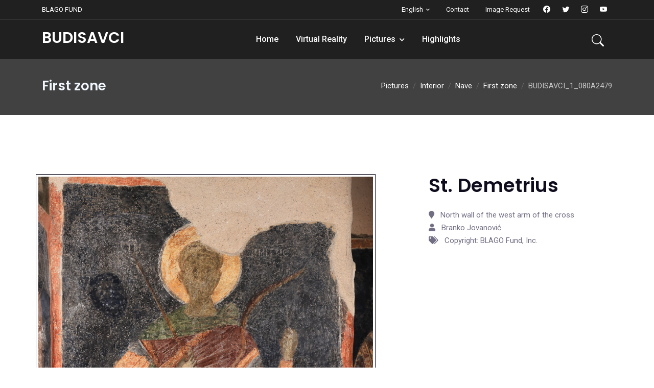

--- FILE ---
content_type: text/html; charset=UTF-8
request_url: https://www.blagofund.org/Archives/Budisavci/Pictures/Interior/Nave/First_zone/BUDISAVCI_1_080A2479.html
body_size: 16716
content:

<!DOCTYPE html>
<html lang="en">
<head>
  <title>First zone: St. Demetrius</title>

  <!-- Meta -->
  <meta charset="utf-8">
  <meta name="viewport" content="width=device-width, initial-scale=1, shrink-to-fit=no">
  <meta name="description" content="">
  <meta name="author" content="BLAGO Fund, Inc.">
  <meta http-equiv="x-ua-compatible" content="ie=edge">

  <!-- Favicon -- TODO archive based icon-->
  <link href="/templates/luxyort/images/favicon.ico" rel="icon" type="image/vnd.microsoft.icon">

  <!-- Google Fonts -->
  <link href="https://fonts.googleapis.com/css?family=Open+Sans:300,300i,400,400i,600,600i,700,700i|Playfair+Display:ital,wght@0,400;0,500;0,600;0,700;1,400;1,500;1,600;1,700|Poppins:300,300i,400,400i,500,500i,600,600i,700,700i" rel="stylesheet">

  <!-- Template Main CSS File -->
  <link href="/Archives/template/alexa-1.3/css/style.css" rel="stylesheet">

</head>
    <!-- CSS Customization -->
    <link href="/Archives/template/alexa-1.3/css/custom.css" rel="stylesheet">
    <link rel="stylesheet" href="/Archives/Budisavci/../blago-tools/bt_custom_color.css">  <!-- Google Analytics -->
  <script async src="https://www.googletagmanager.com/gtag/js?id=UA-103233956-1"></script>
  <script>
      window.dataLayer = window.dataLayer || [];
      function gtag(){dataLayer.push(arguments);}
      gtag('js', new Date());
      gtag('config', 'UA-103233956-1');
  </script>
</head>
<body>
  <!-- Header -->
  <header class="header-main header-dark fixed-top header-fluid">
        <!-- Top Header -->
        <div class="header-top header-border-bottom small">
            <div class="container">
                <div class="d-flex justify-content-between align-items-center">
                    <!-- Left -->
                    <div class="d-flex align-items-center justify-content-center d-none d-lg-block">
                        <ul class="nav">
                            <li class="nav-item me-3">
                                <a href="/" target="_blank" class="text-white" >BLAGO FUND</a>
                            </li>
                        </ul>
                    </div>
                    <!-- Right -->
                    <div class="d-flex align-items-center justify-content-center w-100 w-lg-auto">
                        <!-- Language -->
                        <div class="dropdown ms-0 ms-lg-3">
                                                        <a class="dropdown-toggle text-white" href="#" role="button" id="dropdown_language" data-bs-toggle="dropdown" aria-haspopup="true" aria-expanded="false">English</a>
                            <div class="dropdown-menu mt-2 shadow" aria-labelledby="dropdown_language" style="margin: 0px;">
                                <span class="dropdown-item-text">Select language</span>
                                <div class="dropdown-divider"></div>
                                <a class="dropdown-item" href="/Archives/Budisavci//language.html?lang=en&newlang=english">English</a>
                                <a class="dropdown-item" href="/Archives/Budisavci//language.html?lang=en&newlang=srpski">Српски</a>
                            </div>
                        </div>
                        <!-- Top link -->
                        <ul class="nav ms-auto ms-lg-3">
                            <li class="nav-item">
                                <a target="_blank" href="/contact-us.html" class="nav-link text-white">Contact</a>
                            </li>
                            <li class="nav-item">
			                                      <a target="_blank" href="/image-request" class="nav-link text-white">Image Request</a>
                                                          </li>
                        </ul>
                        <!-- Top social -->
                        <div class="nav header-social justify-content-end d-none d-lg-block">
                            <a target="_blank" class="h-social-link" href="https://www.facebook.com/Blago-Fund-Serbian-Cultural-Heritage-66557905264/"><i class="bi bi-facebook"></i></a>
                            <a target="_blank" class="h-social-link" href="https://twiter.com/blagofund">
                                <i class="bi bi-twitter"></i></a>
                            <a target="_blank" class="h-social-link" href="https://www.instagram.com/blagofund">
                                <i class="bi bi-instagram"></i></a>
                            <a target="_blank" class="h-social-link" href="https://www.youtube.com/blagofund">
                                <i class="bi bi-youtube"></i></a>
                        </div>
                    </div>
                </div>
            </div>
        </div>
        <!-- End Top Header -->
        <nav class="navbar navbar-expand-lg navbar-dark">
            <div class="container">
                <!-- Logo -->
                <a class="navbar-brand" href="/Archives/Budisavci/">
                    <div class="d-flex flex-row"><span style="float: left" class="logo-dark"><h2 class="text-dark">BUDISAVCI</h2></span>
<span style="float: left" class="logo-light"><h2 class="text-white">BUDISAVCI</h2></span>
</div>
                </a>
                <!-- End Logo -->
                <!-- Mobile Toggle -->
                <button class="navbar-toggler ms-auto me-2" type="button" data-bs-toggle="collapse" 
                  data-bs-target="#navbarSupportedContent" 
                  aria-controls="navbarSupportedContent" aria-expanded="false" aria-label="Toggle navigation">
                    <span class="navbar-toggler-icon"></span>
                </button>
                <!-- End Mobile Toggle -->
                <!-- Menu -->
                <div class="collapse navbar-collapse" id="navbarSupportedContent">
                  <ul class="navbar-nav m-auto">
		    		            <li class="nav-item">
      		              <a class="nav-link" href="/Archives/Budisavci/"">
                              Home</a>
    		            </li>
                    		            <li class="nav-item">
      		              <a class="nav-link" href="/Archives/Budisavci/VR"">
                              Virtual Reality</a>
    		            </li>
                    <li class="dropdown nav-item"><a class="nav-link" href="/Archives/Budisavci/Pictures">Pictures</a>
<label class="px-dropdown-toggle mob-menu"></label>  <!-- Sub Menu -->
  <ul class="dropdown-menu left list-unstyled">
  <li><a class="dropdown-item" href="/Archives/Budisavci/Pictures/Exterior">Exterior</a></li>
  <li class="dropdown"><a class="dropdown-item" href="/Archives/Budisavci/Pictures/Interior">Interior</a>
<label class="px-dropdown-toggle mob-menu"></label>    <!-- Sub Menu -->
    <ul class="dropdown-menu dropdown-menu-sub left">
    <li class="dropdown"><a class="dropdown-item" href="/Archives/Budisavci/Pictures/Interior/Nave">Nave</a>
<label class="px-dropdown-toggle mob-menu"></label>      <!-- Sub Menu -->
      <ul class="dropdown-menu dropdown-menu-sub left">
      <li><a class="dropdown-item" href="/Archives/Budisavci/Pictures/Interior/Nave/First_zone">First zone</a></li>
      <li><a class="dropdown-item" href="/Archives/Budisavci/Pictures/Interior/Nave/Bust_zone">Bust zone</a></li>
      <li><a class="dropdown-item" href="/Archives/Budisavci/Pictures/Interior/Nave/Middle_zones">Middle zones</a></li>
      <li><a class="dropdown-item" href="/Archives/Budisavci/Pictures/Interior/Nave/Highest_zones">Highest zones</a></li>
      </ul>
    </li>
    <li><a class="dropdown-item" href="/Archives/Budisavci/Pictures/Interior/Sanctuary">Sanctuary</a></li>
    <li><a class="dropdown-item" href="/Archives/Budisavci/Pictures/Interior/Narthex">Narthex</a></li>
    <li><a class="dropdown-item" href="/Archives/Budisavci/Pictures/Interior/Iconostasis">Iconostasis</a></li>
    </ul>
  </li>
  </ul>
</li>

		            <li class="nav-item">
      		              <a class="nav-link" href="/Archives/Budisavci/Highlights"">
                              Highlights</a>
    		            </li>
                    	          </ul>
                </div>
                <!-- End Menu -->

                <div class="nav flex-nowrap align-items-center">
                    <!-- Nav Search-->
                    <div class="nav-item">
                        <a class="nav-link pe-0 collapsed display-7 py-0 me-3" href="/Archives/search.html">
                            <i class="bi bi-search display-8"> </i>
                        </a>
                    </div>
                </div>
            </div>
        </nav>
  </header>     <section id="header_bg" class="bg-dark opacity-8 pt-12">
    </section>

  <!--=== Breadcrumbs ===-->
    <section class="parallax page-heading py-6">
      <div class="mask bg-dark opacity-8"></div>
        <div class="container position-relative">
          <div class="row align-items-center">
            <div class="col-lg-5">
	      <h3 class="m-0 text-light">First zone</h3>
            </div>
            <div class="col-lg-7">
              <ol class="breadcrumb light mb-0 my-3 mt-lg-0 justify-content-center justify-content-lg-end">
				<li class="breadcrumb-item">
		  <a href="/Archives/Budisavci/Pictures/">Pictures</a></li>
				<li class="breadcrumb-item">
		  <a href="/Archives/Budisavci/Pictures/Interior/">Interior</a></li>
				<li class="breadcrumb-item">
		  <a href="/Archives/Budisavci/Pictures/Interior/Nave/">Nave</a></li>
				<li class="breadcrumb-item">
		  <a href="/Archives/Budisavci/Pictures/Interior/Nave/First_zone/">First zone</a></li>
		                <li class="breadcrumb-item active" aria-curent='page'>BUDISAVCI_1_080A2479</li>
				
              </ol>
            </div>
          </div>
        </div>
      </div>
    </section>
  <!--=== End Breadcrumbs ===-->	


<section class="section">
  <div class="container">
    <div class="row lightbox-gallery align-items-top">
      <div class="col-md-7 grid-item my-3 border border-dark" style="padding: 4px">
        <a href="/Archives/Budisavci/images/archive/item/BUDISAVCI_1_080A2479.JPG" class="gallery-link"
           title="St. Demetrius">
	  <img class="img-fluid" alt="St. Demetrius" src="/Archives/Budisavci/images/archive/item/BUDISAVCI_1_080A2479.JPG">
        </a>
      </div>
      <!-- Content Info -->
      <div class="col-md-5 my-3 ps-xl-10">
        <div class="px-4">
            <h3 class="h1">St. Demetrius</h3>
            <div class="lead w-lg-85"></div>
            <div class="row mt-3">
              <div class="col-sm-12">
                <ul class="list-unstyled my-2">
                  <li><i class="fa fa-map-marker pe-2"></i> North wall of the west arm of the cross</li>
                  <li><i class="fa fa-user pe-2"></i> Branko  Jovanović</li>
                  <li><i class="fa fa-tags pe-2"></i> Copyright: BLAGO Fund, Inc.</li>
                </ul>
              </div>
            </div>
          </div>
        </div>
      </div>
      <!-- End Content Info -->
    </div><!--/row-->
  </div>
</section>

  <!-- Footer -->
  <footer class="bg-black footer">
    <div class="footer-top">
      <div class="container">
        <div class="row">
          <div class="col-lg-8 my-4 text-center">
            <h2 class="text-light text-center">BLAGO Fund</h2>
            <div class="d-block"><a href="/" target="_blank">Home</a> | <a href="/contact-us" target="_blank">Contact Us</a> | <a href="/blago/donation/blago-donations.html" target="_blank">Donate</a> | <a href="/terms-of-service.html" target="_blank">Terms of Service</a></div>
            <br>
            <div class="d-block px-1 py-20px">Preserve and promote Serbian culture through the restaurating, recording, and archiving.</div>
            <div class="d-block px-1 py-20px">All the material contained in the BLAGO collections and is protected by <a href="https://creativecommons.org/licenses/by/4.0/" target="blank">Creative Commons Attribution</a> copyright.<br />Contact us if you wish to use our photos, or contributue material to BLAGO Fund.</div>
          </div>
          <div class="col-lg-4 my-4 px-4">
            <h5 class="text-white mb-5">Contact Us</h5>
            <ul class="list-unstyled white-link footer-links">
              <li>
                <a href="#" class="media">
                  <div class="icon icon-light icon-sm rounded-circle">
                    <i class="bi bi-map"></i>
                  </div>
                  <span class="media-body ps-3">
                    PO Box 60524<br>Palo Alto, CA 94306
                  </span>
                </a>
             </li>
             <li>
               <a href="#" class="media align-items-center">
                 <div class="icon icon-light icon-sm rounded-circle">
                   <i class="bi bi-envelope"></i>
                 </div>
                 <span class="media-body ps-3">
                   info@blagofund.org
                 </span>
               </a>
             </li>
             <li>
               <a href="#" class="media align-items-center">
                 <div class="icon icon-light icon-sm rounded-circle">
                   <i class="bi bi-phone"></i>
                 </div>
                 <span class="media-body ps-3">
                   1-650-961-5440
                 </span>
               </a>
             </li>
           </ul>
         </div>
       </div>
     </div>
   </div>
        <div class="footer-bottom border-style top light">
            <div class="container">
                <div class="row">
                    <div class="col-md-6 my-3">
                        <div class="nav justify-content-center justify-content-md-start">
                            <a target="_blank" class="icon icon-sm icon-primary rounded-circle me-2" href="https://www.facebook.com/Blago-Fund-Serbian-Cultural-Heritage-66557905264/">
                                <i class="fab fa-facebook-f"></i>
                            </a>
                            <a target="_blank" class="icon icon-sm icon-primary rounded-circle me-2" href="https://twitter.com/blagofund">
                                <i class="fab fa-twitter"></i>
                            </a>
                            <a target="_blank" class="icon icon-sm icon-primary rounded-circle me-2" href="https://www.instagram.com/blagofund">
                                <i class="fab fa-instagram"></i>
                            </a>
                            <a target="_blank" class="icon icon-sm icon-primary rounded-circle me-2" href="https://www.youtube.com/blagofund">
                                <i class="fab fa-youtube"></i>
                            </a>
                        </div>
                    </div>
                    <div class="col-md-6 my-3 text-center text-md-end text-white-50">
                        <p class="m-0">© Copyright <a href="https://www.blagofund.org" class="text-reset">BLAGO Fund, Inc.</a></p>
                    </div>
                </div>
            </div>
        </div>
    </footer>
    <!-- End Footer -->

    <!-- jquery -->
    <script src="/Archives/template/alexa-1.3/js/jquery-3.5.1.min.js"></script>
    <!-- appear -->
    <script src="/Archives/template/alexa-1.3/vendor/appear/jquery.appear.js"></script>
    <!--bootstrap-->
    <script src="/Archives/template/alexa-1.3/vendor/bootstrap/js/bootstrap.bundle.min.js"></script>
    <!-- countTo -->
    <script src="/Archives/template/alexa-1.3/vendor/counter/jquery.countTo.js"></script>
    <!-- typed -->
    <script src="/Archives/template/alexa-1.3/vendor/typed/typed.js"></script>
    <!-- owl-carousel -->
    <script src="/Archives/template/alexa-1.3/vendor/owl-carousel/js/owl.carousel.min.js"></script>
    <!-- magnific -->
    <script src="/Archives/template/alexa-1.3/vendor/magnific/jquery.magnific-popup.min.js"></script>
    <!-- isotope -->
    <script src="/Archives/template/alexa-1.3/vendor/isotope/isotope.pkgd.min.js"></script>
    <!-- svg-injector -->
    <script src="/Archives/template/alexa-1.3/vendor/svginjector/svg-injector.min.js"></script>
    <!-- jarallax -->
    <script src="/Archives/template/alexa-1.3/vendor/jarallax/jarallax-all.js"></script>
    <!-- count-down -->
    <script src="/Archives/template/alexa-1.3/vendor/count-down/jquery.countdown.min.js"></script>
    <!-- working form -->
    <script src="/Archives/template/alexa-1.3/vendor/mail/js/form.min.js"></script>
    <script src="/Archives/template/alexa-1.3/vendor/mail/js/script.js"></script>
    <!-- Theme Js -->
    <script src="/Archives/template/alexa-1.3/js/custom.js"></script>
</body>

</html>
</body>
</html>


--- FILE ---
content_type: text/css
request_url: https://www.blagofund.org/Archives/template/alexa-1.3/css/style.css
body_size: 372233
content:
/*!
 * Bootstrap v5.1.3 (https://getbootstrap.com/)
 * Copyright 2011-2021 The Bootstrap Authors
 * Copyright 2011-2021 Twitter, Inc.
 * Licensed under MIT (https://github.com/twbs/bootstrap/blob/main/LICENSE)
 */
@import url(../vendor/bootstrap/icons/bootstrap-icons.css);
@import url(../vendor/fontawesome/css/all.min.css);
@import url(../vendor/jarallax/jarallax.css);
@import url(../vendor/magnific/magnific-popup.css);
@import url(../vendor/owl-carousel/css/owl.carousel.min.css);
@import url(../vendor/themify-icons/themify-icons.css);
@import url(../vendor/et-line/style.css);
@import url(../fonts/fonts.css);
@import url("https://fonts.googleapis.com/css2?family=Roboto:ital,wght@0,100;0,300;0,400;0,500;0,700;0,900;1,100;1,300;1,400;1,500;1,700;1,900&display=swap");
@import url("https://fonts.googleapis.com/css2?family=Poppins:ital,wght@0,100;0,200;0,300;0,400;0,500;0,600;0,700;0,800;0,900;1,100;1,200;1,300;1,400;1,500;1,600;1,700;1,800;1,900&display=swap");
:root {
  --bs-blue: #0d6efd;
  --bs-indigo: #6610f2;
  --bs-purple: #6f42c1;
  --bs-pink: #d63384;
  --bs-red: #dc3545;
  --bs-orange: #fd7e14;
  --bs-yellow: #ffc107;
  --bs-green: #198754;
  --bs-teal: #20c997;
  --bs-cyan: #0dcaf0;
  --bs-white: #ffffff;
  --bs-gray: #3a3a3a;
  --bs-gray-dark: #101010;
  --bs-gray-100: #f7f7ff;
  --bs-gray-200: #eff2f7;
  --bs-gray-300: #e2e8f0;
  --bs-gray-400: #cbd5e0;
  --bs-gray-500: #a0aec0;
  --bs-gray-600: #3a3a3a;
  --bs-gray-700: #333333;
  --bs-gray-800: #101010;
  --bs-gray-900: #080808;
  --bs-primary: #396bea;
  --bs-secondary: #6c757d;
  --bs-success: #2dca8c;
  --bs-info: #50b5ff;
  --bs-warning: #ff9f1c;
  --bs-danger: #ff5c75;
  --bs-light: #f1f6fd;
  --bs-dark: #0f0d1d;
  --bs-primary-rgb: 57, 107, 234;
  --bs-secondary-rgb: 108, 117, 125;
  --bs-success-rgb: 45, 202, 140;
  --bs-info-rgb: 80, 181, 255;
  --bs-warning-rgb: 255, 159, 28;
  --bs-danger-rgb: 255, 92, 117;
  --bs-light-rgb: 241, 246, 253;
  --bs-dark-rgb: 15, 13, 29;
  --bs-white-rgb: 255, 255, 255;
  --bs-black-rgb: 0, 0, 0;
  --bs-body-color-rgb: 114, 111, 132;
  --bs-body-bg-rgb: 255, 255, 255;
  --bs-font-sans-serif: "Roboto", -apple-system, BlinkMacSystemFont, "Segoe UI", Roboto, "Helvetica Neue", Arial, "Noto Sans", sans-serif, "Apple Color Emoji", "Segoe UI Emoji", "Segoe UI Symbol", "Noto Color Emoji";
  --bs-font-monospace: SFMono-Regular, Menlo, Monaco, Consolas, "Liberation Mono", "Courier New", monospace;
  --bs-gradient: linear-gradient(180deg, rgba(255, 255, 255, 0.15), rgba(255, 255, 255, 0));
  --bs-body-font-family: var(--bs-font-sans-serif);
  --bs-body-font-size: 0.93rem;
  --bs-body-font-weight: 400;
  --bs-body-line-height: 1.7;
  --bs-body-color: #726f84;
  --bs-body-bg: #ffffff; }

*,
*::before,
*::after {
  box-sizing: border-box; }

@media (prefers-reduced-motion: no-preference) {
  :root {
    scroll-behavior: smooth; } }

body {
  margin: 0;
  font-family: var(--bs-body-font-family);
  font-size: var(--bs-body-font-size);
  font-weight: var(--bs-body-font-weight);
  line-height: var(--bs-body-line-height);
  color: var(--bs-body-color);
  text-align: var(--bs-body-text-align);
  background-color: var(--bs-body-bg);
  -webkit-text-size-adjust: 100%;
  -webkit-tap-highlight-color: rgba(0, 0, 0, 0); }

hr {
  margin: 1rem 0;
  color: inherit;
  background-color: currentColor;
  border: 0;
  opacity: 0.25; }

hr:not([size]) {
  height: 1px; }

h1, .h1, h2, .h2, h3, .h3, h4, .h4, h5, .h5, h6, .h6 {
  margin-top: 0;
  margin-bottom: 0.5rem;
  font-family: "Poppins", sans-serif;
  font-weight: 600;
  line-height: 1.3;
  color: #0f0d1d; }

h1, .h1 {
  font-size: calc(1.3575rem + 1.29vw); }
  @media (min-width: 1200px) {
    h1, .h1 {
      font-size: 2.325rem; } }

h2, .h2 {
  font-size: calc(1.311rem + 0.732vw); }
  @media (min-width: 1200px) {
    h2, .h2 {
      font-size: 1.86rem; } }

h3, .h3 {
  font-size: calc(1.28775rem + 0.453vw); }
  @media (min-width: 1200px) {
    h3, .h3 {
      font-size: 1.6275rem; } }

h4, .h4 {
  font-size: calc(1.2645rem + 0.174vw); }
  @media (min-width: 1200px) {
    h4, .h4 {
      font-size: 1.395rem; } }

h5, .h5 {
  font-size: 1.1625rem; }

h6, .h6 {
  font-size: 0.93rem; }

p {
  margin-top: 0;
  margin-bottom: 1rem; }

abbr[title],
abbr[data-bs-original-title] {
  text-decoration: underline dotted;
  cursor: help;
  text-decoration-skip-ink: none; }

address {
  margin-bottom: 1rem;
  font-style: normal;
  line-height: inherit; }

ol,
ul {
  padding-left: 2rem; }

ol,
ul,
dl {
  margin-top: 0;
  margin-bottom: 1rem; }

ol ol,
ul ul,
ol ul,
ul ol {
  margin-bottom: 0; }

dt {
  font-weight: 700; }

dd {
  margin-bottom: .5rem;
  margin-left: 0; }

blockquote {
  margin: 0 0 1rem; }

b,
strong {
  font-weight: bolder; }

small, .small {
  font-size: 0.875em; }

mark, .mark {
  padding: 0.2em;
  background-color: #fcf8e3; }

sub,
sup {
  position: relative;
  font-size: 0.75em;
  line-height: 0;
  vertical-align: baseline; }

sub {
  bottom: -.25em; }

sup {
  top: -.5em; }

a {
  color: #396bea;
  text-decoration: none; }
  a:hover {
    color: #2e56bb; }

a:not([href]):not([class]), a:not([href]):not([class]):hover {
  color: inherit;
  text-decoration: none; }

pre,
code,
kbd,
samp {
  font-family: var(--bs-font-monospace);
  font-size: 1em;
  direction: ltr /* rtl:ignore */;
  unicode-bidi: bidi-override; }

pre {
  display: block;
  margin-top: 0;
  margin-bottom: 1rem;
  overflow: auto;
  font-size: 0.875em; }
  pre code {
    font-size: inherit;
    color: inherit;
    word-break: normal; }

code {
  font-size: 0.875em;
  color: #d63384;
  word-wrap: break-word; }
  a > code {
    color: inherit; }

kbd {
  padding: 0.2rem 0.4rem;
  font-size: 0.875em;
  color: #ffffff;
  background-color: #080808;
  border-radius: 0.2rem; }
  kbd kbd {
    padding: 0;
    font-size: 1em;
    font-weight: 700; }

figure {
  margin: 0 0 1rem; }

img,
svg {
  vertical-align: middle; }

table {
  caption-side: bottom;
  border-collapse: collapse; }

caption {
  padding-top: 0.5rem;
  padding-bottom: 0.5rem;
  color: #3a3a3a;
  text-align: left; }

th {
  text-align: inherit;
  text-align: -webkit-match-parent; }

thead,
tbody,
tfoot,
tr,
td,
th {
  border-color: inherit;
  border-style: solid;
  border-width: 0; }

label {
  display: inline-block; }

button {
  border-radius: 0; }

button:focus:not(:focus-visible) {
  outline: 0; }

input,
button,
select,
optgroup,
textarea {
  margin: 0;
  font-family: inherit;
  font-size: inherit;
  line-height: inherit; }

button,
select {
  text-transform: none; }

[role="button"] {
  cursor: pointer; }

select {
  word-wrap: normal; }
  select:disabled {
    opacity: 1; }

[list]::-webkit-calendar-picker-indicator {
  display: none; }

button,
[type="button"],
[type="reset"],
[type="submit"] {
  -webkit-appearance: button; }
  button:not(:disabled),
  [type="button"]:not(:disabled),
  [type="reset"]:not(:disabled),
  [type="submit"]:not(:disabled) {
    cursor: pointer; }

::-moz-focus-inner {
  padding: 0;
  border-style: none; }

textarea {
  resize: vertical; }

fieldset {
  min-width: 0;
  padding: 0;
  margin: 0;
  border: 0; }

legend {
  float: left;
  width: 100%;
  padding: 0;
  margin-bottom: 0.5rem;
  font-size: calc(1.275rem + 0.3vw);
  line-height: inherit; }
  @media (min-width: 1200px) {
    legend {
      font-size: 1.5rem; } }
  legend + * {
    clear: left; }

::-webkit-datetime-edit-fields-wrapper,
::-webkit-datetime-edit-text,
::-webkit-datetime-edit-minute,
::-webkit-datetime-edit-hour-field,
::-webkit-datetime-edit-day-field,
::-webkit-datetime-edit-month-field,
::-webkit-datetime-edit-year-field {
  padding: 0; }

::-webkit-inner-spin-button {
  height: auto; }

[type="search"] {
  outline-offset: -2px;
  -webkit-appearance: textfield; }

/* rtl:raw:
[type="tel"],
[type="url"],
[type="email"],
[type="number"] {
  direction: ltr;
}
*/
::-webkit-search-decoration {
  -webkit-appearance: none; }

::-webkit-color-swatch-wrapper {
  padding: 0; }

::file-selector-button {
  font: inherit; }

::-webkit-file-upload-button {
  font: inherit;
  -webkit-appearance: button; }

output {
  display: inline-block; }

iframe {
  border: 0; }

summary {
  display: list-item;
  cursor: pointer; }

progress {
  vertical-align: baseline; }

[hidden] {
  display: none !important; }

.lead {
  font-size: 1.0695rem;
  font-weight: 400; }

.display-1 {
  font-size: calc(1.625rem + 4.5vw);
  font-weight: 600;
  line-height: 1.3; }
  @media (min-width: 1200px) {
    .display-1 {
      font-size: 5rem; } }

.display-2 {
  font-size: calc(1.575rem + 3.9vw);
  font-weight: 600;
  line-height: 1.3; }
  @media (min-width: 1200px) {
    .display-2 {
      font-size: 4.5rem; } }

.display-3 {
  font-size: calc(1.525rem + 3.3vw);
  font-weight: 600;
  line-height: 1.3; }
  @media (min-width: 1200px) {
    .display-3 {
      font-size: 4rem; } }

.display-4 {
  font-size: calc(1.475rem + 2.7vw);
  font-weight: 600;
  line-height: 1.3; }
  @media (min-width: 1200px) {
    .display-4 {
      font-size: 3.5rem; } }

.display-5 {
  font-size: calc(1.425rem + 2.1vw);
  font-weight: 600;
  line-height: 1.3; }
  @media (min-width: 1200px) {
    .display-5 {
      font-size: 3rem; } }

.display-6 {
  font-size: calc(1.375rem + 1.5vw);
  font-weight: 600;
  line-height: 1.3; }
  @media (min-width: 1200px) {
    .display-6 {
      font-size: 2.5rem; } }

.display-7 {
  font-size: calc(1.325rem + 0.9vw);
  font-weight: 600;
  line-height: 1.3; }
  @media (min-width: 1200px) {
    .display-7 {
      font-size: 2rem; } }

.display-8 {
  font-size: calc(1.275rem + 0.3vw);
  font-weight: 600;
  line-height: 1.3; }
  @media (min-width: 1200px) {
    .display-8 {
      font-size: 1.5rem; } }

.list-unstyled {
  padding-left: 0;
  list-style: none; }

.list-inline {
  padding-left: 0;
  list-style: none; }

.list-inline-item {
  display: inline-block; }
  .list-inline-item:not(:last-child) {
    margin-right: 0.5rem; }

.initialism {
  font-size: 0.875em;
  text-transform: uppercase; }

.blockquote {
  margin-bottom: 1rem;
  font-size: 1.1625rem; }
  .blockquote > :last-child {
    margin-bottom: 0; }

.blockquote-footer {
  margin-top: -1rem;
  margin-bottom: 1rem;
  font-size: 0.875em;
  color: #3a3a3a; }
  .blockquote-footer::before {
    content: "\2014\00A0"; }

.img-fluid {
  max-width: 100%;
  height: auto; }

.img-thumbnail {
  padding: 0.25rem;
  background-color: #ffffff;
  border: 1px solid #e2e8f0;
  border-radius: 0.25rem;
  max-width: 100%;
  height: auto; }

.figure {
  display: inline-block; }

.figure-img {
  margin-bottom: 0.5rem;
  line-height: 1; }

.figure-caption {
  font-size: 0.875em;
  color: #3a3a3a; }

.container,
.container-fluid,
.container-sm,
.container-md,
.container-lg,
.container-xl,
.container-xxl {
  width: 100%;
  padding-right: var(--bs-gutter-x, 0.75rem);
  padding-left: var(--bs-gutter-x, 0.75rem);
  margin-right: auto;
  margin-left: auto; }

@media (min-width: 576px) {
  .container, .container-sm {
    max-width: 540px; } }

@media (min-width: 768px) {
  .container, .container-sm, .container-md {
    max-width: 720px; } }

@media (min-width: 992px) {
  .container, .container-sm, .container-md, .container-lg {
    max-width: 960px; } }

@media (min-width: 1200px) {
  .container, .container-sm, .container-md, .container-lg, .container-xl {
    max-width: 1140px; } }

@media (min-width: 1400px) {
  .container, .container-sm, .container-md, .container-lg, .container-xl, .container-xxl {
    max-width: 1320px; } }

.row {
  --bs-gutter-x: 1.5rem;
  --bs-gutter-y: 0;
  display: flex;
  flex-wrap: wrap;
  margin-top: calc(-1 * var(--bs-gutter-y));
  margin-right: calc(-.5 * var(--bs-gutter-x));
  margin-left: calc(-.5 * var(--bs-gutter-x)); }
  .row > * {
    flex-shrink: 0;
    width: 100%;
    max-width: 100%;
    padding-right: calc(var(--bs-gutter-x) * .5);
    padding-left: calc(var(--bs-gutter-x) * .5);
    margin-top: var(--bs-gutter-y); }

.col {
  flex: 1 0 0%; }

.row-cols-auto > * {
  flex: 0 0 auto;
  width: auto; }

.row-cols-1 > * {
  flex: 0 0 auto;
  width: 100%; }

.row-cols-2 > * {
  flex: 0 0 auto;
  width: 50%; }

.row-cols-3 > * {
  flex: 0 0 auto;
  width: 33.33333%; }

.row-cols-4 > * {
  flex: 0 0 auto;
  width: 25%; }

.row-cols-5 > * {
  flex: 0 0 auto;
  width: 20%; }

.row-cols-6 > * {
  flex: 0 0 auto;
  width: 16.66667%; }

.col-auto {
  flex: 0 0 auto;
  width: auto; }

.col-1 {
  flex: 0 0 auto;
  width: 8.33333%; }

.col-2 {
  flex: 0 0 auto;
  width: 16.66667%; }

.col-3 {
  flex: 0 0 auto;
  width: 25%; }

.col-4 {
  flex: 0 0 auto;
  width: 33.33333%; }

.col-5 {
  flex: 0 0 auto;
  width: 41.66667%; }

.col-6 {
  flex: 0 0 auto;
  width: 50%; }

.col-7 {
  flex: 0 0 auto;
  width: 58.33333%; }

.col-8 {
  flex: 0 0 auto;
  width: 66.66667%; }

.col-9 {
  flex: 0 0 auto;
  width: 75%; }

.col-10 {
  flex: 0 0 auto;
  width: 83.33333%; }

.col-11 {
  flex: 0 0 auto;
  width: 91.66667%; }

.col-12 {
  flex: 0 0 auto;
  width: 100%; }

.offset-1 {
  margin-left: 8.33333%; }

.offset-2 {
  margin-left: 16.66667%; }

.offset-3 {
  margin-left: 25%; }

.offset-4 {
  margin-left: 33.33333%; }

.offset-5 {
  margin-left: 41.66667%; }

.offset-6 {
  margin-left: 50%; }

.offset-7 {
  margin-left: 58.33333%; }

.offset-8 {
  margin-left: 66.66667%; }

.offset-9 {
  margin-left: 75%; }

.offset-10 {
  margin-left: 83.33333%; }

.offset-11 {
  margin-left: 91.66667%; }

.g-0,
.gx-0 {
  --bs-gutter-x: 0; }

.g-0,
.gy-0 {
  --bs-gutter-y: 0; }

.g-1,
.gx-1 {
  --bs-gutter-x: 0.25rem; }

.g-1,
.gy-1 {
  --bs-gutter-y: 0.25rem; }

.g-2,
.gx-2 {
  --bs-gutter-x: 0.5rem; }

.g-2,
.gy-2 {
  --bs-gutter-y: 0.5rem; }

.g-3,
.gx-3 {
  --bs-gutter-x: 1rem; }

.g-3,
.gy-3 {
  --bs-gutter-y: 1rem; }

.g-4,
.gx-4 {
  --bs-gutter-x: 1.5rem; }

.g-4,
.gy-4 {
  --bs-gutter-y: 1.5rem; }

.g-5,
.gx-5 {
  --bs-gutter-x: 2rem; }

.g-5,
.gy-5 {
  --bs-gutter-y: 2rem; }

.g-6,
.gx-6 {
  --bs-gutter-x: 2.5rem; }

.g-6,
.gy-6 {
  --bs-gutter-y: 2.5rem; }

.g-7,
.gx-7 {
  --bs-gutter-x: 3rem; }

.g-7,
.gy-7 {
  --bs-gutter-y: 3rem; }

.g-8,
.gx-8 {
  --bs-gutter-x: 3.5rem; }

.g-8,
.gy-8 {
  --bs-gutter-y: 3.5rem; }

.g-9,
.gx-9 {
  --bs-gutter-x: 4rem; }

.g-9,
.gy-9 {
  --bs-gutter-y: 4rem; }

.g-10,
.gx-10 {
  --bs-gutter-x: 5rem; }

.g-10,
.gy-10 {
  --bs-gutter-y: 5rem; }

.g-11,
.gx-11 {
  --bs-gutter-x: 6rem; }

.g-11,
.gy-11 {
  --bs-gutter-y: 6rem; }

.g-12,
.gx-12 {
  --bs-gutter-x: 7rem; }

.g-12,
.gy-12 {
  --bs-gutter-y: 7rem; }

@media (min-width: 576px) {
  .col-sm {
    flex: 1 0 0%; }
  .row-cols-sm-auto > * {
    flex: 0 0 auto;
    width: auto; }
  .row-cols-sm-1 > * {
    flex: 0 0 auto;
    width: 100%; }
  .row-cols-sm-2 > * {
    flex: 0 0 auto;
    width: 50%; }
  .row-cols-sm-3 > * {
    flex: 0 0 auto;
    width: 33.33333%; }
  .row-cols-sm-4 > * {
    flex: 0 0 auto;
    width: 25%; }
  .row-cols-sm-5 > * {
    flex: 0 0 auto;
    width: 20%; }
  .row-cols-sm-6 > * {
    flex: 0 0 auto;
    width: 16.66667%; }
  .col-sm-auto {
    flex: 0 0 auto;
    width: auto; }
  .col-sm-1 {
    flex: 0 0 auto;
    width: 8.33333%; }
  .col-sm-2 {
    flex: 0 0 auto;
    width: 16.66667%; }
  .col-sm-3 {
    flex: 0 0 auto;
    width: 25%; }
  .col-sm-4 {
    flex: 0 0 auto;
    width: 33.33333%; }
  .col-sm-5 {
    flex: 0 0 auto;
    width: 41.66667%; }
  .col-sm-6 {
    flex: 0 0 auto;
    width: 50%; }
  .col-sm-7 {
    flex: 0 0 auto;
    width: 58.33333%; }
  .col-sm-8 {
    flex: 0 0 auto;
    width: 66.66667%; }
  .col-sm-9 {
    flex: 0 0 auto;
    width: 75%; }
  .col-sm-10 {
    flex: 0 0 auto;
    width: 83.33333%; }
  .col-sm-11 {
    flex: 0 0 auto;
    width: 91.66667%; }
  .col-sm-12 {
    flex: 0 0 auto;
    width: 100%; }
  .offset-sm-0 {
    margin-left: 0; }
  .offset-sm-1 {
    margin-left: 8.33333%; }
  .offset-sm-2 {
    margin-left: 16.66667%; }
  .offset-sm-3 {
    margin-left: 25%; }
  .offset-sm-4 {
    margin-left: 33.33333%; }
  .offset-sm-5 {
    margin-left: 41.66667%; }
  .offset-sm-6 {
    margin-left: 50%; }
  .offset-sm-7 {
    margin-left: 58.33333%; }
  .offset-sm-8 {
    margin-left: 66.66667%; }
  .offset-sm-9 {
    margin-left: 75%; }
  .offset-sm-10 {
    margin-left: 83.33333%; }
  .offset-sm-11 {
    margin-left: 91.66667%; }
  .g-sm-0,
  .gx-sm-0 {
    --bs-gutter-x: 0; }
  .g-sm-0,
  .gy-sm-0 {
    --bs-gutter-y: 0; }
  .g-sm-1,
  .gx-sm-1 {
    --bs-gutter-x: 0.25rem; }
  .g-sm-1,
  .gy-sm-1 {
    --bs-gutter-y: 0.25rem; }
  .g-sm-2,
  .gx-sm-2 {
    --bs-gutter-x: 0.5rem; }
  .g-sm-2,
  .gy-sm-2 {
    --bs-gutter-y: 0.5rem; }
  .g-sm-3,
  .gx-sm-3 {
    --bs-gutter-x: 1rem; }
  .g-sm-3,
  .gy-sm-3 {
    --bs-gutter-y: 1rem; }
  .g-sm-4,
  .gx-sm-4 {
    --bs-gutter-x: 1.5rem; }
  .g-sm-4,
  .gy-sm-4 {
    --bs-gutter-y: 1.5rem; }
  .g-sm-5,
  .gx-sm-5 {
    --bs-gutter-x: 2rem; }
  .g-sm-5,
  .gy-sm-5 {
    --bs-gutter-y: 2rem; }
  .g-sm-6,
  .gx-sm-6 {
    --bs-gutter-x: 2.5rem; }
  .g-sm-6,
  .gy-sm-6 {
    --bs-gutter-y: 2.5rem; }
  .g-sm-7,
  .gx-sm-7 {
    --bs-gutter-x: 3rem; }
  .g-sm-7,
  .gy-sm-7 {
    --bs-gutter-y: 3rem; }
  .g-sm-8,
  .gx-sm-8 {
    --bs-gutter-x: 3.5rem; }
  .g-sm-8,
  .gy-sm-8 {
    --bs-gutter-y: 3.5rem; }
  .g-sm-9,
  .gx-sm-9 {
    --bs-gutter-x: 4rem; }
  .g-sm-9,
  .gy-sm-9 {
    --bs-gutter-y: 4rem; }
  .g-sm-10,
  .gx-sm-10 {
    --bs-gutter-x: 5rem; }
  .g-sm-10,
  .gy-sm-10 {
    --bs-gutter-y: 5rem; }
  .g-sm-11,
  .gx-sm-11 {
    --bs-gutter-x: 6rem; }
  .g-sm-11,
  .gy-sm-11 {
    --bs-gutter-y: 6rem; }
  .g-sm-12,
  .gx-sm-12 {
    --bs-gutter-x: 7rem; }
  .g-sm-12,
  .gy-sm-12 {
    --bs-gutter-y: 7rem; } }

@media (min-width: 768px) {
  .col-md {
    flex: 1 0 0%; }
  .row-cols-md-auto > * {
    flex: 0 0 auto;
    width: auto; }
  .row-cols-md-1 > * {
    flex: 0 0 auto;
    width: 100%; }
  .row-cols-md-2 > * {
    flex: 0 0 auto;
    width: 50%; }
  .row-cols-md-3 > * {
    flex: 0 0 auto;
    width: 33.33333%; }
  .row-cols-md-4 > * {
    flex: 0 0 auto;
    width: 25%; }
  .row-cols-md-5 > * {
    flex: 0 0 auto;
    width: 20%; }
  .row-cols-md-6 > * {
    flex: 0 0 auto;
    width: 16.66667%; }
  .col-md-auto {
    flex: 0 0 auto;
    width: auto; }
  .col-md-1 {
    flex: 0 0 auto;
    width: 8.33333%; }
  .col-md-2 {
    flex: 0 0 auto;
    width: 16.66667%; }
  .col-md-3 {
    flex: 0 0 auto;
    width: 25%; }
  .col-md-4 {
    flex: 0 0 auto;
    width: 33.33333%; }
  .col-md-5 {
    flex: 0 0 auto;
    width: 41.66667%; }
  .col-md-6 {
    flex: 0 0 auto;
    width: 50%; }
  .col-md-7 {
    flex: 0 0 auto;
    width: 58.33333%; }
  .col-md-8 {
    flex: 0 0 auto;
    width: 66.66667%; }
  .col-md-9 {
    flex: 0 0 auto;
    width: 75%; }
  .col-md-10 {
    flex: 0 0 auto;
    width: 83.33333%; }
  .col-md-11 {
    flex: 0 0 auto;
    width: 91.66667%; }
  .col-md-12 {
    flex: 0 0 auto;
    width: 100%; }
  .offset-md-0 {
    margin-left: 0; }
  .offset-md-1 {
    margin-left: 8.33333%; }
  .offset-md-2 {
    margin-left: 16.66667%; }
  .offset-md-3 {
    margin-left: 25%; }
  .offset-md-4 {
    margin-left: 33.33333%; }
  .offset-md-5 {
    margin-left: 41.66667%; }
  .offset-md-6 {
    margin-left: 50%; }
  .offset-md-7 {
    margin-left: 58.33333%; }
  .offset-md-8 {
    margin-left: 66.66667%; }
  .offset-md-9 {
    margin-left: 75%; }
  .offset-md-10 {
    margin-left: 83.33333%; }
  .offset-md-11 {
    margin-left: 91.66667%; }
  .g-md-0,
  .gx-md-0 {
    --bs-gutter-x: 0; }
  .g-md-0,
  .gy-md-0 {
    --bs-gutter-y: 0; }
  .g-md-1,
  .gx-md-1 {
    --bs-gutter-x: 0.25rem; }
  .g-md-1,
  .gy-md-1 {
    --bs-gutter-y: 0.25rem; }
  .g-md-2,
  .gx-md-2 {
    --bs-gutter-x: 0.5rem; }
  .g-md-2,
  .gy-md-2 {
    --bs-gutter-y: 0.5rem; }
  .g-md-3,
  .gx-md-3 {
    --bs-gutter-x: 1rem; }
  .g-md-3,
  .gy-md-3 {
    --bs-gutter-y: 1rem; }
  .g-md-4,
  .gx-md-4 {
    --bs-gutter-x: 1.5rem; }
  .g-md-4,
  .gy-md-4 {
    --bs-gutter-y: 1.5rem; }
  .g-md-5,
  .gx-md-5 {
    --bs-gutter-x: 2rem; }
  .g-md-5,
  .gy-md-5 {
    --bs-gutter-y: 2rem; }
  .g-md-6,
  .gx-md-6 {
    --bs-gutter-x: 2.5rem; }
  .g-md-6,
  .gy-md-6 {
    --bs-gutter-y: 2.5rem; }
  .g-md-7,
  .gx-md-7 {
    --bs-gutter-x: 3rem; }
  .g-md-7,
  .gy-md-7 {
    --bs-gutter-y: 3rem; }
  .g-md-8,
  .gx-md-8 {
    --bs-gutter-x: 3.5rem; }
  .g-md-8,
  .gy-md-8 {
    --bs-gutter-y: 3.5rem; }
  .g-md-9,
  .gx-md-9 {
    --bs-gutter-x: 4rem; }
  .g-md-9,
  .gy-md-9 {
    --bs-gutter-y: 4rem; }
  .g-md-10,
  .gx-md-10 {
    --bs-gutter-x: 5rem; }
  .g-md-10,
  .gy-md-10 {
    --bs-gutter-y: 5rem; }
  .g-md-11,
  .gx-md-11 {
    --bs-gutter-x: 6rem; }
  .g-md-11,
  .gy-md-11 {
    --bs-gutter-y: 6rem; }
  .g-md-12,
  .gx-md-12 {
    --bs-gutter-x: 7rem; }
  .g-md-12,
  .gy-md-12 {
    --bs-gutter-y: 7rem; } }

@media (min-width: 992px) {
  .col-lg {
    flex: 1 0 0%; }
  .row-cols-lg-auto > * {
    flex: 0 0 auto;
    width: auto; }
  .row-cols-lg-1 > * {
    flex: 0 0 auto;
    width: 100%; }
  .row-cols-lg-2 > * {
    flex: 0 0 auto;
    width: 50%; }
  .row-cols-lg-3 > * {
    flex: 0 0 auto;
    width: 33.33333%; }
  .row-cols-lg-4 > * {
    flex: 0 0 auto;
    width: 25%; }
  .row-cols-lg-5 > * {
    flex: 0 0 auto;
    width: 20%; }
  .row-cols-lg-6 > * {
    flex: 0 0 auto;
    width: 16.66667%; }
  .col-lg-auto {
    flex: 0 0 auto;
    width: auto; }
  .col-lg-1 {
    flex: 0 0 auto;
    width: 8.33333%; }
  .col-lg-2 {
    flex: 0 0 auto;
    width: 16.66667%; }
  .col-lg-3 {
    flex: 0 0 auto;
    width: 25%; }
  .col-lg-4 {
    flex: 0 0 auto;
    width: 33.33333%; }
  .col-lg-5 {
    flex: 0 0 auto;
    width: 41.66667%; }
  .col-lg-6 {
    flex: 0 0 auto;
    width: 50%; }
  .col-lg-7 {
    flex: 0 0 auto;
    width: 58.33333%; }
  .col-lg-8 {
    flex: 0 0 auto;
    width: 66.66667%; }
  .col-lg-9 {
    flex: 0 0 auto;
    width: 75%; }
  .col-lg-10 {
    flex: 0 0 auto;
    width: 83.33333%; }
  .col-lg-11 {
    flex: 0 0 auto;
    width: 91.66667%; }
  .col-lg-12 {
    flex: 0 0 auto;
    width: 100%; }
  .offset-lg-0 {
    margin-left: 0; }
  .offset-lg-1 {
    margin-left: 8.33333%; }
  .offset-lg-2 {
    margin-left: 16.66667%; }
  .offset-lg-3 {
    margin-left: 25%; }
  .offset-lg-4 {
    margin-left: 33.33333%; }
  .offset-lg-5 {
    margin-left: 41.66667%; }
  .offset-lg-6 {
    margin-left: 50%; }
  .offset-lg-7 {
    margin-left: 58.33333%; }
  .offset-lg-8 {
    margin-left: 66.66667%; }
  .offset-lg-9 {
    margin-left: 75%; }
  .offset-lg-10 {
    margin-left: 83.33333%; }
  .offset-lg-11 {
    margin-left: 91.66667%; }
  .g-lg-0,
  .gx-lg-0 {
    --bs-gutter-x: 0; }
  .g-lg-0,
  .gy-lg-0 {
    --bs-gutter-y: 0; }
  .g-lg-1,
  .gx-lg-1 {
    --bs-gutter-x: 0.25rem; }
  .g-lg-1,
  .gy-lg-1 {
    --bs-gutter-y: 0.25rem; }
  .g-lg-2,
  .gx-lg-2 {
    --bs-gutter-x: 0.5rem; }
  .g-lg-2,
  .gy-lg-2 {
    --bs-gutter-y: 0.5rem; }
  .g-lg-3,
  .gx-lg-3 {
    --bs-gutter-x: 1rem; }
  .g-lg-3,
  .gy-lg-3 {
    --bs-gutter-y: 1rem; }
  .g-lg-4,
  .gx-lg-4 {
    --bs-gutter-x: 1.5rem; }
  .g-lg-4,
  .gy-lg-4 {
    --bs-gutter-y: 1.5rem; }
  .g-lg-5,
  .gx-lg-5 {
    --bs-gutter-x: 2rem; }
  .g-lg-5,
  .gy-lg-5 {
    --bs-gutter-y: 2rem; }
  .g-lg-6,
  .gx-lg-6 {
    --bs-gutter-x: 2.5rem; }
  .g-lg-6,
  .gy-lg-6 {
    --bs-gutter-y: 2.5rem; }
  .g-lg-7,
  .gx-lg-7 {
    --bs-gutter-x: 3rem; }
  .g-lg-7,
  .gy-lg-7 {
    --bs-gutter-y: 3rem; }
  .g-lg-8,
  .gx-lg-8 {
    --bs-gutter-x: 3.5rem; }
  .g-lg-8,
  .gy-lg-8 {
    --bs-gutter-y: 3.5rem; }
  .g-lg-9,
  .gx-lg-9 {
    --bs-gutter-x: 4rem; }
  .g-lg-9,
  .gy-lg-9 {
    --bs-gutter-y: 4rem; }
  .g-lg-10,
  .gx-lg-10 {
    --bs-gutter-x: 5rem; }
  .g-lg-10,
  .gy-lg-10 {
    --bs-gutter-y: 5rem; }
  .g-lg-11,
  .gx-lg-11 {
    --bs-gutter-x: 6rem; }
  .g-lg-11,
  .gy-lg-11 {
    --bs-gutter-y: 6rem; }
  .g-lg-12,
  .gx-lg-12 {
    --bs-gutter-x: 7rem; }
  .g-lg-12,
  .gy-lg-12 {
    --bs-gutter-y: 7rem; } }

@media (min-width: 1200px) {
  .col-xl {
    flex: 1 0 0%; }
  .row-cols-xl-auto > * {
    flex: 0 0 auto;
    width: auto; }
  .row-cols-xl-1 > * {
    flex: 0 0 auto;
    width: 100%; }
  .row-cols-xl-2 > * {
    flex: 0 0 auto;
    width: 50%; }
  .row-cols-xl-3 > * {
    flex: 0 0 auto;
    width: 33.33333%; }
  .row-cols-xl-4 > * {
    flex: 0 0 auto;
    width: 25%; }
  .row-cols-xl-5 > * {
    flex: 0 0 auto;
    width: 20%; }
  .row-cols-xl-6 > * {
    flex: 0 0 auto;
    width: 16.66667%; }
  .col-xl-auto {
    flex: 0 0 auto;
    width: auto; }
  .col-xl-1 {
    flex: 0 0 auto;
    width: 8.33333%; }
  .col-xl-2 {
    flex: 0 0 auto;
    width: 16.66667%; }
  .col-xl-3 {
    flex: 0 0 auto;
    width: 25%; }
  .col-xl-4 {
    flex: 0 0 auto;
    width: 33.33333%; }
  .col-xl-5 {
    flex: 0 0 auto;
    width: 41.66667%; }
  .col-xl-6 {
    flex: 0 0 auto;
    width: 50%; }
  .col-xl-7 {
    flex: 0 0 auto;
    width: 58.33333%; }
  .col-xl-8 {
    flex: 0 0 auto;
    width: 66.66667%; }
  .col-xl-9 {
    flex: 0 0 auto;
    width: 75%; }
  .col-xl-10 {
    flex: 0 0 auto;
    width: 83.33333%; }
  .col-xl-11 {
    flex: 0 0 auto;
    width: 91.66667%; }
  .col-xl-12 {
    flex: 0 0 auto;
    width: 100%; }
  .offset-xl-0 {
    margin-left: 0; }
  .offset-xl-1 {
    margin-left: 8.33333%; }
  .offset-xl-2 {
    margin-left: 16.66667%; }
  .offset-xl-3 {
    margin-left: 25%; }
  .offset-xl-4 {
    margin-left: 33.33333%; }
  .offset-xl-5 {
    margin-left: 41.66667%; }
  .offset-xl-6 {
    margin-left: 50%; }
  .offset-xl-7 {
    margin-left: 58.33333%; }
  .offset-xl-8 {
    margin-left: 66.66667%; }
  .offset-xl-9 {
    margin-left: 75%; }
  .offset-xl-10 {
    margin-left: 83.33333%; }
  .offset-xl-11 {
    margin-left: 91.66667%; }
  .g-xl-0,
  .gx-xl-0 {
    --bs-gutter-x: 0; }
  .g-xl-0,
  .gy-xl-0 {
    --bs-gutter-y: 0; }
  .g-xl-1,
  .gx-xl-1 {
    --bs-gutter-x: 0.25rem; }
  .g-xl-1,
  .gy-xl-1 {
    --bs-gutter-y: 0.25rem; }
  .g-xl-2,
  .gx-xl-2 {
    --bs-gutter-x: 0.5rem; }
  .g-xl-2,
  .gy-xl-2 {
    --bs-gutter-y: 0.5rem; }
  .g-xl-3,
  .gx-xl-3 {
    --bs-gutter-x: 1rem; }
  .g-xl-3,
  .gy-xl-3 {
    --bs-gutter-y: 1rem; }
  .g-xl-4,
  .gx-xl-4 {
    --bs-gutter-x: 1.5rem; }
  .g-xl-4,
  .gy-xl-4 {
    --bs-gutter-y: 1.5rem; }
  .g-xl-5,
  .gx-xl-5 {
    --bs-gutter-x: 2rem; }
  .g-xl-5,
  .gy-xl-5 {
    --bs-gutter-y: 2rem; }
  .g-xl-6,
  .gx-xl-6 {
    --bs-gutter-x: 2.5rem; }
  .g-xl-6,
  .gy-xl-6 {
    --bs-gutter-y: 2.5rem; }
  .g-xl-7,
  .gx-xl-7 {
    --bs-gutter-x: 3rem; }
  .g-xl-7,
  .gy-xl-7 {
    --bs-gutter-y: 3rem; }
  .g-xl-8,
  .gx-xl-8 {
    --bs-gutter-x: 3.5rem; }
  .g-xl-8,
  .gy-xl-8 {
    --bs-gutter-y: 3.5rem; }
  .g-xl-9,
  .gx-xl-9 {
    --bs-gutter-x: 4rem; }
  .g-xl-9,
  .gy-xl-9 {
    --bs-gutter-y: 4rem; }
  .g-xl-10,
  .gx-xl-10 {
    --bs-gutter-x: 5rem; }
  .g-xl-10,
  .gy-xl-10 {
    --bs-gutter-y: 5rem; }
  .g-xl-11,
  .gx-xl-11 {
    --bs-gutter-x: 6rem; }
  .g-xl-11,
  .gy-xl-11 {
    --bs-gutter-y: 6rem; }
  .g-xl-12,
  .gx-xl-12 {
    --bs-gutter-x: 7rem; }
  .g-xl-12,
  .gy-xl-12 {
    --bs-gutter-y: 7rem; } }

@media (min-width: 1400px) {
  .col-xxl {
    flex: 1 0 0%; }
  .row-cols-xxl-auto > * {
    flex: 0 0 auto;
    width: auto; }
  .row-cols-xxl-1 > * {
    flex: 0 0 auto;
    width: 100%; }
  .row-cols-xxl-2 > * {
    flex: 0 0 auto;
    width: 50%; }
  .row-cols-xxl-3 > * {
    flex: 0 0 auto;
    width: 33.33333%; }
  .row-cols-xxl-4 > * {
    flex: 0 0 auto;
    width: 25%; }
  .row-cols-xxl-5 > * {
    flex: 0 0 auto;
    width: 20%; }
  .row-cols-xxl-6 > * {
    flex: 0 0 auto;
    width: 16.66667%; }
  .col-xxl-auto {
    flex: 0 0 auto;
    width: auto; }
  .col-xxl-1 {
    flex: 0 0 auto;
    width: 8.33333%; }
  .col-xxl-2 {
    flex: 0 0 auto;
    width: 16.66667%; }
  .col-xxl-3 {
    flex: 0 0 auto;
    width: 25%; }
  .col-xxl-4 {
    flex: 0 0 auto;
    width: 33.33333%; }
  .col-xxl-5 {
    flex: 0 0 auto;
    width: 41.66667%; }
  .col-xxl-6 {
    flex: 0 0 auto;
    width: 50%; }
  .col-xxl-7 {
    flex: 0 0 auto;
    width: 58.33333%; }
  .col-xxl-8 {
    flex: 0 0 auto;
    width: 66.66667%; }
  .col-xxl-9 {
    flex: 0 0 auto;
    width: 75%; }
  .col-xxl-10 {
    flex: 0 0 auto;
    width: 83.33333%; }
  .col-xxl-11 {
    flex: 0 0 auto;
    width: 91.66667%; }
  .col-xxl-12 {
    flex: 0 0 auto;
    width: 100%; }
  .offset-xxl-0 {
    margin-left: 0; }
  .offset-xxl-1 {
    margin-left: 8.33333%; }
  .offset-xxl-2 {
    margin-left: 16.66667%; }
  .offset-xxl-3 {
    margin-left: 25%; }
  .offset-xxl-4 {
    margin-left: 33.33333%; }
  .offset-xxl-5 {
    margin-left: 41.66667%; }
  .offset-xxl-6 {
    margin-left: 50%; }
  .offset-xxl-7 {
    margin-left: 58.33333%; }
  .offset-xxl-8 {
    margin-left: 66.66667%; }
  .offset-xxl-9 {
    margin-left: 75%; }
  .offset-xxl-10 {
    margin-left: 83.33333%; }
  .offset-xxl-11 {
    margin-left: 91.66667%; }
  .g-xxl-0,
  .gx-xxl-0 {
    --bs-gutter-x: 0; }
  .g-xxl-0,
  .gy-xxl-0 {
    --bs-gutter-y: 0; }
  .g-xxl-1,
  .gx-xxl-1 {
    --bs-gutter-x: 0.25rem; }
  .g-xxl-1,
  .gy-xxl-1 {
    --bs-gutter-y: 0.25rem; }
  .g-xxl-2,
  .gx-xxl-2 {
    --bs-gutter-x: 0.5rem; }
  .g-xxl-2,
  .gy-xxl-2 {
    --bs-gutter-y: 0.5rem; }
  .g-xxl-3,
  .gx-xxl-3 {
    --bs-gutter-x: 1rem; }
  .g-xxl-3,
  .gy-xxl-3 {
    --bs-gutter-y: 1rem; }
  .g-xxl-4,
  .gx-xxl-4 {
    --bs-gutter-x: 1.5rem; }
  .g-xxl-4,
  .gy-xxl-4 {
    --bs-gutter-y: 1.5rem; }
  .g-xxl-5,
  .gx-xxl-5 {
    --bs-gutter-x: 2rem; }
  .g-xxl-5,
  .gy-xxl-5 {
    --bs-gutter-y: 2rem; }
  .g-xxl-6,
  .gx-xxl-6 {
    --bs-gutter-x: 2.5rem; }
  .g-xxl-6,
  .gy-xxl-6 {
    --bs-gutter-y: 2.5rem; }
  .g-xxl-7,
  .gx-xxl-7 {
    --bs-gutter-x: 3rem; }
  .g-xxl-7,
  .gy-xxl-7 {
    --bs-gutter-y: 3rem; }
  .g-xxl-8,
  .gx-xxl-8 {
    --bs-gutter-x: 3.5rem; }
  .g-xxl-8,
  .gy-xxl-8 {
    --bs-gutter-y: 3.5rem; }
  .g-xxl-9,
  .gx-xxl-9 {
    --bs-gutter-x: 4rem; }
  .g-xxl-9,
  .gy-xxl-9 {
    --bs-gutter-y: 4rem; }
  .g-xxl-10,
  .gx-xxl-10 {
    --bs-gutter-x: 5rem; }
  .g-xxl-10,
  .gy-xxl-10 {
    --bs-gutter-y: 5rem; }
  .g-xxl-11,
  .gx-xxl-11 {
    --bs-gutter-x: 6rem; }
  .g-xxl-11,
  .gy-xxl-11 {
    --bs-gutter-y: 6rem; }
  .g-xxl-12,
  .gx-xxl-12 {
    --bs-gutter-x: 7rem; }
  .g-xxl-12,
  .gy-xxl-12 {
    --bs-gutter-y: 7rem; } }

.table {
  --bs-table-bg: transparent;
  --bs-table-accent-bg: transparent;
  --bs-table-striped-color: #726f84;
  --bs-table-striped-bg: rgba(0, 0, 0, 0.05);
  --bs-table-active-color: #726f84;
  --bs-table-active-bg: rgba(0, 0, 0, 0.1);
  --bs-table-hover-color: #726f84;
  --bs-table-hover-bg: rgba(0, 0, 0, 0.075);
  width: 100%;
  margin-bottom: 1rem;
  color: #726f84;
  vertical-align: top;
  border-color: #e2e8f0; }
  .table > :not(caption) > * > * {
    padding: 0.5rem 0.5rem;
    background-color: var(--bs-table-bg);
    border-bottom-width: 1px;
    box-shadow: inset 0 0 0 9999px var(--bs-table-accent-bg); }
  .table > tbody {
    vertical-align: inherit; }
  .table > thead {
    vertical-align: bottom; }
  .table > :not(:first-child) {
    border-top: 2px solid currentColor; }

.caption-top {
  caption-side: top; }

.table-sm > :not(caption) > * > * {
  padding: 0.25rem 0.25rem; }

.table-bordered > :not(caption) > * {
  border-width: 1px 0; }
  .table-bordered > :not(caption) > * > * {
    border-width: 0 1px; }

.table-borderless > :not(caption) > * > * {
  border-bottom-width: 0; }

.table-borderless > :not(:first-child) {
  border-top-width: 0; }

.table-striped > tbody > tr:nth-of-type(odd) > * {
  --bs-table-accent-bg: var(--bs-table-striped-bg);
  color: var(--bs-table-striped-color); }

.table-active {
  --bs-table-accent-bg: var(--bs-table-active-bg);
  color: var(--bs-table-active-color); }

.table-hover > tbody > tr:hover > * {
  --bs-table-accent-bg: var(--bs-table-hover-bg);
  color: var(--bs-table-hover-color); }

.table-primary {
  --bs-table-bg: #d7e1fb;
  --bs-table-striped-bg: #ccd6ee;
  --bs-table-striped-color: #000;
  --bs-table-active-bg: #c2cbe2;
  --bs-table-active-color: #000;
  --bs-table-hover-bg: #c7d0e8;
  --bs-table-hover-color: #000;
  color: #000;
  border-color: #c2cbe2; }

.table-secondary {
  --bs-table-bg: #e2e3e5;
  --bs-table-striped-bg: #d7d8da;
  --bs-table-striped-color: #000;
  --bs-table-active-bg: #cbccce;
  --bs-table-active-color: #000;
  --bs-table-hover-bg: #d1d2d4;
  --bs-table-hover-color: #000;
  color: #000;
  border-color: #cbccce; }

.table-success {
  --bs-table-bg: #d5f4e8;
  --bs-table-striped-bg: #cae8dc;
  --bs-table-striped-color: #000;
  --bs-table-active-bg: #c0dcd1;
  --bs-table-active-color: #000;
  --bs-table-hover-bg: #c5e2d7;
  --bs-table-hover-color: #000;
  color: #000;
  border-color: #c0dcd1; }

.table-info {
  --bs-table-bg: #dcf0ff;
  --bs-table-striped-bg: #d1e4f2;
  --bs-table-striped-color: #000;
  --bs-table-active-bg: #c6d8e6;
  --bs-table-active-color: #000;
  --bs-table-hover-bg: #ccdeec;
  --bs-table-hover-color: #000;
  color: #000;
  border-color: #c6d8e6; }

.table-warning {
  --bs-table-bg: #ffecd2;
  --bs-table-striped-bg: #f2e0c8;
  --bs-table-striped-color: #000;
  --bs-table-active-bg: #e6d4bd;
  --bs-table-active-color: #000;
  --bs-table-hover-bg: #ecdac2;
  --bs-table-hover-color: #000;
  color: #000;
  border-color: #e6d4bd; }

.table-danger {
  --bs-table-bg: #ffdee3;
  --bs-table-striped-bg: #f2d3d8;
  --bs-table-striped-color: #000;
  --bs-table-active-bg: #e6c8cc;
  --bs-table-active-color: #000;
  --bs-table-hover-bg: #eccdd2;
  --bs-table-hover-color: #000;
  color: #000;
  border-color: #e6c8cc; }

.table-light {
  --bs-table-bg: #f1f6fd;
  --bs-table-striped-bg: #e5eaf0;
  --bs-table-striped-color: #000;
  --bs-table-active-bg: #d9dde4;
  --bs-table-active-color: #000;
  --bs-table-hover-bg: #dfe4ea;
  --bs-table-hover-color: #000;
  color: #000;
  border-color: #d9dde4; }

.table-dark {
  --bs-table-bg: #0f0d1d;
  --bs-table-striped-bg: #1b1928;
  --bs-table-striped-color: #ffffff;
  --bs-table-active-bg: #272534;
  --bs-table-active-color: #ffffff;
  --bs-table-hover-bg: #211f2e;
  --bs-table-hover-color: #ffffff;
  color: #ffffff;
  border-color: #272534; }

.table-responsive {
  overflow-x: auto;
  -webkit-overflow-scrolling: touch; }

@media (max-width: 575.98px) {
  .table-responsive-sm {
    overflow-x: auto;
    -webkit-overflow-scrolling: touch; } }

@media (max-width: 767.98px) {
  .table-responsive-md {
    overflow-x: auto;
    -webkit-overflow-scrolling: touch; } }

@media (max-width: 991.98px) {
  .table-responsive-lg {
    overflow-x: auto;
    -webkit-overflow-scrolling: touch; } }

@media (max-width: 1199.98px) {
  .table-responsive-xl {
    overflow-x: auto;
    -webkit-overflow-scrolling: touch; } }

@media (max-width: 1399.98px) {
  .table-responsive-xxl {
    overflow-x: auto;
    -webkit-overflow-scrolling: touch; } }

.form-label {
  margin-bottom: 0.5rem; }

.col-form-label {
  padding-top: calc(0.65rem + 1px);
  padding-bottom: calc(0.65rem + 1px);
  margin-bottom: 0;
  font-size: inherit;
  line-height: 1.7; }

.col-form-label-lg {
  padding-top: calc(1rem + 1px);
  padding-bottom: calc(1rem + 1px);
  font-size: 1rem; }

.col-form-label-sm {
  padding-top: calc(0.5rem + 1px);
  padding-bottom: calc(0.5rem + 1px);
  font-size: 0.81375rem; }

.form-text {
  margin-top: 0.25rem;
  font-size: 0.875em;
  color: #3a3a3a; }

.form-control {
  display: block;
  width: 100%;
  padding: 0.65rem 1.25rem;
  font-size: 0.93rem;
  font-weight: 400;
  line-height: 1.7;
  color: #726f84;
  background-color: #ffffff;
  background-clip: padding-box;
  border: 1px solid #cbd5e0;
  appearance: none;
  border-radius: 0.25rem;
  transition: border-color 0.15s ease-in-out, box-shadow 0.15s ease-in-out; }
  @media (prefers-reduced-motion: reduce) {
    .form-control {
      transition: none; } }
  .form-control[type="file"] {
    overflow: hidden; }
    .form-control[type="file"]:not(:disabled):not([readonly]) {
      cursor: pointer; }
  .form-control:focus {
    color: #726f84;
    background-color: #ffffff;
    border-color: #9cb5f5;
    outline: 0;
    box-shadow: 0 0 0 0 transparent; }
  .form-control::-webkit-date-and-time-value {
    height: 1.7em; }
  .form-control::placeholder {
    color: #3a3a3a;
    opacity: 1; }
  .form-control:disabled, .form-control[readonly] {
    background-color: #eff2f7;
    opacity: 1; }
  .form-control::file-selector-button {
    padding: 0.65rem 1.25rem;
    margin: -0.65rem -1.25rem;
    margin-inline-end: 1.25rem;
    color: #726f84;
    background-color: #eff2f7;
    pointer-events: none;
    border-color: inherit;
    border-style: solid;
    border-width: 0;
    border-inline-end-width: 1px;
    border-radius: 0;
    transition: color 0.15s ease-in-out, background-color 0.15s ease-in-out, border-color 0.15s ease-in-out, box-shadow 0.15s ease-in-out; }
    @media (prefers-reduced-motion: reduce) {
      .form-control::file-selector-button {
        transition: none; } }
  .form-control:hover:not(:disabled):not([readonly])::file-selector-button {
    background-color: #e3e6eb; }
  .form-control::-webkit-file-upload-button {
    padding: 0.65rem 1.25rem;
    margin: -0.65rem -1.25rem;
    margin-inline-end: 1.25rem;
    color: #726f84;
    background-color: #eff2f7;
    pointer-events: none;
    border-color: inherit;
    border-style: solid;
    border-width: 0;
    border-inline-end-width: 1px;
    border-radius: 0;
    transition: color 0.15s ease-in-out, background-color 0.15s ease-in-out, border-color 0.15s ease-in-out, box-shadow 0.15s ease-in-out; }
    @media (prefers-reduced-motion: reduce) {
      .form-control::-webkit-file-upload-button {
        transition: none; } }
  .form-control:hover:not(:disabled):not([readonly])::-webkit-file-upload-button {
    background-color: #e3e6eb; }

.form-control-plaintext {
  display: block;
  width: 100%;
  padding: 0.65rem 0;
  margin-bottom: 0;
  line-height: 1.7;
  color: #726f84;
  background-color: transparent;
  border: solid transparent;
  border-width: 1px 0; }
  .form-control-plaintext.form-control-sm, .form-control-plaintext.form-control-lg {
    padding-right: 0;
    padding-left: 0; }

.form-control-sm {
  min-height: calc(1.7em + 1rem + 2px);
  padding: 0.5rem 1.25rem;
  font-size: 0.81375rem;
  border-radius: 0.2rem; }
  .form-control-sm::file-selector-button {
    padding: 0.5rem 1.25rem;
    margin: -0.5rem -1.25rem;
    margin-inline-end: 1.25rem; }
  .form-control-sm::-webkit-file-upload-button {
    padding: 0.5rem 1.25rem;
    margin: -0.5rem -1.25rem;
    margin-inline-end: 1.25rem; }

.form-control-lg {
  min-height: calc(1.7em + 2rem + 2px);
  padding: 1rem 1.875rem;
  font-size: 1rem;
  border-radius: 0.3rem; }
  .form-control-lg::file-selector-button {
    padding: 1rem 1.875rem;
    margin: -1rem -1.875rem;
    margin-inline-end: 1.875rem; }
  .form-control-lg::-webkit-file-upload-button {
    padding: 1rem 1.875rem;
    margin: -1rem -1.875rem;
    margin-inline-end: 1.875rem; }

textarea.form-control {
  min-height: calc(1.7em + 1.3rem + 2px); }

textarea.form-control-sm {
  min-height: calc(1.7em + 1rem + 2px); }

textarea.form-control-lg {
  min-height: calc(1.7em + 2rem + 2px); }

.form-control-color {
  width: 3rem;
  height: auto;
  padding: 0.65rem; }
  .form-control-color:not(:disabled):not([readonly]) {
    cursor: pointer; }
  .form-control-color::-moz-color-swatch {
    height: 1.7em;
    border-radius: 0.25rem; }
  .form-control-color::-webkit-color-swatch {
    height: 1.7em;
    border-radius: 0.25rem; }

.form-select {
  display: block;
  width: 100%;
  padding: 0.65rem 3.75rem 0.65rem 1.25rem;
  -moz-padding-start: calc(1.25rem - 3px);
  font-size: 0.93rem;
  font-weight: 400;
  line-height: 1.7;
  color: #726f84;
  background-color: #ffffff;
  background-image: url("data:image/svg+xml,%3csvg xmlns='http://www.w3.org/2000/svg' viewBox='0 0 16 16'%3e%3cpath fill='none' stroke='%23101010' stroke-linecap='round' stroke-linejoin='round' stroke-width='2' d='M2 5l6 6 6-6'/%3e%3c/svg%3e");
  background-repeat: no-repeat;
  background-position: right 1.25rem center;
  background-size: 16px 12px;
  border: 1px solid #cbd5e0;
  border-radius: 0.25rem;
  transition: border-color 0.15s ease-in-out, box-shadow 0.15s ease-in-out;
  appearance: none; }
  @media (prefers-reduced-motion: reduce) {
    .form-select {
      transition: none; } }
  .form-select:focus {
    border-color: #9cb5f5;
    outline: 0;
    box-shadow: 0 0 0 0.25rem rgba(57, 107, 234, 0.25); }
  .form-select[multiple], .form-select[size]:not([size="1"]) {
    padding-right: 1.25rem;
    background-image: none; }
  .form-select:disabled {
    background-color: #eff2f7; }
  .form-select:-moz-focusring {
    color: transparent;
    text-shadow: 0 0 0 #726f84; }

.form-select-sm {
  padding-top: 0.5rem;
  padding-bottom: 0.5rem;
  padding-left: 1.25rem;
  font-size: 0.81375rem;
  border-radius: 0.2rem; }

.form-select-lg {
  padding-top: 1rem;
  padding-bottom: 1rem;
  padding-left: 1.875rem;
  font-size: 1rem;
  border-radius: 0.3rem; }

.form-check {
  display: block;
  min-height: 1.581rem;
  padding-left: 1.5em;
  margin-bottom: 0.125rem; }
  .form-check .form-check-input {
    float: left;
    margin-left: -1.5em; }

.form-check-input {
  width: 1em;
  height: 1em;
  margin-top: 0.35em;
  vertical-align: top;
  background-color: #ffffff;
  background-repeat: no-repeat;
  background-position: center;
  background-size: contain;
  border: 1px solid rgba(0, 0, 0, 0.25);
  appearance: none;
  color-adjust: exact; }
  .form-check-input[type="checkbox"] {
    border-radius: 0.25em; }
  .form-check-input[type="radio"] {
    border-radius: 50%; }
  .form-check-input:active {
    filter: brightness(90%); }
  .form-check-input:focus {
    border-color: #9cb5f5;
    outline: 0;
    box-shadow: 0 0 0 0 transparent; }
  .form-check-input:checked {
    background-color: #396bea;
    border-color: #396bea; }
    .form-check-input:checked[type="checkbox"] {
      background-image: url("data:image/svg+xml,%3csvg xmlns='http://www.w3.org/2000/svg' viewBox='0 0 20 20'%3e%3cpath fill='none' stroke='%23ffffff' stroke-linecap='round' stroke-linejoin='round' stroke-width='3' d='M6 10l3 3l6-6'/%3e%3c/svg%3e"); }
    .form-check-input:checked[type="radio"] {
      background-image: url("data:image/svg+xml,%3csvg xmlns='http://www.w3.org/2000/svg' viewBox='-4 -4 8 8'%3e%3ccircle r='2' fill='%23ffffff'/%3e%3c/svg%3e"); }
  .form-check-input[type="checkbox"]:indeterminate {
    background-color: #396bea;
    border-color: #396bea;
    background-image: url("data:image/svg+xml,%3csvg xmlns='http://www.w3.org/2000/svg' viewBox='0 0 20 20'%3e%3cpath fill='none' stroke='%23ffffff' stroke-linecap='round' stroke-linejoin='round' stroke-width='3' d='M6 10h8'/%3e%3c/svg%3e"); }
  .form-check-input:disabled {
    pointer-events: none;
    filter: none;
    opacity: 0.5; }
  .form-check-input[disabled] ~ .form-check-label, .form-check-input:disabled ~ .form-check-label {
    opacity: 0.5; }

.form-switch {
  padding-left: 2.5em; }
  .form-switch .form-check-input {
    width: 2em;
    margin-left: -2.5em;
    background-image: url("data:image/svg+xml,%3csvg xmlns='http://www.w3.org/2000/svg' viewBox='-4 -4 8 8'%3e%3ccircle r='3' fill='rgba%280, 0, 0, 0.25%29'/%3e%3c/svg%3e");
    background-position: left center;
    border-radius: 2em;
    transition: background-position 0.15s ease-in-out; }
    @media (prefers-reduced-motion: reduce) {
      .form-switch .form-check-input {
        transition: none; } }
    .form-switch .form-check-input:focus {
      background-image: url("data:image/svg+xml,%3csvg xmlns='http://www.w3.org/2000/svg' viewBox='-4 -4 8 8'%3e%3ccircle r='3' fill='%239cb5f5'/%3e%3c/svg%3e"); }
    .form-switch .form-check-input:checked {
      background-position: right center;
      background-image: url("data:image/svg+xml,%3csvg xmlns='http://www.w3.org/2000/svg' viewBox='-4 -4 8 8'%3e%3ccircle r='3' fill='%23ffffff'/%3e%3c/svg%3e"); }

.form-check-inline {
  display: inline-block;
  margin-right: 1rem; }

.btn-check {
  position: absolute;
  clip: rect(0, 0, 0, 0);
  pointer-events: none; }
  .btn-check[disabled] + .btn, .btn-check:disabled + .btn {
    pointer-events: none;
    filter: none;
    opacity: 0.65; }

.form-range {
  width: 100%;
  height: 1.5rem;
  padding: 0;
  background-color: transparent;
  appearance: none; }
  .form-range:focus {
    outline: 0; }
    .form-range:focus::-webkit-slider-thumb {
      box-shadow: 0 0 0 1px #ffffff, 0 0 0 0 transparent; }
    .form-range:focus::-moz-range-thumb {
      box-shadow: 0 0 0 1px #ffffff, 0 0 0 0 transparent; }
  .form-range::-moz-focus-outer {
    border: 0; }
  .form-range::-webkit-slider-thumb {
    width: 1rem;
    height: 1rem;
    margin-top: -0.25rem;
    background-color: #396bea;
    border: 0;
    border-radius: 1rem;
    transition: background-color 0.15s ease-in-out, border-color 0.15s ease-in-out, box-shadow 0.15s ease-in-out;
    appearance: none; }
    @media (prefers-reduced-motion: reduce) {
      .form-range::-webkit-slider-thumb {
        transition: none; } }
    .form-range::-webkit-slider-thumb:active {
      background-color: #c4d3f9; }
  .form-range::-webkit-slider-runnable-track {
    width: 100%;
    height: 0.5rem;
    color: transparent;
    cursor: pointer;
    background-color: #e2e8f0;
    border-color: transparent;
    border-radius: 1rem; }
  .form-range::-moz-range-thumb {
    width: 1rem;
    height: 1rem;
    background-color: #396bea;
    border: 0;
    border-radius: 1rem;
    transition: background-color 0.15s ease-in-out, border-color 0.15s ease-in-out, box-shadow 0.15s ease-in-out;
    appearance: none; }
    @media (prefers-reduced-motion: reduce) {
      .form-range::-moz-range-thumb {
        transition: none; } }
    .form-range::-moz-range-thumb:active {
      background-color: #c4d3f9; }
  .form-range::-moz-range-track {
    width: 100%;
    height: 0.5rem;
    color: transparent;
    cursor: pointer;
    background-color: #e2e8f0;
    border-color: transparent;
    border-radius: 1rem; }
  .form-range:disabled {
    pointer-events: none; }
    .form-range:disabled::-webkit-slider-thumb {
      background-color: #a0aec0; }
    .form-range:disabled::-moz-range-thumb {
      background-color: #a0aec0; }

.form-floating {
  position: relative; }
  .form-floating > .form-control,
  .form-floating > .form-select {
    height: calc(3.5rem + 2px);
    line-height: 1.25; }
  .form-floating > label {
    position: absolute;
    top: 0;
    left: 0;
    height: 100%;
    padding: 1rem 1.25rem;
    pointer-events: none;
    border: 1px solid transparent;
    transform-origin: 0 0;
    transition: opacity 0.1s ease-in-out, transform 0.1s ease-in-out; }
    @media (prefers-reduced-motion: reduce) {
      .form-floating > label {
        transition: none; } }
  .form-floating > .form-control {
    padding: 1rem 1.25rem; }
    .form-floating > .form-control::placeholder {
      color: transparent; }
    .form-floating > .form-control:focus, .form-floating > .form-control:not(:placeholder-shown) {
      padding-top: 1.625rem;
      padding-bottom: 0.625rem; }
    .form-floating > .form-control:-webkit-autofill {
      padding-top: 1.625rem;
      padding-bottom: 0.625rem; }
  .form-floating > .form-select {
    padding-top: 1.625rem;
    padding-bottom: 0.625rem; }
  .form-floating > .form-control:focus ~ label,
  .form-floating > .form-control:not(:placeholder-shown) ~ label,
  .form-floating > .form-select ~ label {
    opacity: 0.65;
    transform: scale(0.85) translateY(-0.5rem) translateX(0.15rem); }
  .form-floating > .form-control:-webkit-autofill ~ label {
    opacity: 0.65;
    transform: scale(0.85) translateY(-0.5rem) translateX(0.15rem); }

.input-group {
  position: relative;
  display: flex;
  flex-wrap: wrap;
  align-items: stretch;
  width: 100%; }
  .input-group > .form-control,
  .input-group > .form-select {
    position: relative;
    flex: 1 1 auto;
    width: 1%;
    min-width: 0; }
  .input-group > .form-control:focus,
  .input-group > .form-select:focus {
    z-index: 3; }
  .input-group .btn {
    position: relative;
    z-index: 2; }
    .input-group .btn:focus {
      z-index: 3; }

.input-group-text {
  display: flex;
  align-items: center;
  padding: 0.65rem 1.25rem;
  font-size: 0.93rem;
  font-weight: 400;
  line-height: 1.7;
  color: #726f84;
  text-align: center;
  white-space: nowrap;
  background-color: #eff2f7;
  border: 1px solid #cbd5e0;
  border-radius: 0.25rem; }

.input-group-lg > .form-control,
.input-group-lg > .form-select,
.input-group-lg > .input-group-text,
.input-group-lg > .btn {
  padding: 1rem 1.875rem;
  font-size: 1rem;
  border-radius: 0.3rem; }

.input-group-sm > .form-control,
.input-group-sm > .form-select,
.input-group-sm > .input-group-text,
.input-group-sm > .btn {
  padding: 0.5rem 1.25rem;
  font-size: 0.81375rem;
  border-radius: 0.2rem; }

.input-group-lg > .form-select,
.input-group-sm > .form-select {
  padding-right: 5rem; }

.input-group:not(.has-validation) > :not(:last-child):not(.dropdown-toggle):not(.dropdown-menu),
.input-group:not(.has-validation) > .dropdown-toggle:nth-last-child(n + 3) {
  border-top-right-radius: 0;
  border-bottom-right-radius: 0; }

.input-group.has-validation > :nth-last-child(n + 3):not(.dropdown-toggle):not(.dropdown-menu),
.input-group.has-validation > .dropdown-toggle:nth-last-child(n + 4) {
  border-top-right-radius: 0;
  border-bottom-right-radius: 0; }

.input-group > :not(:first-child):not(.dropdown-menu):not(.valid-tooltip):not(.valid-feedback):not(.invalid-tooltip):not(.invalid-feedback) {
  margin-left: -1px;
  border-top-left-radius: 0;
  border-bottom-left-radius: 0; }

.valid-feedback {
  display: none;
  width: 100%;
  margin-top: 0.25rem;
  font-size: 0.875em;
  color: #2dca8c; }

.valid-tooltip {
  position: absolute;
  top: 100%;
  z-index: 5;
  display: none;
  max-width: 100%;
  padding: 0.25rem 0.5rem;
  margin-top: .1rem;
  font-size: 0.81375rem;
  color: #ffffff;
  background-color: rgba(45, 202, 140, 0.9);
  border-radius: 0.25rem; }

.was-validated :valid ~ .valid-feedback,
.was-validated :valid ~ .valid-tooltip,
.is-valid ~ .valid-feedback,
.is-valid ~ .valid-tooltip {
  display: block; }

.was-validated .form-control:valid, .form-control.is-valid {
  border-color: #2dca8c;
  padding-right: calc(1.7em + 1.3rem);
  background-image: url("data:image/svg+xml,%3csvg xmlns='http://www.w3.org/2000/svg' viewBox='0 0 8 8'%3e%3cpath fill='%232dca8c' d='M2.3 6.73L.6 4.53c-.4-1.04.46-1.4 1.1-.8l1.1 1.4 3.4-3.8c.6-.63 1.6-.27 1.2.7l-4 4.6c-.43.5-.8.4-1.1.1z'/%3e%3c/svg%3e");
  background-repeat: no-repeat;
  background-position: right calc(0.425em + 0.325rem) center;
  background-size: calc(0.85em + 0.65rem) calc(0.85em + 0.65rem); }
  .was-validated .form-control:valid:focus, .form-control.is-valid:focus {
    border-color: #2dca8c;
    box-shadow: 0 0 0 0.25rem rgba(45, 202, 140, 0.25); }

.was-validated textarea.form-control:valid, textarea.form-control.is-valid {
  padding-right: calc(1.7em + 1.3rem);
  background-position: top calc(0.425em + 0.325rem) right calc(0.425em + 0.325rem); }

.was-validated .form-select:valid, .form-select.is-valid {
  border-color: #2dca8c; }
  .was-validated .form-select:valid:not([multiple]):not([size]), .was-validated .form-select:valid:not([multiple])[size="1"], .form-select.is-valid:not([multiple]):not([size]), .form-select.is-valid:not([multiple])[size="1"] {
    padding-right: 6.875rem;
    background-image: url("data:image/svg+xml,%3csvg xmlns='http://www.w3.org/2000/svg' viewBox='0 0 16 16'%3e%3cpath fill='none' stroke='%23101010' stroke-linecap='round' stroke-linejoin='round' stroke-width='2' d='M2 5l6 6 6-6'/%3e%3c/svg%3e"), url("data:image/svg+xml,%3csvg xmlns='http://www.w3.org/2000/svg' viewBox='0 0 8 8'%3e%3cpath fill='%232dca8c' d='M2.3 6.73L.6 4.53c-.4-1.04.46-1.4 1.1-.8l1.1 1.4 3.4-3.8c.6-.63 1.6-.27 1.2.7l-4 4.6c-.43.5-.8.4-1.1.1z'/%3e%3c/svg%3e");
    background-position: right 1.25rem center, center right 3.75rem;
    background-size: 16px 12px, calc(0.85em + 0.65rem) calc(0.85em + 0.65rem); }
  .was-validated .form-select:valid:focus, .form-select.is-valid:focus {
    border-color: #2dca8c;
    box-shadow: 0 0 0 0.25rem rgba(45, 202, 140, 0.25); }

.was-validated .form-check-input:valid, .form-check-input.is-valid {
  border-color: #2dca8c; }
  .was-validated .form-check-input:valid:checked, .form-check-input.is-valid:checked {
    background-color: #2dca8c; }
  .was-validated .form-check-input:valid:focus, .form-check-input.is-valid:focus {
    box-shadow: 0 0 0 0.25rem rgba(45, 202, 140, 0.25); }
  .was-validated .form-check-input:valid ~ .form-check-label, .form-check-input.is-valid ~ .form-check-label {
    color: #2dca8c; }

.form-check-inline .form-check-input ~ .valid-feedback {
  margin-left: .5em; }

.was-validated .input-group .form-control:valid, .input-group .form-control.is-valid, .was-validated
.input-group .form-select:valid,
.input-group .form-select.is-valid {
  z-index: 1; }
  .was-validated .input-group .form-control:valid:focus, .input-group .form-control.is-valid:focus, .was-validated
  .input-group .form-select:valid:focus,
  .input-group .form-select.is-valid:focus {
    z-index: 3; }

.invalid-feedback {
  display: none;
  width: 100%;
  margin-top: 0.25rem;
  font-size: 0.875em;
  color: #ff5c75; }

.invalid-tooltip {
  position: absolute;
  top: 100%;
  z-index: 5;
  display: none;
  max-width: 100%;
  padding: 0.25rem 0.5rem;
  margin-top: .1rem;
  font-size: 0.81375rem;
  color: #ffffff;
  background-color: rgba(255, 92, 117, 0.9);
  border-radius: 0.25rem; }

.was-validated :invalid ~ .invalid-feedback,
.was-validated :invalid ~ .invalid-tooltip,
.is-invalid ~ .invalid-feedback,
.is-invalid ~ .invalid-tooltip {
  display: block; }

.was-validated .form-control:invalid, .form-control.is-invalid {
  border-color: #ff5c75;
  padding-right: calc(1.7em + 1.3rem);
  background-image: url("data:image/svg+xml,%3csvg xmlns='http://www.w3.org/2000/svg' viewBox='0 0 12 12' width='12' height='12' fill='none' stroke='%23ff5c75'%3e%3ccircle cx='6' cy='6' r='4.5'/%3e%3cpath stroke-linejoin='round' d='M5.8 3.6h.4L6 6.5z'/%3e%3ccircle cx='6' cy='8.2' r='.6' fill='%23ff5c75' stroke='none'/%3e%3c/svg%3e");
  background-repeat: no-repeat;
  background-position: right calc(0.425em + 0.325rem) center;
  background-size: calc(0.85em + 0.65rem) calc(0.85em + 0.65rem); }
  .was-validated .form-control:invalid:focus, .form-control.is-invalid:focus {
    border-color: #ff5c75;
    box-shadow: 0 0 0 0.25rem rgba(255, 92, 117, 0.25); }

.was-validated textarea.form-control:invalid, textarea.form-control.is-invalid {
  padding-right: calc(1.7em + 1.3rem);
  background-position: top calc(0.425em + 0.325rem) right calc(0.425em + 0.325rem); }

.was-validated .form-select:invalid, .form-select.is-invalid {
  border-color: #ff5c75; }
  .was-validated .form-select:invalid:not([multiple]):not([size]), .was-validated .form-select:invalid:not([multiple])[size="1"], .form-select.is-invalid:not([multiple]):not([size]), .form-select.is-invalid:not([multiple])[size="1"] {
    padding-right: 6.875rem;
    background-image: url("data:image/svg+xml,%3csvg xmlns='http://www.w3.org/2000/svg' viewBox='0 0 16 16'%3e%3cpath fill='none' stroke='%23101010' stroke-linecap='round' stroke-linejoin='round' stroke-width='2' d='M2 5l6 6 6-6'/%3e%3c/svg%3e"), url("data:image/svg+xml,%3csvg xmlns='http://www.w3.org/2000/svg' viewBox='0 0 12 12' width='12' height='12' fill='none' stroke='%23ff5c75'%3e%3ccircle cx='6' cy='6' r='4.5'/%3e%3cpath stroke-linejoin='round' d='M5.8 3.6h.4L6 6.5z'/%3e%3ccircle cx='6' cy='8.2' r='.6' fill='%23ff5c75' stroke='none'/%3e%3c/svg%3e");
    background-position: right 1.25rem center, center right 3.75rem;
    background-size: 16px 12px, calc(0.85em + 0.65rem) calc(0.85em + 0.65rem); }
  .was-validated .form-select:invalid:focus, .form-select.is-invalid:focus {
    border-color: #ff5c75;
    box-shadow: 0 0 0 0.25rem rgba(255, 92, 117, 0.25); }

.was-validated .form-check-input:invalid, .form-check-input.is-invalid {
  border-color: #ff5c75; }
  .was-validated .form-check-input:invalid:checked, .form-check-input.is-invalid:checked {
    background-color: #ff5c75; }
  .was-validated .form-check-input:invalid:focus, .form-check-input.is-invalid:focus {
    box-shadow: 0 0 0 0.25rem rgba(255, 92, 117, 0.25); }
  .was-validated .form-check-input:invalid ~ .form-check-label, .form-check-input.is-invalid ~ .form-check-label {
    color: #ff5c75; }

.form-check-inline .form-check-input ~ .invalid-feedback {
  margin-left: .5em; }

.was-validated .input-group .form-control:invalid, .input-group .form-control.is-invalid, .was-validated
.input-group .form-select:invalid,
.input-group .form-select.is-invalid {
  z-index: 2; }
  .was-validated .input-group .form-control:invalid:focus, .input-group .form-control.is-invalid:focus, .was-validated
  .input-group .form-select:invalid:focus,
  .input-group .form-select.is-invalid:focus {
    z-index: 3; }

.btn {
  display: inline-block;
  font-weight: 500;
  line-height: 1.7;
  color: #726f84;
  text-align: center;
  vertical-align: middle;
  cursor: pointer;
  user-select: none;
  background-color: transparent;
  border: 1px solid transparent;
  padding: 0.65rem 1.25rem;
  font-size: 0.93rem;
  border-radius: 0.25rem;
  transition: color 0.15s ease-in-out, background-color 0.15s ease-in-out, border-color 0.15s ease-in-out, box-shadow 0.15s ease-in-out; }
  @media (prefers-reduced-motion: reduce) {
    .btn {
      transition: none; } }
  .btn:hover {
    color: #726f84; }
  .btn-check:focus + .btn, .btn:focus {
    outline: 0;
    box-shadow: 0 0 0 0 transparent; }
  .btn:disabled, .btn.disabled,
  fieldset:disabled .btn {
    pointer-events: none;
    opacity: 0.65; }

.btn-primary {
  color: #ffffff;
  background-color: #396bea;
  border-color: #396bea; }
  .btn-primary:hover {
    color: #ffffff;
    background-color: #305bc7;
    border-color: #2e56bb; }
  .btn-check:focus + .btn-primary, .btn-primary:focus {
    color: #ffffff;
    background-color: #305bc7;
    border-color: #2e56bb;
    box-shadow: 0 0 0 0.25rem rgba(87, 129, 237, 0.5); }
  .btn-check:checked + .btn-primary,
  .btn-check:active + .btn-primary, .btn-primary:active, .btn-primary.active,
  .show > .btn-primary.dropdown-toggle {
    color: #ffffff;
    background-color: #2e56bb;
    border-color: #2b50b0; }
    .btn-check:checked + .btn-primary:focus,
    .btn-check:active + .btn-primary:focus, .btn-primary:active:focus, .btn-primary.active:focus,
    .show > .btn-primary.dropdown-toggle:focus {
      box-shadow: 0 0 0 0.25rem rgba(87, 129, 237, 0.5); }
  .btn-primary:disabled, .btn-primary.disabled {
    color: #ffffff;
    background-color: #396bea;
    border-color: #396bea; }

.btn-secondary {
  color: #ffffff;
  background-color: #6c757d;
  border-color: #6c757d; }
  .btn-secondary:hover {
    color: #ffffff;
    background-color: #5c636a;
    border-color: #565e64; }
  .btn-check:focus + .btn-secondary, .btn-secondary:focus {
    color: #ffffff;
    background-color: #5c636a;
    border-color: #565e64;
    box-shadow: 0 0 0 0.25rem rgba(130, 138, 145, 0.5); }
  .btn-check:checked + .btn-secondary,
  .btn-check:active + .btn-secondary, .btn-secondary:active, .btn-secondary.active,
  .show > .btn-secondary.dropdown-toggle {
    color: #ffffff;
    background-color: #565e64;
    border-color: #51585e; }
    .btn-check:checked + .btn-secondary:focus,
    .btn-check:active + .btn-secondary:focus, .btn-secondary:active:focus, .btn-secondary.active:focus,
    .show > .btn-secondary.dropdown-toggle:focus {
      box-shadow: 0 0 0 0.25rem rgba(130, 138, 145, 0.5); }
  .btn-secondary:disabled, .btn-secondary.disabled {
    color: #ffffff;
    background-color: #6c757d;
    border-color: #6c757d; }

.btn-success {
  color: #ffffff;
  background-color: #2dca8c;
  border-color: #2dca8c; }
  .btn-success:hover {
    color: #ffffff;
    background-color: #26ac77;
    border-color: #24a270; }
  .btn-check:focus + .btn-success, .btn-success:focus {
    color: #ffffff;
    background-color: #26ac77;
    border-color: #24a270;
    box-shadow: 0 0 0 0.25rem rgba(77, 210, 157, 0.5); }
  .btn-check:checked + .btn-success,
  .btn-check:active + .btn-success, .btn-success:active, .btn-success.active,
  .show > .btn-success.dropdown-toggle {
    color: #ffffff;
    background-color: #24a270;
    border-color: #229869; }
    .btn-check:checked + .btn-success:focus,
    .btn-check:active + .btn-success:focus, .btn-success:active:focus, .btn-success.active:focus,
    .show > .btn-success.dropdown-toggle:focus {
      box-shadow: 0 0 0 0.25rem rgba(77, 210, 157, 0.5); }
  .btn-success:disabled, .btn-success.disabled {
    color: #ffffff;
    background-color: #2dca8c;
    border-color: #2dca8c; }

.btn-info {
  color: #ffffff;
  background-color: #50b5ff;
  border-color: #50b5ff; }
  .btn-info:hover {
    color: #ffffff;
    background-color: #449ad9;
    border-color: #4091cc; }
  .btn-check:focus + .btn-info, .btn-info:focus {
    color: #ffffff;
    background-color: #449ad9;
    border-color: #4091cc;
    box-shadow: 0 0 0 0.25rem rgba(106, 192, 255, 0.5); }
  .btn-check:checked + .btn-info,
  .btn-check:active + .btn-info, .btn-info:active, .btn-info.active,
  .show > .btn-info.dropdown-toggle {
    color: #ffffff;
    background-color: #4091cc;
    border-color: #3c88bf; }
    .btn-check:checked + .btn-info:focus,
    .btn-check:active + .btn-info:focus, .btn-info:active:focus, .btn-info.active:focus,
    .show > .btn-info.dropdown-toggle:focus {
      box-shadow: 0 0 0 0.25rem rgba(106, 192, 255, 0.5); }
  .btn-info:disabled, .btn-info.disabled {
    color: #ffffff;
    background-color: #50b5ff;
    border-color: #50b5ff; }

.btn-warning {
  color: #ffffff;
  background-color: #ff9f1c;
  border-color: #ff9f1c; }
  .btn-warning:hover {
    color: #ffffff;
    background-color: #d98718;
    border-color: #cc7f16; }
  .btn-check:focus + .btn-warning, .btn-warning:focus {
    color: #ffffff;
    background-color: #d98718;
    border-color: #cc7f16;
    box-shadow: 0 0 0 0.25rem rgba(255, 173, 62, 0.5); }
  .btn-check:checked + .btn-warning,
  .btn-check:active + .btn-warning, .btn-warning:active, .btn-warning.active,
  .show > .btn-warning.dropdown-toggle {
    color: #ffffff;
    background-color: #cc7f16;
    border-color: #bf7715; }
    .btn-check:checked + .btn-warning:focus,
    .btn-check:active + .btn-warning:focus, .btn-warning:active:focus, .btn-warning.active:focus,
    .show > .btn-warning.dropdown-toggle:focus {
      box-shadow: 0 0 0 0.25rem rgba(255, 173, 62, 0.5); }
  .btn-warning:disabled, .btn-warning.disabled {
    color: #ffffff;
    background-color: #ff9f1c;
    border-color: #ff9f1c; }

.btn-danger {
  color: #ffffff;
  background-color: #ff5c75;
  border-color: #ff5c75; }
  .btn-danger:hover {
    color: #ffffff;
    background-color: #d94e63;
    border-color: #cc4a5e; }
  .btn-check:focus + .btn-danger, .btn-danger:focus {
    color: #ffffff;
    background-color: #d94e63;
    border-color: #cc4a5e;
    box-shadow: 0 0 0 0.25rem rgba(255, 116, 138, 0.5); }
  .btn-check:checked + .btn-danger,
  .btn-check:active + .btn-danger, .btn-danger:active, .btn-danger.active,
  .show > .btn-danger.dropdown-toggle {
    color: #ffffff;
    background-color: #cc4a5e;
    border-color: #bf4558; }
    .btn-check:checked + .btn-danger:focus,
    .btn-check:active + .btn-danger:focus, .btn-danger:active:focus, .btn-danger.active:focus,
    .show > .btn-danger.dropdown-toggle:focus {
      box-shadow: 0 0 0 0.25rem rgba(255, 116, 138, 0.5); }
  .btn-danger:disabled, .btn-danger.disabled {
    color: #ffffff;
    background-color: #ff5c75;
    border-color: #ff5c75; }

.btn-light {
  color: #000;
  background-color: #f1f6fd;
  border-color: #f1f6fd; }
  .btn-light:hover {
    color: #000;
    background-color: #f3f7fd;
    border-color: #f2f7fd; }
  .btn-check:focus + .btn-light, .btn-light:focus {
    color: #000;
    background-color: #f3f7fd;
    border-color: #f2f7fd;
    box-shadow: 0 0 0 0.25rem rgba(205, 209, 215, 0.5); }
  .btn-check:checked + .btn-light,
  .btn-check:active + .btn-light, .btn-light:active, .btn-light.active,
  .show > .btn-light.dropdown-toggle {
    color: #000;
    background-color: #f4f8fd;
    border-color: #f2f7fd; }
    .btn-check:checked + .btn-light:focus,
    .btn-check:active + .btn-light:focus, .btn-light:active:focus, .btn-light.active:focus,
    .show > .btn-light.dropdown-toggle:focus {
      box-shadow: 0 0 0 0.25rem rgba(205, 209, 215, 0.5); }
  .btn-light:disabled, .btn-light.disabled {
    color: #000;
    background-color: #f1f6fd;
    border-color: #f1f6fd; }

.btn-dark {
  color: #ffffff;
  background-color: #0f0d1d;
  border-color: #0f0d1d; }
  .btn-dark:hover {
    color: #ffffff;
    background-color: #0d0b19;
    border-color: #0c0a17; }
  .btn-check:focus + .btn-dark, .btn-dark:focus {
    color: #ffffff;
    background-color: #0d0b19;
    border-color: #0c0a17;
    box-shadow: 0 0 0 0.25rem rgba(51, 49, 63, 0.5); }
  .btn-check:checked + .btn-dark,
  .btn-check:active + .btn-dark, .btn-dark:active, .btn-dark.active,
  .show > .btn-dark.dropdown-toggle {
    color: #ffffff;
    background-color: #0c0a17;
    border-color: #0b0a16; }
    .btn-check:checked + .btn-dark:focus,
    .btn-check:active + .btn-dark:focus, .btn-dark:active:focus, .btn-dark.active:focus,
    .show > .btn-dark.dropdown-toggle:focus {
      box-shadow: 0 0 0 0.25rem rgba(51, 49, 63, 0.5); }
  .btn-dark:disabled, .btn-dark.disabled {
    color: #ffffff;
    background-color: #0f0d1d;
    border-color: #0f0d1d; }

.btn-outline-primary {
  color: #396bea;
  border-color: #396bea; }
  .btn-outline-primary:hover {
    color: #ffffff;
    background-color: #396bea;
    border-color: #396bea; }
  .btn-check:focus + .btn-outline-primary, .btn-outline-primary:focus {
    box-shadow: 0 0 0 0.25rem rgba(57, 107, 234, 0.5); }
  .btn-check:checked + .btn-outline-primary,
  .btn-check:active + .btn-outline-primary, .btn-outline-primary:active, .btn-outline-primary.active, .btn-outline-primary.dropdown-toggle.show {
    color: #ffffff;
    background-color: #396bea;
    border-color: #396bea; }
    .btn-check:checked + .btn-outline-primary:focus,
    .btn-check:active + .btn-outline-primary:focus, .btn-outline-primary:active:focus, .btn-outline-primary.active:focus, .btn-outline-primary.dropdown-toggle.show:focus {
      box-shadow: 0 0 0 0.25rem rgba(57, 107, 234, 0.5); }
  .btn-outline-primary:disabled, .btn-outline-primary.disabled {
    color: #396bea;
    background-color: transparent; }

.btn-outline-secondary {
  color: #6c757d;
  border-color: #6c757d; }
  .btn-outline-secondary:hover {
    color: #ffffff;
    background-color: #6c757d;
    border-color: #6c757d; }
  .btn-check:focus + .btn-outline-secondary, .btn-outline-secondary:focus {
    box-shadow: 0 0 0 0.25rem rgba(108, 117, 125, 0.5); }
  .btn-check:checked + .btn-outline-secondary,
  .btn-check:active + .btn-outline-secondary, .btn-outline-secondary:active, .btn-outline-secondary.active, .btn-outline-secondary.dropdown-toggle.show {
    color: #ffffff;
    background-color: #6c757d;
    border-color: #6c757d; }
    .btn-check:checked + .btn-outline-secondary:focus,
    .btn-check:active + .btn-outline-secondary:focus, .btn-outline-secondary:active:focus, .btn-outline-secondary.active:focus, .btn-outline-secondary.dropdown-toggle.show:focus {
      box-shadow: 0 0 0 0.25rem rgba(108, 117, 125, 0.5); }
  .btn-outline-secondary:disabled, .btn-outline-secondary.disabled {
    color: #6c757d;
    background-color: transparent; }

.btn-outline-success {
  color: #2dca8c;
  border-color: #2dca8c; }
  .btn-outline-success:hover {
    color: #ffffff;
    background-color: #2dca8c;
    border-color: #2dca8c; }
  .btn-check:focus + .btn-outline-success, .btn-outline-success:focus {
    box-shadow: 0 0 0 0.25rem rgba(45, 202, 140, 0.5); }
  .btn-check:checked + .btn-outline-success,
  .btn-check:active + .btn-outline-success, .btn-outline-success:active, .btn-outline-success.active, .btn-outline-success.dropdown-toggle.show {
    color: #ffffff;
    background-color: #2dca8c;
    border-color: #2dca8c; }
    .btn-check:checked + .btn-outline-success:focus,
    .btn-check:active + .btn-outline-success:focus, .btn-outline-success:active:focus, .btn-outline-success.active:focus, .btn-outline-success.dropdown-toggle.show:focus {
      box-shadow: 0 0 0 0.25rem rgba(45, 202, 140, 0.5); }
  .btn-outline-success:disabled, .btn-outline-success.disabled {
    color: #2dca8c;
    background-color: transparent; }

.btn-outline-info {
  color: #50b5ff;
  border-color: #50b5ff; }
  .btn-outline-info:hover {
    color: #ffffff;
    background-color: #50b5ff;
    border-color: #50b5ff; }
  .btn-check:focus + .btn-outline-info, .btn-outline-info:focus {
    box-shadow: 0 0 0 0.25rem rgba(80, 181, 255, 0.5); }
  .btn-check:checked + .btn-outline-info,
  .btn-check:active + .btn-outline-info, .btn-outline-info:active, .btn-outline-info.active, .btn-outline-info.dropdown-toggle.show {
    color: #ffffff;
    background-color: #50b5ff;
    border-color: #50b5ff; }
    .btn-check:checked + .btn-outline-info:focus,
    .btn-check:active + .btn-outline-info:focus, .btn-outline-info:active:focus, .btn-outline-info.active:focus, .btn-outline-info.dropdown-toggle.show:focus {
      box-shadow: 0 0 0 0.25rem rgba(80, 181, 255, 0.5); }
  .btn-outline-info:disabled, .btn-outline-info.disabled {
    color: #50b5ff;
    background-color: transparent; }

.btn-outline-warning {
  color: #ff9f1c;
  border-color: #ff9f1c; }
  .btn-outline-warning:hover {
    color: #ffffff;
    background-color: #ff9f1c;
    border-color: #ff9f1c; }
  .btn-check:focus + .btn-outline-warning, .btn-outline-warning:focus {
    box-shadow: 0 0 0 0.25rem rgba(255, 159, 28, 0.5); }
  .btn-check:checked + .btn-outline-warning,
  .btn-check:active + .btn-outline-warning, .btn-outline-warning:active, .btn-outline-warning.active, .btn-outline-warning.dropdown-toggle.show {
    color: #ffffff;
    background-color: #ff9f1c;
    border-color: #ff9f1c; }
    .btn-check:checked + .btn-outline-warning:focus,
    .btn-check:active + .btn-outline-warning:focus, .btn-outline-warning:active:focus, .btn-outline-warning.active:focus, .btn-outline-warning.dropdown-toggle.show:focus {
      box-shadow: 0 0 0 0.25rem rgba(255, 159, 28, 0.5); }
  .btn-outline-warning:disabled, .btn-outline-warning.disabled {
    color: #ff9f1c;
    background-color: transparent; }

.btn-outline-danger {
  color: #ff5c75;
  border-color: #ff5c75; }
  .btn-outline-danger:hover {
    color: #ffffff;
    background-color: #ff5c75;
    border-color: #ff5c75; }
  .btn-check:focus + .btn-outline-danger, .btn-outline-danger:focus {
    box-shadow: 0 0 0 0.25rem rgba(255, 92, 117, 0.5); }
  .btn-check:checked + .btn-outline-danger,
  .btn-check:active + .btn-outline-danger, .btn-outline-danger:active, .btn-outline-danger.active, .btn-outline-danger.dropdown-toggle.show {
    color: #ffffff;
    background-color: #ff5c75;
    border-color: #ff5c75; }
    .btn-check:checked + .btn-outline-danger:focus,
    .btn-check:active + .btn-outline-danger:focus, .btn-outline-danger:active:focus, .btn-outline-danger.active:focus, .btn-outline-danger.dropdown-toggle.show:focus {
      box-shadow: 0 0 0 0.25rem rgba(255, 92, 117, 0.5); }
  .btn-outline-danger:disabled, .btn-outline-danger.disabled {
    color: #ff5c75;
    background-color: transparent; }

.btn-outline-light {
  color: #f1f6fd;
  border-color: #f1f6fd; }
  .btn-outline-light:hover {
    color: #000;
    background-color: #f1f6fd;
    border-color: #f1f6fd; }
  .btn-check:focus + .btn-outline-light, .btn-outline-light:focus {
    box-shadow: 0 0 0 0.25rem rgba(241, 246, 253, 0.5); }
  .btn-check:checked + .btn-outline-light,
  .btn-check:active + .btn-outline-light, .btn-outline-light:active, .btn-outline-light.active, .btn-outline-light.dropdown-toggle.show {
    color: #000;
    background-color: #f1f6fd;
    border-color: #f1f6fd; }
    .btn-check:checked + .btn-outline-light:focus,
    .btn-check:active + .btn-outline-light:focus, .btn-outline-light:active:focus, .btn-outline-light.active:focus, .btn-outline-light.dropdown-toggle.show:focus {
      box-shadow: 0 0 0 0.25rem rgba(241, 246, 253, 0.5); }
  .btn-outline-light:disabled, .btn-outline-light.disabled {
    color: #f1f6fd;
    background-color: transparent; }

.btn-outline-dark {
  color: #0f0d1d;
  border-color: #0f0d1d; }
  .btn-outline-dark:hover {
    color: #ffffff;
    background-color: #0f0d1d;
    border-color: #0f0d1d; }
  .btn-check:focus + .btn-outline-dark, .btn-outline-dark:focus {
    box-shadow: 0 0 0 0.25rem rgba(15, 13, 29, 0.5); }
  .btn-check:checked + .btn-outline-dark,
  .btn-check:active + .btn-outline-dark, .btn-outline-dark:active, .btn-outline-dark.active, .btn-outline-dark.dropdown-toggle.show {
    color: #ffffff;
    background-color: #0f0d1d;
    border-color: #0f0d1d; }
    .btn-check:checked + .btn-outline-dark:focus,
    .btn-check:active + .btn-outline-dark:focus, .btn-outline-dark:active:focus, .btn-outline-dark.active:focus, .btn-outline-dark.dropdown-toggle.show:focus {
      box-shadow: 0 0 0 0.25rem rgba(15, 13, 29, 0.5); }
  .btn-outline-dark:disabled, .btn-outline-dark.disabled {
    color: #0f0d1d;
    background-color: transparent; }

.btn-link {
  font-weight: 400;
  color: #396bea;
  text-decoration: none; }
  .btn-link:hover {
    color: #2e56bb; }
  .btn-link:disabled, .btn-link.disabled {
    color: #3a3a3a; }

.btn-lg, .btn-group-lg > .btn {
  padding: 1rem 1.875rem;
  font-size: 1rem;
  border-radius: 0.3rem; }

.btn-sm, .btn-group-sm > .btn {
  padding: 0.5rem 1.25rem;
  font-size: 0.81375rem;
  border-radius: 0.2rem; }

.fade {
  transition: opacity 0.15s linear; }
  @media (prefers-reduced-motion: reduce) {
    .fade {
      transition: none; } }
  .fade:not(.show) {
    opacity: 0; }

.collapse:not(.show) {
  display: none; }

.collapsing {
  height: 0;
  overflow: hidden;
  transition: height 0.35s ease; }
  @media (prefers-reduced-motion: reduce) {
    .collapsing {
      transition: none; } }
  .collapsing.collapse-horizontal {
    width: 0;
    height: auto;
    transition: width 0.35s ease; }
    @media (prefers-reduced-motion: reduce) {
      .collapsing.collapse-horizontal {
        transition: none; } }

.dropup,
.dropend,
.dropdown,
.dropstart {
  position: relative; }

.dropdown-toggle {
  white-space: nowrap; }
  .dropdown-toggle::after {
    display: inline-block;
    margin-left: 0.255em;
    vertical-align: 0.255em;
    content: "";
    border-top: 0.3em solid;
    border-right: 0.3em solid transparent;
    border-bottom: 0;
    border-left: 0.3em solid transparent; }
  .dropdown-toggle:empty::after {
    margin-left: 0; }

.dropdown-menu {
  position: absolute;
  z-index: 1000;
  display: none;
  min-width: 15rem;
  padding: 0.5rem 0;
  margin: 0;
  font-size: 0.93rem;
  color: #726f84;
  text-align: left;
  list-style: none;
  background-color: #ffffff;
  background-clip: padding-box;
  border: 0 solid rgba(0, 0, 0, 0.15);
  border-radius: 0.25rem; }
  .dropdown-menu[data-bs-popper] {
    top: 100%;
    left: 0;
    margin-top: 0.125rem; }

.dropdown-menu-start {
  --bs-position: start; }
  .dropdown-menu-start[data-bs-popper] {
    right: auto;
    left: 0; }

.dropdown-menu-end {
  --bs-position: end; }
  .dropdown-menu-end[data-bs-popper] {
    right: 0;
    left: auto; }

@media (min-width: 576px) {
  .dropdown-menu-sm-start {
    --bs-position: start; }
    .dropdown-menu-sm-start[data-bs-popper] {
      right: auto;
      left: 0; }
  .dropdown-menu-sm-end {
    --bs-position: end; }
    .dropdown-menu-sm-end[data-bs-popper] {
      right: 0;
      left: auto; } }

@media (min-width: 768px) {
  .dropdown-menu-md-start {
    --bs-position: start; }
    .dropdown-menu-md-start[data-bs-popper] {
      right: auto;
      left: 0; }
  .dropdown-menu-md-end {
    --bs-position: end; }
    .dropdown-menu-md-end[data-bs-popper] {
      right: 0;
      left: auto; } }

@media (min-width: 992px) {
  .dropdown-menu-lg-start {
    --bs-position: start; }
    .dropdown-menu-lg-start[data-bs-popper] {
      right: auto;
      left: 0; }
  .dropdown-menu-lg-end {
    --bs-position: end; }
    .dropdown-menu-lg-end[data-bs-popper] {
      right: 0;
      left: auto; } }

@media (min-width: 1200px) {
  .dropdown-menu-xl-start {
    --bs-position: start; }
    .dropdown-menu-xl-start[data-bs-popper] {
      right: auto;
      left: 0; }
  .dropdown-menu-xl-end {
    --bs-position: end; }
    .dropdown-menu-xl-end[data-bs-popper] {
      right: 0;
      left: auto; } }

@media (min-width: 1400px) {
  .dropdown-menu-xxl-start {
    --bs-position: start; }
    .dropdown-menu-xxl-start[data-bs-popper] {
      right: auto;
      left: 0; }
  .dropdown-menu-xxl-end {
    --bs-position: end; }
    .dropdown-menu-xxl-end[data-bs-popper] {
      right: 0;
      left: auto; } }

.dropup .dropdown-menu[data-bs-popper] {
  top: auto;
  bottom: 100%;
  margin-top: 0;
  margin-bottom: 0.125rem; }

.dropup .dropdown-toggle::after {
  display: inline-block;
  margin-left: 0.255em;
  vertical-align: 0.255em;
  content: "";
  border-top: 0;
  border-right: 0.3em solid transparent;
  border-bottom: 0.3em solid;
  border-left: 0.3em solid transparent; }

.dropup .dropdown-toggle:empty::after {
  margin-left: 0; }

.dropend .dropdown-menu[data-bs-popper] {
  top: 0;
  right: auto;
  left: 100%;
  margin-top: 0;
  margin-left: 0.125rem; }

.dropend .dropdown-toggle::after {
  display: inline-block;
  margin-left: 0.255em;
  vertical-align: 0.255em;
  content: "";
  border-top: 0.3em solid transparent;
  border-right: 0;
  border-bottom: 0.3em solid transparent;
  border-left: 0.3em solid; }

.dropend .dropdown-toggle:empty::after {
  margin-left: 0; }

.dropend .dropdown-toggle::after {
  vertical-align: 0; }

.dropstart .dropdown-menu[data-bs-popper] {
  top: 0;
  right: 100%;
  left: auto;
  margin-top: 0;
  margin-right: 0.125rem; }

.dropstart .dropdown-toggle::after {
  display: inline-block;
  margin-left: 0.255em;
  vertical-align: 0.255em;
  content: ""; }

.dropstart .dropdown-toggle::after {
  display: none; }

.dropstart .dropdown-toggle::before {
  display: inline-block;
  margin-right: 0.255em;
  vertical-align: 0.255em;
  content: "";
  border-top: 0.3em solid transparent;
  border-right: 0.3em solid;
  border-bottom: 0.3em solid transparent; }

.dropstart .dropdown-toggle:empty::after {
  margin-left: 0; }

.dropstart .dropdown-toggle::before {
  vertical-align: 0; }

.dropdown-divider {
  height: 0;
  margin: 0.5rem 0;
  overflow: hidden;
  border-top: 1px solid rgba(0, 0, 0, 0.15); }

.dropdown-item {
  display: block;
  width: 100%;
  padding: 0.4rem 1rem;
  clear: both;
  font-weight: 400;
  color: #0f0d1d;
  text-align: inherit;
  white-space: nowrap;
  background-color: transparent;
  border: 0; }
  .dropdown-item:hover, .dropdown-item:focus {
    color: #396bea;
    background-color: transparent; }
  .dropdown-item.active, .dropdown-item:active {
    color: #396bea;
    text-decoration: none;
    background-color: transparent; }
  .dropdown-item.disabled, .dropdown-item:disabled {
    color: #a0aec0;
    pointer-events: none;
    background-color: transparent; }

.dropdown-menu.show {
  display: block; }

.dropdown-header {
  display: block;
  padding: 0.5rem 1rem;
  margin-bottom: 0;
  font-size: 0.81375rem;
  color: #0f0d1d;
  white-space: nowrap; }

.dropdown-item-text {
  display: block;
  padding: 0.4rem 1rem;
  color: #0f0d1d; }

.dropdown-menu-dark {
  color: #e2e8f0;
  background-color: #101010;
  border-color: rgba(0, 0, 0, 0.15); }
  .dropdown-menu-dark .dropdown-item {
    color: #e2e8f0; }
    .dropdown-menu-dark .dropdown-item:hover, .dropdown-menu-dark .dropdown-item:focus {
      color: #ffffff;
      background-color: rgba(255, 255, 255, 0.15); }
    .dropdown-menu-dark .dropdown-item.active, .dropdown-menu-dark .dropdown-item:active {
      color: #396bea;
      background-color: transparent; }
    .dropdown-menu-dark .dropdown-item.disabled, .dropdown-menu-dark .dropdown-item:disabled {
      color: #a0aec0; }
  .dropdown-menu-dark .dropdown-divider {
    border-color: rgba(0, 0, 0, 0.15); }
  .dropdown-menu-dark .dropdown-item-text {
    color: #e2e8f0; }
  .dropdown-menu-dark .dropdown-header {
    color: #a0aec0; }

.btn-group,
.btn-group-vertical {
  position: relative;
  display: inline-flex;
  vertical-align: middle; }
  .btn-group > .btn,
  .btn-group-vertical > .btn {
    position: relative;
    flex: 1 1 auto; }
  .btn-group > .btn-check:checked + .btn,
  .btn-group > .btn-check:focus + .btn,
  .btn-group > .btn:hover,
  .btn-group > .btn:focus,
  .btn-group > .btn:active,
  .btn-group > .btn.active,
  .btn-group-vertical > .btn-check:checked + .btn,
  .btn-group-vertical > .btn-check:focus + .btn,
  .btn-group-vertical > .btn:hover,
  .btn-group-vertical > .btn:focus,
  .btn-group-vertical > .btn:active,
  .btn-group-vertical > .btn.active {
    z-index: 1; }

.btn-toolbar {
  display: flex;
  flex-wrap: wrap;
  justify-content: flex-start; }
  .btn-toolbar .input-group {
    width: auto; }

.btn-group > .btn:not(:first-child),
.btn-group > .btn-group:not(:first-child) {
  margin-left: -1px; }

.btn-group > .btn:not(:last-child):not(.dropdown-toggle),
.btn-group > .btn-group:not(:last-child) > .btn {
  border-top-right-radius: 0;
  border-bottom-right-radius: 0; }

.btn-group > .btn:nth-child(n + 3),
.btn-group > :not(.btn-check) + .btn,
.btn-group > .btn-group:not(:first-child) > .btn {
  border-top-left-radius: 0;
  border-bottom-left-radius: 0; }

.dropdown-toggle-split {
  padding-right: 0.9375rem;
  padding-left: 0.9375rem; }
  .dropdown-toggle-split::after,
  .dropup .dropdown-toggle-split::after,
  .dropend .dropdown-toggle-split::after {
    margin-left: 0; }
  .dropstart .dropdown-toggle-split::before {
    margin-right: 0; }

.btn-sm + .dropdown-toggle-split, .btn-group-sm > .btn + .dropdown-toggle-split {
  padding-right: 0.9375rem;
  padding-left: 0.9375rem; }

.btn-lg + .dropdown-toggle-split, .btn-group-lg > .btn + .dropdown-toggle-split {
  padding-right: 1.40625rem;
  padding-left: 1.40625rem; }

.btn-group-vertical {
  flex-direction: column;
  align-items: flex-start;
  justify-content: center; }
  .btn-group-vertical > .btn,
  .btn-group-vertical > .btn-group {
    width: 100%; }
  .btn-group-vertical > .btn:not(:first-child),
  .btn-group-vertical > .btn-group:not(:first-child) {
    margin-top: -1px; }
  .btn-group-vertical > .btn:not(:last-child):not(.dropdown-toggle),
  .btn-group-vertical > .btn-group:not(:last-child) > .btn {
    border-bottom-right-radius: 0;
    border-bottom-left-radius: 0; }
  .btn-group-vertical > .btn ~ .btn,
  .btn-group-vertical > .btn-group:not(:first-child) > .btn {
    border-top-left-radius: 0;
    border-top-right-radius: 0; }

.nav {
  display: flex;
  flex-wrap: wrap;
  padding-left: 0;
  margin-bottom: 0;
  list-style: none; }

.nav-link {
  display: block;
  padding: 0.5rem 1rem;
  color: #396bea;
  transition: color 0.15s ease-in-out, background-color 0.15s ease-in-out, border-color 0.15s ease-in-out; }
  @media (prefers-reduced-motion: reduce) {
    .nav-link {
      transition: none; } }
  .nav-link:hover, .nav-link:focus {
    color: #2e56bb; }
  .nav-link.disabled {
    color: #a0aec0;
    pointer-events: none;
    cursor: default; }

.nav-tabs {
  border-bottom: 1px solid #e2e8f0; }
  .nav-tabs .nav-link {
    margin-bottom: -1px;
    background: none;
    border: 1px solid transparent;
    border-top-left-radius: 0.25rem;
    border-top-right-radius: 0.25rem; }
    .nav-tabs .nav-link:hover, .nav-tabs .nav-link:focus {
      border-color: transparent transparent #396bea;
      isolation: isolate; }
    .nav-tabs .nav-link.disabled {
      color: #a0aec0;
      background-color: transparent;
      border-color: transparent; }
  .nav-tabs .nav-link.active,
  .nav-tabs .nav-item.show .nav-link {
    color: #333333;
    background-color: transparent;
    border-color: transparent transparent #396bea; }
  .nav-tabs .dropdown-menu {
    margin-top: -1px;
    border-top-left-radius: 0;
    border-top-right-radius: 0; }

.nav-pills .nav-link {
  background: none;
  border: 0;
  border-radius: 0.25rem; }

.nav-pills .nav-link.active,
.nav-pills .show > .nav-link {
  color: #ffffff;
  background-color: #396bea; }

.nav-fill > .nav-link,
.nav-fill .nav-item {
  flex: 1 1 auto;
  text-align: center; }

.nav-justified > .nav-link,
.nav-justified .nav-item {
  flex-basis: 0;
  flex-grow: 1;
  text-align: center; }

.nav-fill .nav-item .nav-link,
.nav-justified .nav-item .nav-link {
  width: 100%; }

.tab-content > .tab-pane {
  display: none; }

.tab-content > .active {
  display: block; }

.navbar {
  position: relative;
  display: flex;
  flex-wrap: wrap;
  align-items: center;
  justify-content: space-between;
  padding-top: 0;
  padding-bottom: 0; }
  .navbar > .container,
  .navbar > .container-fluid, .navbar > .container-sm, .navbar > .container-md, .navbar > .container-lg, .navbar > .container-xl, .navbar > .container-xxl {
    display: flex;
    flex-wrap: inherit;
    align-items: center;
    justify-content: space-between; }

.navbar-brand {
  padding-top: 0.42095rem;
  padding-bottom: 0.42095rem;
  margin-right: 1rem;
  font-size: 1.023rem;
  white-space: nowrap; }

.navbar-nav {
  display: flex;
  flex-direction: column;
  padding-left: 0;
  margin-bottom: 0;
  list-style: none; }
  .navbar-nav .nav-link {
    padding-right: 0;
    padding-left: 0; }
  .navbar-nav .dropdown-menu {
    position: static; }

.navbar-text {
  padding-top: 0.5rem;
  padding-bottom: 0.5rem; }

.navbar-collapse {
  flex-basis: 100%;
  flex-grow: 1;
  align-items: center; }

.navbar-toggler {
  padding: 0.25rem 0.75rem;
  font-size: 1.023rem;
  line-height: 1;
  background-color: transparent;
  border: 1px solid transparent;
  border-radius: 0.25rem;
  transition: box-shadow 0.15s ease-in-out; }
  @media (prefers-reduced-motion: reduce) {
    .navbar-toggler {
      transition: none; } }
  .navbar-toggler:hover {
    text-decoration: none; }
  .navbar-toggler:focus {
    text-decoration: none;
    outline: 0;
    box-shadow: 0 0 0 0.25rem; }

.navbar-toggler-icon {
  display: inline-block;
  width: 1.5em;
  height: 1.5em;
  vertical-align: middle;
  background-repeat: no-repeat;
  background-position: center;
  background-size: 100%; }

.navbar-nav-scroll {
  max-height: var(--bs-scroll-height, 75vh);
  overflow-y: auto; }

@media (min-width: 576px) {
  .navbar-expand-sm {
    flex-wrap: nowrap;
    justify-content: flex-start; }
    .navbar-expand-sm .navbar-nav {
      flex-direction: row; }
      .navbar-expand-sm .navbar-nav .dropdown-menu {
        position: absolute; }
      .navbar-expand-sm .navbar-nav .nav-link {
        padding-right: 0.75rem;
        padding-left: 0.75rem; }
    .navbar-expand-sm .navbar-nav-scroll {
      overflow: visible; }
    .navbar-expand-sm .navbar-collapse {
      display: flex !important;
      flex-basis: auto; }
    .navbar-expand-sm .navbar-toggler {
      display: none; }
    .navbar-expand-sm .offcanvas-header {
      display: none; }
    .navbar-expand-sm .offcanvas {
      position: inherit;
      bottom: 0;
      z-index: 1000;
      flex-grow: 1;
      visibility: visible !important;
      background-color: transparent;
      border-right: 0;
      border-left: 0;
      transition: none;
      transform: none; }
    .navbar-expand-sm .offcanvas-top,
    .navbar-expand-sm .offcanvas-bottom {
      height: auto;
      border-top: 0;
      border-bottom: 0; }
    .navbar-expand-sm .offcanvas-body {
      display: flex;
      flex-grow: 0;
      padding: 0;
      overflow-y: visible; } }

@media (min-width: 768px) {
  .navbar-expand-md {
    flex-wrap: nowrap;
    justify-content: flex-start; }
    .navbar-expand-md .navbar-nav {
      flex-direction: row; }
      .navbar-expand-md .navbar-nav .dropdown-menu {
        position: absolute; }
      .navbar-expand-md .navbar-nav .nav-link {
        padding-right: 0.75rem;
        padding-left: 0.75rem; }
    .navbar-expand-md .navbar-nav-scroll {
      overflow: visible; }
    .navbar-expand-md .navbar-collapse {
      display: flex !important;
      flex-basis: auto; }
    .navbar-expand-md .navbar-toggler {
      display: none; }
    .navbar-expand-md .offcanvas-header {
      display: none; }
    .navbar-expand-md .offcanvas {
      position: inherit;
      bottom: 0;
      z-index: 1000;
      flex-grow: 1;
      visibility: visible !important;
      background-color: transparent;
      border-right: 0;
      border-left: 0;
      transition: none;
      transform: none; }
    .navbar-expand-md .offcanvas-top,
    .navbar-expand-md .offcanvas-bottom {
      height: auto;
      border-top: 0;
      border-bottom: 0; }
    .navbar-expand-md .offcanvas-body {
      display: flex;
      flex-grow: 0;
      padding: 0;
      overflow-y: visible; } }

@media (min-width: 992px) {
  .navbar-expand-lg {
    flex-wrap: nowrap;
    justify-content: flex-start; }
    .navbar-expand-lg .navbar-nav {
      flex-direction: row; }
      .navbar-expand-lg .navbar-nav .dropdown-menu {
        position: absolute; }
      .navbar-expand-lg .navbar-nav .nav-link {
        padding-right: 0.75rem;
        padding-left: 0.75rem; }
    .navbar-expand-lg .navbar-nav-scroll {
      overflow: visible; }
    .navbar-expand-lg .navbar-collapse {
      display: flex !important;
      flex-basis: auto; }
    .navbar-expand-lg .navbar-toggler {
      display: none; }
    .navbar-expand-lg .offcanvas-header {
      display: none; }
    .navbar-expand-lg .offcanvas {
      position: inherit;
      bottom: 0;
      z-index: 1000;
      flex-grow: 1;
      visibility: visible !important;
      background-color: transparent;
      border-right: 0;
      border-left: 0;
      transition: none;
      transform: none; }
    .navbar-expand-lg .offcanvas-top,
    .navbar-expand-lg .offcanvas-bottom {
      height: auto;
      border-top: 0;
      border-bottom: 0; }
    .navbar-expand-lg .offcanvas-body {
      display: flex;
      flex-grow: 0;
      padding: 0;
      overflow-y: visible; } }

@media (min-width: 1200px) {
  .navbar-expand-xl {
    flex-wrap: nowrap;
    justify-content: flex-start; }
    .navbar-expand-xl .navbar-nav {
      flex-direction: row; }
      .navbar-expand-xl .navbar-nav .dropdown-menu {
        position: absolute; }
      .navbar-expand-xl .navbar-nav .nav-link {
        padding-right: 0.75rem;
        padding-left: 0.75rem; }
    .navbar-expand-xl .navbar-nav-scroll {
      overflow: visible; }
    .navbar-expand-xl .navbar-collapse {
      display: flex !important;
      flex-basis: auto; }
    .navbar-expand-xl .navbar-toggler {
      display: none; }
    .navbar-expand-xl .offcanvas-header {
      display: none; }
    .navbar-expand-xl .offcanvas {
      position: inherit;
      bottom: 0;
      z-index: 1000;
      flex-grow: 1;
      visibility: visible !important;
      background-color: transparent;
      border-right: 0;
      border-left: 0;
      transition: none;
      transform: none; }
    .navbar-expand-xl .offcanvas-top,
    .navbar-expand-xl .offcanvas-bottom {
      height: auto;
      border-top: 0;
      border-bottom: 0; }
    .navbar-expand-xl .offcanvas-body {
      display: flex;
      flex-grow: 0;
      padding: 0;
      overflow-y: visible; } }

@media (min-width: 1400px) {
  .navbar-expand-xxl {
    flex-wrap: nowrap;
    justify-content: flex-start; }
    .navbar-expand-xxl .navbar-nav {
      flex-direction: row; }
      .navbar-expand-xxl .navbar-nav .dropdown-menu {
        position: absolute; }
      .navbar-expand-xxl .navbar-nav .nav-link {
        padding-right: 0.75rem;
        padding-left: 0.75rem; }
    .navbar-expand-xxl .navbar-nav-scroll {
      overflow: visible; }
    .navbar-expand-xxl .navbar-collapse {
      display: flex !important;
      flex-basis: auto; }
    .navbar-expand-xxl .navbar-toggler {
      display: none; }
    .navbar-expand-xxl .offcanvas-header {
      display: none; }
    .navbar-expand-xxl .offcanvas {
      position: inherit;
      bottom: 0;
      z-index: 1000;
      flex-grow: 1;
      visibility: visible !important;
      background-color: transparent;
      border-right: 0;
      border-left: 0;
      transition: none;
      transform: none; }
    .navbar-expand-xxl .offcanvas-top,
    .navbar-expand-xxl .offcanvas-bottom {
      height: auto;
      border-top: 0;
      border-bottom: 0; }
    .navbar-expand-xxl .offcanvas-body {
      display: flex;
      flex-grow: 0;
      padding: 0;
      overflow-y: visible; } }

.navbar-expand {
  flex-wrap: nowrap;
  justify-content: flex-start; }
  .navbar-expand .navbar-nav {
    flex-direction: row; }
    .navbar-expand .navbar-nav .dropdown-menu {
      position: absolute; }
    .navbar-expand .navbar-nav .nav-link {
      padding-right: 0.75rem;
      padding-left: 0.75rem; }
  .navbar-expand .navbar-nav-scroll {
    overflow: visible; }
  .navbar-expand .navbar-collapse {
    display: flex !important;
    flex-basis: auto; }
  .navbar-expand .navbar-toggler {
    display: none; }
  .navbar-expand .offcanvas-header {
    display: none; }
  .navbar-expand .offcanvas {
    position: inherit;
    bottom: 0;
    z-index: 1000;
    flex-grow: 1;
    visibility: visible !important;
    background-color: transparent;
    border-right: 0;
    border-left: 0;
    transition: none;
    transform: none; }
  .navbar-expand .offcanvas-top,
  .navbar-expand .offcanvas-bottom {
    height: auto;
    border-top: 0;
    border-bottom: 0; }
  .navbar-expand .offcanvas-body {
    display: flex;
    flex-grow: 0;
    padding: 0;
    overflow-y: visible; }

.navbar-light .navbar-brand {
  color: #396bea; }
  .navbar-light .navbar-brand:hover, .navbar-light .navbar-brand:focus {
    color: #396bea; }

.navbar-light .navbar-nav .nav-link {
  color: #0f0d1d; }
  .navbar-light .navbar-nav .nav-link:hover, .navbar-light .navbar-nav .nav-link:focus {
    color: #396bea; }
  .navbar-light .navbar-nav .nav-link.disabled {
    color: rgba(0, 0, 0, 0.3); }

.navbar-light .navbar-nav .show > .nav-link,
.navbar-light .navbar-nav .nav-link.active {
  color: #396bea; }

.navbar-light .navbar-toggler {
  color: #0f0d1d;
  border-color: rgba(0, 0, 0, 0.1); }

.navbar-light .navbar-toggler-icon {
  background-image: url("data:image/svg+xml,%3csvg xmlns='http://www.w3.org/2000/svg' viewBox='0 0 30 30'%3e%3cpath stroke='%230f0d1d' stroke-linecap='round' stroke-miterlimit='10' stroke-width='2' d='M4 7h22M4 15h22M4 23h22'/%3e%3c/svg%3e"); }

.navbar-light .navbar-text {
  color: #0f0d1d; }
  .navbar-light .navbar-text a,
  .navbar-light .navbar-text a:hover,
  .navbar-light .navbar-text a:focus {
    color: #396bea; }

.navbar-dark .navbar-brand {
  color: rgba(255, 255, 255, 0.75); }
  .navbar-dark .navbar-brand:hover, .navbar-dark .navbar-brand:focus {
    color: rgba(255, 255, 255, 0.75); }

.navbar-dark .navbar-nav .nav-link {
  color: #ffffff; }
  .navbar-dark .navbar-nav .nav-link:hover, .navbar-dark .navbar-nav .nav-link:focus {
    color: rgba(255, 255, 255, 0.75); }
  .navbar-dark .navbar-nav .nav-link.disabled {
    color: rgba(255, 255, 255, 0.25); }

.navbar-dark .navbar-nav .show > .nav-link,
.navbar-dark .navbar-nav .nav-link.active {
  color: rgba(255, 255, 255, 0.75); }

.navbar-dark .navbar-toggler {
  color: #ffffff;
  border-color: rgba(255, 255, 255, 0.1); }

.navbar-dark .navbar-toggler-icon {
  background-image: url("data:image/svg+xml,%3csvg xmlns='http://www.w3.org/2000/svg' viewBox='0 0 30 30'%3e%3cpath stroke='%23ffffff' stroke-linecap='round' stroke-miterlimit='10' stroke-width='2' d='M4 7h22M4 15h22M4 23h22'/%3e%3c/svg%3e"); }

.navbar-dark .navbar-text {
  color: #ffffff; }
  .navbar-dark .navbar-text a,
  .navbar-dark .navbar-text a:hover,
  .navbar-dark .navbar-text a:focus {
    color: rgba(255, 255, 255, 0.75); }

.card {
  position: relative;
  display: flex;
  flex-direction: column;
  min-width: 0;
  word-wrap: break-word;
  background-color: #ffffff;
  background-clip: border-box;
  border: 0 solid #eff2f7;
  border-radius: 0.3rem; }
  .card > hr {
    margin-right: 0;
    margin-left: 0; }
  .card > .list-group {
    border-top: inherit;
    border-bottom: inherit; }
    .card > .list-group:first-child {
      border-top-width: 0;
      border-top-left-radius: 0.3rem;
      border-top-right-radius: 0.3rem; }
    .card > .list-group:last-child {
      border-bottom-width: 0;
      border-bottom-right-radius: 0.3rem;
      border-bottom-left-radius: 0.3rem; }
  .card > .card-header + .list-group,
  .card > .list-group + .card-footer {
    border-top: 0; }

.card-body {
  flex: 1 1 auto;
  padding: 1.75rem 1.75rem; }

.card-title {
  margin-bottom: 0.5rem; }

.card-subtitle {
  margin-top: -0.25rem;
  margin-bottom: 0; }

.card-text:last-child {
  margin-bottom: 0; }

.card-link + .card-link {
  margin-left: 1.75rem; }

.card-header {
  padding: 0.875rem 1.75rem;
  margin-bottom: 0;
  background-color: transparent;
  border-bottom: 0 solid #eff2f7; }
  .card-header:first-child {
    border-radius: 0.3rem 0.3rem 0 0; }

.card-footer {
  padding: 0.875rem 1.75rem;
  background-color: transparent;
  border-top: 0 solid #eff2f7; }
  .card-footer:last-child {
    border-radius: 0 0 0.3rem 0.3rem; }

.card-header-tabs {
  margin-right: -0.875rem;
  margin-bottom: -0.875rem;
  margin-left: -0.875rem;
  border-bottom: 0; }
  .card-header-tabs .nav-link.active {
    background-color: #ffffff;
    border-bottom-color: #ffffff; }

.card-header-pills {
  margin-right: -0.875rem;
  margin-left: -0.875rem; }

.card-img-overlay {
  position: absolute;
  top: 0;
  right: 0;
  bottom: 0;
  left: 0;
  padding: 1rem;
  border-radius: 0.3rem; }

.card-img,
.card-img-top,
.card-img-bottom {
  width: 100%; }

.card-img,
.card-img-top {
  border-top-left-radius: 0.3rem;
  border-top-right-radius: 0.3rem; }

.card-img,
.card-img-bottom {
  border-bottom-right-radius: 0.3rem;
  border-bottom-left-radius: 0.3rem; }

.card-group > .card {
  margin-bottom: 0.75rem; }

@media (min-width: 576px) {
  .card-group {
    display: flex;
    flex-flow: row wrap; }
    .card-group > .card {
      flex: 1 0 0%;
      margin-bottom: 0; }
      .card-group > .card + .card {
        margin-left: 0;
        border-left: 0; }
      .card-group > .card:not(:last-child) {
        border-top-right-radius: 0;
        border-bottom-right-radius: 0; }
        .card-group > .card:not(:last-child) .card-img-top,
        .card-group > .card:not(:last-child) .card-header {
          border-top-right-radius: 0; }
        .card-group > .card:not(:last-child) .card-img-bottom,
        .card-group > .card:not(:last-child) .card-footer {
          border-bottom-right-radius: 0; }
      .card-group > .card:not(:first-child) {
        border-top-left-radius: 0;
        border-bottom-left-radius: 0; }
        .card-group > .card:not(:first-child) .card-img-top,
        .card-group > .card:not(:first-child) .card-header {
          border-top-left-radius: 0; }
        .card-group > .card:not(:first-child) .card-img-bottom,
        .card-group > .card:not(:first-child) .card-footer {
          border-bottom-left-radius: 0; } }

.accordion-button {
  position: relative;
  display: flex;
  align-items: center;
  width: 100%;
  padding: 1rem 1.25rem;
  font-size: 0.93rem;
  color: #0f0d1d;
  text-align: left;
  background-color: #ffffff;
  border: 0;
  border-radius: 0;
  overflow-anchor: none;
  transition: color 0.15s ease-in-out, background-color 0.15s ease-in-out, border-color 0.15s ease-in-out, box-shadow 0.15s ease-in-out, border-radius 0.15s ease; }
  @media (prefers-reduced-motion: reduce) {
    .accordion-button {
      transition: none; } }
  .accordion-button:not(.collapsed) {
    color: #396bea;
    background-color: #ffffff;
    box-shadow: inset 0 -1px 0 #eff2f7; }
    .accordion-button:not(.collapsed)::after {
      background-image: url("data:image/svg+xml,%3csvg xmlns='http://www.w3.org/2000/svg' viewBox='0 0 16 16' fill='%23396bea'%3e%3cpath fill-rule='evenodd' d='M1.646 4.646a.5.5 0 0 1 .708 0L8 10.293l5.646-5.647a.5.5 0 0 1 .708.708l-6 6a.5.5 0 0 1-.708 0l-6-6a.5.5 0 0 1 0-.708z'/%3e%3c/svg%3e");
      transform: rotate(-180deg); }
  .accordion-button::after {
    flex-shrink: 0;
    width: 1.25rem;
    height: 1.25rem;
    margin-left: auto;
    content: "";
    background-image: url("data:image/svg+xml,%3csvg xmlns='http://www.w3.org/2000/svg' viewBox='0 0 16 16' fill='%230f0d1d'%3e%3cpath fill-rule='evenodd' d='M1.646 4.646a.5.5 0 0 1 .708 0L8 10.293l5.646-5.647a.5.5 0 0 1 .708.708l-6 6a.5.5 0 0 1-.708 0l-6-6a.5.5 0 0 1 0-.708z'/%3e%3c/svg%3e");
    background-repeat: no-repeat;
    background-size: 1.25rem;
    transition: transform 0.2s ease-in-out; }
    @media (prefers-reduced-motion: reduce) {
      .accordion-button::after {
        transition: none; } }
  .accordion-button:hover {
    z-index: 2; }
  .accordion-button:focus {
    z-index: 3;
    border-color: none;
    outline: 0;
    box-shadow: none; }

.accordion-header {
  margin-bottom: 0; }

.accordion-item {
  background-color: #ffffff;
  border: 1px solid #eff2f7; }
  .accordion-item:first-of-type {
    border-top-left-radius: 0.25rem;
    border-top-right-radius: 0.25rem; }
    .accordion-item:first-of-type .accordion-button {
      border-top-left-radius: calc(0.25rem - 1px);
      border-top-right-radius: calc(0.25rem - 1px); }
  .accordion-item:not(:first-of-type) {
    border-top: 0; }
  .accordion-item:last-of-type {
    border-bottom-right-radius: 0.25rem;
    border-bottom-left-radius: 0.25rem; }
    .accordion-item:last-of-type .accordion-button.collapsed {
      border-bottom-right-radius: calc(0.25rem - 1px);
      border-bottom-left-radius: calc(0.25rem - 1px); }
    .accordion-item:last-of-type .accordion-collapse {
      border-bottom-right-radius: 0.25rem;
      border-bottom-left-radius: 0.25rem; }

.accordion-body {
  padding: 1rem 1.25rem; }

.accordion-flush .accordion-collapse {
  border-width: 0; }

.accordion-flush .accordion-item {
  border-right: 0;
  border-left: 0;
  border-radius: 0; }
  .accordion-flush .accordion-item:first-child {
    border-top: 0; }
  .accordion-flush .accordion-item:last-child {
    border-bottom: 0; }
  .accordion-flush .accordion-item .accordion-button {
    border-radius: 0; }

.breadcrumb {
  display: flex;
  flex-wrap: wrap;
  padding: 0 0;
  margin-bottom: 1rem;
  list-style: none;
  background-color: transparent; }

.breadcrumb-item + .breadcrumb-item {
  padding-left: 0.5rem; }
  .breadcrumb-item + .breadcrumb-item::before {
    float: left;
    padding-right: 0.5rem;
    color: #3a3a3a;
    content: var(--bs-breadcrumb-divider, "/") /* rtl: var(--bs-breadcrumb-divider, "/") */; }

.breadcrumb-item.active {
  color: #3a3a3a; }

.pagination {
  display: flex;
  padding-left: 0;
  list-style: none; }

.page-link {
  position: relative;
  display: block;
  color: #396bea;
  background-color: #ffffff;
  border: 1px solid #e2e8f0;
  transition: color 0.15s ease-in-out, background-color 0.15s ease-in-out, border-color 0.15s ease-in-out, box-shadow 0.15s ease-in-out; }
  @media (prefers-reduced-motion: reduce) {
    .page-link {
      transition: none; } }
  .page-link:hover {
    z-index: 2;
    color: #2e56bb;
    background-color: #eff2f7;
    border-color: #e2e8f0; }
  .page-link:focus {
    z-index: 3;
    color: #2e56bb;
    background-color: #eff2f7;
    outline: 0;
    box-shadow: 0 0 0 0 transparent; }

.page-item:not(:first-child) .page-link {
  margin-left: -1px; }

.page-item.active .page-link {
  z-index: 3;
  color: #ffffff;
  background-color: #396bea;
  border-color: #396bea; }

.page-item.disabled .page-link {
  color: #3a3a3a;
  pointer-events: none;
  background-color: #ffffff;
  border-color: #e2e8f0; }

.page-link {
  padding: 0.375rem 0.75rem; }

.page-item:first-child .page-link {
  border-top-left-radius: 0.25rem;
  border-bottom-left-radius: 0.25rem; }

.page-item:last-child .page-link {
  border-top-right-radius: 0.25rem;
  border-bottom-right-radius: 0.25rem; }

.pagination-lg .page-link {
  padding: 0.75rem 1.5rem;
  font-size: 1.023rem; }

.pagination-lg .page-item:first-child .page-link {
  border-top-left-radius: 0.3rem;
  border-bottom-left-radius: 0.3rem; }

.pagination-lg .page-item:last-child .page-link {
  border-top-right-radius: 0.3rem;
  border-bottom-right-radius: 0.3rem; }

.pagination-sm .page-link {
  padding: 0.25rem 0.5rem;
  font-size: 0.81375rem; }

.pagination-sm .page-item:first-child .page-link {
  border-top-left-radius: 0.2rem;
  border-bottom-left-radius: 0.2rem; }

.pagination-sm .page-item:last-child .page-link {
  border-top-right-radius: 0.2rem;
  border-bottom-right-radius: 0.2rem; }

.badge {
  display: inline-block;
  padding: 0.35em 0.65em;
  font-size: 0.75em;
  font-weight: 700;
  line-height: 1;
  color: #ffffff;
  text-align: center;
  white-space: nowrap;
  vertical-align: baseline;
  border-radius: 0.25rem; }
  .badge:empty {
    display: none; }

.btn .badge {
  position: relative;
  top: -1px; }

.alert {
  position: relative;
  padding: 1rem 1rem;
  margin-bottom: 1rem;
  border: 1px solid transparent;
  border-radius: 0.25rem; }

.alert-heading {
  color: inherit; }

.alert-link {
  font-weight: 700; }

.alert-dismissible {
  padding-right: 3rem; }
  .alert-dismissible .btn-close {
    position: absolute;
    top: 0;
    right: 0;
    z-index: 2;
    padding: 1.25rem 1rem; }

.alert-primary {
  color: #22408c;
  background-color: #d7e1fb;
  border-color: #c4d3f9; }
  .alert-primary .alert-link {
    color: #1b3370; }

.alert-secondary {
  color: #41464b;
  background-color: #e2e3e5;
  border-color: #d3d6d8; }
  .alert-secondary .alert-link {
    color: #34383c; }

.alert-success {
  color: #1b7954;
  background-color: #d5f4e8;
  border-color: #c0efdd; }
  .alert-success .alert-link {
    color: #166143; }

.alert-info {
  color: #306d99;
  background-color: #dcf0ff;
  border-color: #cbe9ff; }
  .alert-info .alert-link {
    color: #26577a; }

.alert-warning {
  color: #995f11;
  background-color: #ffecd2;
  border-color: #ffe2bb; }
  .alert-warning .alert-link {
    color: #7a4c0e; }

.alert-danger {
  color: #993746;
  background-color: #ffdee3;
  border-color: #ffced6; }
  .alert-danger .alert-link {
    color: #7a2c38; }

.alert-light {
  color: #919498;
  background-color: #fcfdff;
  border-color: #fbfcfe; }
  .alert-light .alert-link {
    color: #74767a; }

.alert-dark {
  color: #090811;
  background-color: #cfcfd2;
  border-color: #b7b6bb; }
  .alert-dark .alert-link {
    color: #07060e; }

@keyframes progress-bar-stripes {
  0% {
    background-position-x: 1rem; } }

.progress {
  display: flex;
  height: 1rem;
  overflow: hidden;
  font-size: 0.6975rem;
  background-color: #eff2f7;
  border-radius: 0.25rem; }

.progress-bar {
  display: flex;
  flex-direction: column;
  justify-content: center;
  overflow: hidden;
  color: #ffffff;
  text-align: center;
  white-space: nowrap;
  background-color: #396bea;
  transition: width 0.6s ease; }
  @media (prefers-reduced-motion: reduce) {
    .progress-bar {
      transition: none; } }

.progress-bar-striped {
  background-image: linear-gradient(45deg, rgba(255, 255, 255, 0.15) 25%, transparent 25%, transparent 50%, rgba(255, 255, 255, 0.15) 50%, rgba(255, 255, 255, 0.15) 75%, transparent 75%, transparent);
  background-size: 1rem 1rem; }

.progress-bar-animated {
  animation: 1s linear infinite progress-bar-stripes; }
  @media (prefers-reduced-motion: reduce) {
    .progress-bar-animated {
      animation: none; } }

.list-group {
  display: flex;
  flex-direction: column;
  padding-left: 0;
  margin-bottom: 0;
  border-radius: 0.25rem; }

.list-group-numbered {
  list-style-type: none;
  counter-reset: section; }
  .list-group-numbered > li::before {
    content: counters(section, ".") ". ";
    counter-increment: section; }

.list-group-item-action {
  width: 100%;
  color: #333333;
  text-align: inherit; }
  .list-group-item-action:hover, .list-group-item-action:focus {
    z-index: 1;
    color: #333333;
    text-decoration: none;
    background-color: #f7f7ff; }
  .list-group-item-action:active {
    color: #726f84;
    background-color: #eff2f7; }

.list-group-item {
  position: relative;
  display: block;
  padding: 0.5rem 1rem;
  color: #080808;
  background-color: #ffffff;
  border: 1px solid #eff2f7; }
  .list-group-item:first-child {
    border-top-left-radius: inherit;
    border-top-right-radius: inherit; }
  .list-group-item:last-child {
    border-bottom-right-radius: inherit;
    border-bottom-left-radius: inherit; }
  .list-group-item.disabled, .list-group-item:disabled {
    color: #a0aec0;
    pointer-events: none;
    background-color: #ffffff; }
  .list-group-item.active {
    z-index: 2;
    color: #0f0d1d;
    background-color: #f7f7ff;
    border-color: #eff2f7; }
  .list-group-item + .list-group-item {
    border-top-width: 0; }
    .list-group-item + .list-group-item.active {
      margin-top: -1px;
      border-top-width: 1px; }

.list-group-horizontal {
  flex-direction: row; }
  .list-group-horizontal > .list-group-item:first-child {
    border-bottom-left-radius: 0.25rem;
    border-top-right-radius: 0; }
  .list-group-horizontal > .list-group-item:last-child {
    border-top-right-radius: 0.25rem;
    border-bottom-left-radius: 0; }
  .list-group-horizontal > .list-group-item.active {
    margin-top: 0; }
  .list-group-horizontal > .list-group-item + .list-group-item {
    border-top-width: 1px;
    border-left-width: 0; }
    .list-group-horizontal > .list-group-item + .list-group-item.active {
      margin-left: -1px;
      border-left-width: 1px; }

@media (min-width: 576px) {
  .list-group-horizontal-sm {
    flex-direction: row; }
    .list-group-horizontal-sm > .list-group-item:first-child {
      border-bottom-left-radius: 0.25rem;
      border-top-right-radius: 0; }
    .list-group-horizontal-sm > .list-group-item:last-child {
      border-top-right-radius: 0.25rem;
      border-bottom-left-radius: 0; }
    .list-group-horizontal-sm > .list-group-item.active {
      margin-top: 0; }
    .list-group-horizontal-sm > .list-group-item + .list-group-item {
      border-top-width: 1px;
      border-left-width: 0; }
      .list-group-horizontal-sm > .list-group-item + .list-group-item.active {
        margin-left: -1px;
        border-left-width: 1px; } }

@media (min-width: 768px) {
  .list-group-horizontal-md {
    flex-direction: row; }
    .list-group-horizontal-md > .list-group-item:first-child {
      border-bottom-left-radius: 0.25rem;
      border-top-right-radius: 0; }
    .list-group-horizontal-md > .list-group-item:last-child {
      border-top-right-radius: 0.25rem;
      border-bottom-left-radius: 0; }
    .list-group-horizontal-md > .list-group-item.active {
      margin-top: 0; }
    .list-group-horizontal-md > .list-group-item + .list-group-item {
      border-top-width: 1px;
      border-left-width: 0; }
      .list-group-horizontal-md > .list-group-item + .list-group-item.active {
        margin-left: -1px;
        border-left-width: 1px; } }

@media (min-width: 992px) {
  .list-group-horizontal-lg {
    flex-direction: row; }
    .list-group-horizontal-lg > .list-group-item:first-child {
      border-bottom-left-radius: 0.25rem;
      border-top-right-radius: 0; }
    .list-group-horizontal-lg > .list-group-item:last-child {
      border-top-right-radius: 0.25rem;
      border-bottom-left-radius: 0; }
    .list-group-horizontal-lg > .list-group-item.active {
      margin-top: 0; }
    .list-group-horizontal-lg > .list-group-item + .list-group-item {
      border-top-width: 1px;
      border-left-width: 0; }
      .list-group-horizontal-lg > .list-group-item + .list-group-item.active {
        margin-left: -1px;
        border-left-width: 1px; } }

@media (min-width: 1200px) {
  .list-group-horizontal-xl {
    flex-direction: row; }
    .list-group-horizontal-xl > .list-group-item:first-child {
      border-bottom-left-radius: 0.25rem;
      border-top-right-radius: 0; }
    .list-group-horizontal-xl > .list-group-item:last-child {
      border-top-right-radius: 0.25rem;
      border-bottom-left-radius: 0; }
    .list-group-horizontal-xl > .list-group-item.active {
      margin-top: 0; }
    .list-group-horizontal-xl > .list-group-item + .list-group-item {
      border-top-width: 1px;
      border-left-width: 0; }
      .list-group-horizontal-xl > .list-group-item + .list-group-item.active {
        margin-left: -1px;
        border-left-width: 1px; } }

@media (min-width: 1400px) {
  .list-group-horizontal-xxl {
    flex-direction: row; }
    .list-group-horizontal-xxl > .list-group-item:first-child {
      border-bottom-left-radius: 0.25rem;
      border-top-right-radius: 0; }
    .list-group-horizontal-xxl > .list-group-item:last-child {
      border-top-right-radius: 0.25rem;
      border-bottom-left-radius: 0; }
    .list-group-horizontal-xxl > .list-group-item.active {
      margin-top: 0; }
    .list-group-horizontal-xxl > .list-group-item + .list-group-item {
      border-top-width: 1px;
      border-left-width: 0; }
      .list-group-horizontal-xxl > .list-group-item + .list-group-item.active {
        margin-left: -1px;
        border-left-width: 1px; } }

.list-group-flush {
  border-radius: 0; }
  .list-group-flush > .list-group-item {
    border-width: 0 0 1px; }
    .list-group-flush > .list-group-item:last-child {
      border-bottom-width: 0; }

.list-group-item-primary {
  color: #22408c;
  background-color: #d7e1fb; }
  .list-group-item-primary.list-group-item-action:hover, .list-group-item-primary.list-group-item-action:focus {
    color: #22408c;
    background-color: #c2cbe2; }
  .list-group-item-primary.list-group-item-action.active {
    color: #ffffff;
    background-color: #22408c;
    border-color: #22408c; }

.list-group-item-secondary {
  color: #41464b;
  background-color: #e2e3e5; }
  .list-group-item-secondary.list-group-item-action:hover, .list-group-item-secondary.list-group-item-action:focus {
    color: #41464b;
    background-color: #cbccce; }
  .list-group-item-secondary.list-group-item-action.active {
    color: #ffffff;
    background-color: #41464b;
    border-color: #41464b; }

.list-group-item-success {
  color: #1b7954;
  background-color: #d5f4e8; }
  .list-group-item-success.list-group-item-action:hover, .list-group-item-success.list-group-item-action:focus {
    color: #1b7954;
    background-color: #c0dcd1; }
  .list-group-item-success.list-group-item-action.active {
    color: #ffffff;
    background-color: #1b7954;
    border-color: #1b7954; }

.list-group-item-info {
  color: #306d99;
  background-color: #dcf0ff; }
  .list-group-item-info.list-group-item-action:hover, .list-group-item-info.list-group-item-action:focus {
    color: #306d99;
    background-color: #c6d8e6; }
  .list-group-item-info.list-group-item-action.active {
    color: #ffffff;
    background-color: #306d99;
    border-color: #306d99; }

.list-group-item-warning {
  color: #995f11;
  background-color: #ffecd2; }
  .list-group-item-warning.list-group-item-action:hover, .list-group-item-warning.list-group-item-action:focus {
    color: #995f11;
    background-color: #e6d4bd; }
  .list-group-item-warning.list-group-item-action.active {
    color: #ffffff;
    background-color: #995f11;
    border-color: #995f11; }

.list-group-item-danger {
  color: #993746;
  background-color: #ffdee3; }
  .list-group-item-danger.list-group-item-action:hover, .list-group-item-danger.list-group-item-action:focus {
    color: #993746;
    background-color: #e6c8cc; }
  .list-group-item-danger.list-group-item-action.active {
    color: #ffffff;
    background-color: #993746;
    border-color: #993746; }

.list-group-item-light {
  color: #919498;
  background-color: #fcfdff; }
  .list-group-item-light.list-group-item-action:hover, .list-group-item-light.list-group-item-action:focus {
    color: #919498;
    background-color: #e3e4e6; }
  .list-group-item-light.list-group-item-action.active {
    color: #ffffff;
    background-color: #919498;
    border-color: #919498; }

.list-group-item-dark {
  color: #090811;
  background-color: #cfcfd2; }
  .list-group-item-dark.list-group-item-action:hover, .list-group-item-dark.list-group-item-action:focus {
    color: #090811;
    background-color: #bababd; }
  .list-group-item-dark.list-group-item-action.active {
    color: #ffffff;
    background-color: #090811;
    border-color: #090811; }

.btn-close {
  box-sizing: content-box;
  width: 1em;
  height: 1em;
  padding: 0.25em 0.25em;
  color: #000;
  background: transparent url("data:image/svg+xml,%3csvg xmlns='http://www.w3.org/2000/svg' viewBox='0 0 16 16' fill='%23000'%3e%3cpath d='M.293.293a1 1 0 011.414 0L8 6.586 14.293.293a1 1 0 111.414 1.414L9.414 8l6.293 6.293a1 1 0 01-1.414 1.414L8 9.414l-6.293 6.293a1 1 0 01-1.414-1.414L6.586 8 .293 1.707a1 1 0 010-1.414z'/%3e%3c/svg%3e") center/1em auto no-repeat;
  border: 0;
  border-radius: 0.25rem;
  opacity: 0.5; }
  .btn-close:hover {
    color: #000;
    text-decoration: none;
    opacity: 0.75; }
  .btn-close:focus {
    outline: 0;
    box-shadow: 0 0 0 0 transparent;
    opacity: 1; }
  .btn-close:disabled, .btn-close.disabled {
    pointer-events: none;
    user-select: none;
    opacity: 0.25; }

.btn-close-white {
  filter: invert(1) grayscale(100%) brightness(200%); }

.toast {
  width: 350px;
  max-width: 100%;
  font-size: 0.875rem;
  pointer-events: auto;
  background-color: rgba(255, 255, 255, 0.85);
  background-clip: padding-box;
  border: 1px solid rgba(0, 0, 0, 0.1);
  box-shadow: 0 0.125rem 0.375rem rgba(0, 0, 0, 0.05), 0 0.5rem 1.2rem rgba(0, 0, 0, 0.1);
  border-radius: 0.25rem; }
  .toast.showing {
    opacity: 0; }
  .toast:not(.show) {
    display: none; }

.toast-container {
  width: max-content;
  max-width: 100%;
  pointer-events: none; }
  .toast-container > :not(:last-child) {
    margin-bottom: 0.75rem; }

.toast-header {
  display: flex;
  align-items: center;
  padding: 0.5rem 0.75rem;
  color: #3a3a3a;
  background-color: rgba(255, 255, 255, 0.85);
  background-clip: padding-box;
  border-bottom: 1px solid rgba(0, 0, 0, 0.05);
  border-top-left-radius: calc(0.25rem - 1px);
  border-top-right-radius: calc(0.25rem - 1px); }
  .toast-header .btn-close {
    margin-right: -0.375rem;
    margin-left: 0.75rem; }

.toast-body {
  padding: 0.75rem;
  word-wrap: break-word; }

.modal {
  position: fixed;
  top: 0;
  left: 0;
  z-index: 1055;
  display: none;
  width: 100%;
  height: 100%;
  overflow-x: hidden;
  overflow-y: auto;
  outline: 0; }

.modal-dialog {
  position: relative;
  width: auto;
  margin: 0.5rem;
  pointer-events: none; }
  .modal.fade .modal-dialog {
    transition: transform 0.3s ease-out;
    transform: translate(0, -50px); }
    @media (prefers-reduced-motion: reduce) {
      .modal.fade .modal-dialog {
        transition: none; } }
  .modal.show .modal-dialog {
    transform: none; }
  .modal.modal-static .modal-dialog {
    transform: scale(1.02); }

.modal-dialog-scrollable {
  height: calc(100% - 1rem); }
  .modal-dialog-scrollable .modal-content {
    max-height: 100%;
    overflow: hidden; }
  .modal-dialog-scrollable .modal-body {
    overflow-y: auto; }

.modal-dialog-centered {
  display: flex;
  align-items: center;
  min-height: calc(100% - 1rem); }

.modal-content {
  position: relative;
  display: flex;
  flex-direction: column;
  width: 100%;
  pointer-events: auto;
  background-color: #ffffff;
  background-clip: padding-box;
  border: 1px solid rgba(0, 0, 0, 0.2);
  border-radius: 0.3rem;
  outline: 0; }

.modal-backdrop {
  position: fixed;
  top: 0;
  left: 0;
  z-index: 1050;
  width: 100vw;
  height: 100vh;
  background-color: #000; }
  .modal-backdrop.fade {
    opacity: 0; }
  .modal-backdrop.show {
    opacity: 0.5; }

.modal-header {
  display: flex;
  flex-shrink: 0;
  align-items: center;
  justify-content: space-between;
  padding: 1rem 1rem;
  border-bottom: 1px solid #e2e8f0;
  border-top-left-radius: calc(0.3rem - 1px);
  border-top-right-radius: calc(0.3rem - 1px); }
  .modal-header .btn-close {
    padding: 0.5rem 0.5rem;
    margin: -0.5rem -0.5rem -0.5rem auto; }

.modal-title {
  margin-bottom: 0;
  line-height: 1.7; }

.modal-body {
  position: relative;
  flex: 1 1 auto;
  padding: 1rem; }

.modal-footer {
  display: flex;
  flex-wrap: wrap;
  flex-shrink: 0;
  align-items: center;
  justify-content: flex-end;
  padding: 0.75rem;
  border-top: 1px solid #e2e8f0;
  border-bottom-right-radius: calc(0.3rem - 1px);
  border-bottom-left-radius: calc(0.3rem - 1px); }
  .modal-footer > * {
    margin: 0.25rem; }

@media (min-width: 576px) {
  .modal-dialog {
    max-width: 500px;
    margin: 1.75rem auto; }
  .modal-dialog-scrollable {
    height: calc(100% - 3.5rem); }
  .modal-dialog-centered {
    min-height: calc(100% - 3.5rem); }
  .modal-sm {
    max-width: 300px; } }

@media (min-width: 992px) {
  .modal-lg,
  .modal-xl {
    max-width: 800px; } }

@media (min-width: 1200px) {
  .modal-xl {
    max-width: 1140px; } }

.modal-fullscreen {
  width: 100vw;
  max-width: none;
  height: 100%;
  margin: 0; }
  .modal-fullscreen .modal-content {
    height: 100%;
    border: 0;
    border-radius: 0; }
  .modal-fullscreen .modal-header {
    border-radius: 0; }
  .modal-fullscreen .modal-body {
    overflow-y: auto; }
  .modal-fullscreen .modal-footer {
    border-radius: 0; }

@media (max-width: 575.98px) {
  .modal-fullscreen-sm-down {
    width: 100vw;
    max-width: none;
    height: 100%;
    margin: 0; }
    .modal-fullscreen-sm-down .modal-content {
      height: 100%;
      border: 0;
      border-radius: 0; }
    .modal-fullscreen-sm-down .modal-header {
      border-radius: 0; }
    .modal-fullscreen-sm-down .modal-body {
      overflow-y: auto; }
    .modal-fullscreen-sm-down .modal-footer {
      border-radius: 0; } }

@media (max-width: 767.98px) {
  .modal-fullscreen-md-down {
    width: 100vw;
    max-width: none;
    height: 100%;
    margin: 0; }
    .modal-fullscreen-md-down .modal-content {
      height: 100%;
      border: 0;
      border-radius: 0; }
    .modal-fullscreen-md-down .modal-header {
      border-radius: 0; }
    .modal-fullscreen-md-down .modal-body {
      overflow-y: auto; }
    .modal-fullscreen-md-down .modal-footer {
      border-radius: 0; } }

@media (max-width: 991.98px) {
  .modal-fullscreen-lg-down {
    width: 100vw;
    max-width: none;
    height: 100%;
    margin: 0; }
    .modal-fullscreen-lg-down .modal-content {
      height: 100%;
      border: 0;
      border-radius: 0; }
    .modal-fullscreen-lg-down .modal-header {
      border-radius: 0; }
    .modal-fullscreen-lg-down .modal-body {
      overflow-y: auto; }
    .modal-fullscreen-lg-down .modal-footer {
      border-radius: 0; } }

@media (max-width: 1199.98px) {
  .modal-fullscreen-xl-down {
    width: 100vw;
    max-width: none;
    height: 100%;
    margin: 0; }
    .modal-fullscreen-xl-down .modal-content {
      height: 100%;
      border: 0;
      border-radius: 0; }
    .modal-fullscreen-xl-down .modal-header {
      border-radius: 0; }
    .modal-fullscreen-xl-down .modal-body {
      overflow-y: auto; }
    .modal-fullscreen-xl-down .modal-footer {
      border-radius: 0; } }

@media (max-width: 1399.98px) {
  .modal-fullscreen-xxl-down {
    width: 100vw;
    max-width: none;
    height: 100%;
    margin: 0; }
    .modal-fullscreen-xxl-down .modal-content {
      height: 100%;
      border: 0;
      border-radius: 0; }
    .modal-fullscreen-xxl-down .modal-header {
      border-radius: 0; }
    .modal-fullscreen-xxl-down .modal-body {
      overflow-y: auto; }
    .modal-fullscreen-xxl-down .modal-footer {
      border-radius: 0; } }

.tooltip {
  position: absolute;
  z-index: 1080;
  display: block;
  margin: 0;
  font-family: var(--bs-font-sans-serif);
  font-style: normal;
  font-weight: 400;
  line-height: 1.7;
  text-align: left;
  text-align: start;
  text-decoration: none;
  text-shadow: none;
  text-transform: none;
  letter-spacing: normal;
  word-break: normal;
  word-spacing: normal;
  white-space: normal;
  line-break: auto;
  font-size: 0.81375rem;
  word-wrap: break-word;
  opacity: 0; }
  .tooltip.show {
    opacity: 0.9; }
  .tooltip .tooltip-arrow {
    position: absolute;
    display: block;
    width: 0.8rem;
    height: 0.4rem; }
    .tooltip .tooltip-arrow::before {
      position: absolute;
      content: "";
      border-color: transparent;
      border-style: solid; }

.bs-tooltip-top, .bs-tooltip-auto[data-popper-placement^="top"] {
  padding: 0.4rem 0; }
  .bs-tooltip-top .tooltip-arrow, .bs-tooltip-auto[data-popper-placement^="top"] .tooltip-arrow {
    bottom: 0; }
    .bs-tooltip-top .tooltip-arrow::before, .bs-tooltip-auto[data-popper-placement^="top"] .tooltip-arrow::before {
      top: -1px;
      border-width: 0.4rem 0.4rem 0;
      border-top-color: #000; }

.bs-tooltip-end, .bs-tooltip-auto[data-popper-placement^="right"] {
  padding: 0 0.4rem; }
  .bs-tooltip-end .tooltip-arrow, .bs-tooltip-auto[data-popper-placement^="right"] .tooltip-arrow {
    left: 0;
    width: 0.4rem;
    height: 0.8rem; }
    .bs-tooltip-end .tooltip-arrow::before, .bs-tooltip-auto[data-popper-placement^="right"] .tooltip-arrow::before {
      right: -1px;
      border-width: 0.4rem 0.4rem 0.4rem 0;
      border-right-color: #000; }

.bs-tooltip-bottom, .bs-tooltip-auto[data-popper-placement^="bottom"] {
  padding: 0.4rem 0; }
  .bs-tooltip-bottom .tooltip-arrow, .bs-tooltip-auto[data-popper-placement^="bottom"] .tooltip-arrow {
    top: 0; }
    .bs-tooltip-bottom .tooltip-arrow::before, .bs-tooltip-auto[data-popper-placement^="bottom"] .tooltip-arrow::before {
      bottom: -1px;
      border-width: 0 0.4rem 0.4rem;
      border-bottom-color: #000; }

.bs-tooltip-start, .bs-tooltip-auto[data-popper-placement^="left"] {
  padding: 0 0.4rem; }
  .bs-tooltip-start .tooltip-arrow, .bs-tooltip-auto[data-popper-placement^="left"] .tooltip-arrow {
    right: 0;
    width: 0.4rem;
    height: 0.8rem; }
    .bs-tooltip-start .tooltip-arrow::before, .bs-tooltip-auto[data-popper-placement^="left"] .tooltip-arrow::before {
      left: -1px;
      border-width: 0.4rem 0 0.4rem 0.4rem;
      border-left-color: #000; }

.tooltip-inner {
  max-width: 200px;
  padding: 0.25rem 0.5rem;
  color: #ffffff;
  text-align: center;
  background-color: #000;
  border-radius: 0.25rem; }

.popover {
  position: absolute;
  top: 0;
  left: 0 /* rtl:ignore */;
  z-index: 1070;
  display: block;
  max-width: 276px;
  font-family: var(--bs-font-sans-serif);
  font-style: normal;
  font-weight: 400;
  line-height: 1.7;
  text-align: left;
  text-align: start;
  text-decoration: none;
  text-shadow: none;
  text-transform: none;
  letter-spacing: normal;
  word-break: normal;
  word-spacing: normal;
  white-space: normal;
  line-break: auto;
  font-size: 0.81375rem;
  word-wrap: break-word;
  background-color: #ffffff;
  background-clip: padding-box;
  border: 1px solid rgba(0, 0, 0, 0.2);
  border-radius: 0.3rem; }
  .popover .popover-arrow {
    position: absolute;
    display: block;
    width: 1rem;
    height: 0.5rem; }
    .popover .popover-arrow::before, .popover .popover-arrow::after {
      position: absolute;
      display: block;
      content: "";
      border-color: transparent;
      border-style: solid; }

.bs-popover-top > .popover-arrow, .bs-popover-auto[data-popper-placement^="top"] > .popover-arrow {
  bottom: calc(-0.5rem - 1px); }
  .bs-popover-top > .popover-arrow::before, .bs-popover-auto[data-popper-placement^="top"] > .popover-arrow::before {
    bottom: 0;
    border-width: 0.5rem 0.5rem 0;
    border-top-color: rgba(0, 0, 0, 0.25); }
  .bs-popover-top > .popover-arrow::after, .bs-popover-auto[data-popper-placement^="top"] > .popover-arrow::after {
    bottom: 1px;
    border-width: 0.5rem 0.5rem 0;
    border-top-color: #ffffff; }

.bs-popover-end > .popover-arrow, .bs-popover-auto[data-popper-placement^="right"] > .popover-arrow {
  left: calc(-0.5rem - 1px);
  width: 0.5rem;
  height: 1rem; }
  .bs-popover-end > .popover-arrow::before, .bs-popover-auto[data-popper-placement^="right"] > .popover-arrow::before {
    left: 0;
    border-width: 0.5rem 0.5rem 0.5rem 0;
    border-right-color: rgba(0, 0, 0, 0.25); }
  .bs-popover-end > .popover-arrow::after, .bs-popover-auto[data-popper-placement^="right"] > .popover-arrow::after {
    left: 1px;
    border-width: 0.5rem 0.5rem 0.5rem 0;
    border-right-color: #ffffff; }

.bs-popover-bottom > .popover-arrow, .bs-popover-auto[data-popper-placement^="bottom"] > .popover-arrow {
  top: calc(-0.5rem - 1px); }
  .bs-popover-bottom > .popover-arrow::before, .bs-popover-auto[data-popper-placement^="bottom"] > .popover-arrow::before {
    top: 0;
    border-width: 0 0.5rem 0.5rem 0.5rem;
    border-bottom-color: rgba(0, 0, 0, 0.25); }
  .bs-popover-bottom > .popover-arrow::after, .bs-popover-auto[data-popper-placement^="bottom"] > .popover-arrow::after {
    top: 1px;
    border-width: 0 0.5rem 0.5rem 0.5rem;
    border-bottom-color: #ffffff; }

.bs-popover-bottom .popover-header::before, .bs-popover-auto[data-popper-placement^="bottom"] .popover-header::before {
  position: absolute;
  top: 0;
  left: 50%;
  display: block;
  width: 1rem;
  margin-left: -0.5rem;
  content: "";
  border-bottom: 1px solid #f0f0f0; }

.bs-popover-start > .popover-arrow, .bs-popover-auto[data-popper-placement^="left"] > .popover-arrow {
  right: calc(-0.5rem - 1px);
  width: 0.5rem;
  height: 1rem; }
  .bs-popover-start > .popover-arrow::before, .bs-popover-auto[data-popper-placement^="left"] > .popover-arrow::before {
    right: 0;
    border-width: 0.5rem 0 0.5rem 0.5rem;
    border-left-color: rgba(0, 0, 0, 0.25); }
  .bs-popover-start > .popover-arrow::after, .bs-popover-auto[data-popper-placement^="left"] > .popover-arrow::after {
    right: 1px;
    border-width: 0.5rem 0 0.5rem 0.5rem;
    border-left-color: #ffffff; }

.popover-header {
  padding: 0.5rem 1rem;
  margin-bottom: 0;
  font-size: 0.93rem;
  color: #0f0d1d;
  background-color: #f0f0f0;
  border-bottom: 1px solid rgba(0, 0, 0, 0.2);
  border-top-left-radius: calc(0.3rem - 1px);
  border-top-right-radius: calc(0.3rem - 1px); }
  .popover-header:empty {
    display: none; }

.popover-body {
  padding: 1rem 1rem;
  color: #726f84; }

.carousel {
  position: relative; }

.carousel.pointer-event {
  touch-action: pan-y; }

.carousel-inner {
  position: relative;
  width: 100%;
  overflow: hidden; }
  .carousel-inner::after {
    display: block;
    clear: both;
    content: ""; }

.carousel-item {
  position: relative;
  display: none;
  float: left;
  width: 100%;
  margin-right: -100%;
  backface-visibility: hidden;
  transition: transform 0.6s ease-in-out; }
  @media (prefers-reduced-motion: reduce) {
    .carousel-item {
      transition: none; } }

.carousel-item.active,
.carousel-item-next,
.carousel-item-prev {
  display: block; }

/* rtl:begin:ignore */
.carousel-item-next:not(.carousel-item-start),
.active.carousel-item-end {
  transform: translateX(100%); }

.carousel-item-prev:not(.carousel-item-end),
.active.carousel-item-start {
  transform: translateX(-100%); }

/* rtl:end:ignore */
.carousel-fade .carousel-item {
  opacity: 0;
  transition-property: opacity;
  transform: none; }

.carousel-fade .carousel-item.active,
.carousel-fade .carousel-item-next.carousel-item-start,
.carousel-fade .carousel-item-prev.carousel-item-end {
  z-index: 1;
  opacity: 1; }

.carousel-fade .active.carousel-item-start,
.carousel-fade .active.carousel-item-end {
  z-index: 0;
  opacity: 0;
  transition: opacity 0s 0.6s; }
  @media (prefers-reduced-motion: reduce) {
    .carousel-fade .active.carousel-item-start,
    .carousel-fade .active.carousel-item-end {
      transition: none; } }

.carousel-control-prev,
.carousel-control-next {
  position: absolute;
  top: 0;
  bottom: 0;
  z-index: 1;
  display: flex;
  align-items: center;
  justify-content: center;
  width: 15%;
  padding: 0;
  color: #ffffff;
  text-align: center;
  background: none;
  border: 0;
  opacity: 0.5;
  transition: opacity 0.15s ease; }
  @media (prefers-reduced-motion: reduce) {
    .carousel-control-prev,
    .carousel-control-next {
      transition: none; } }
  .carousel-control-prev:hover, .carousel-control-prev:focus,
  .carousel-control-next:hover,
  .carousel-control-next:focus {
    color: #ffffff;
    text-decoration: none;
    outline: 0;
    opacity: 0.9; }

.carousel-control-prev {
  left: 0; }

.carousel-control-next {
  right: 0; }

.carousel-control-prev-icon,
.carousel-control-next-icon {
  display: inline-block;
  width: 2rem;
  height: 2rem;
  background-repeat: no-repeat;
  background-position: 50%;
  background-size: 100% 100%; }

/* rtl:options: {
  "autoRename": true,
  "stringMap":[ {
    "name"    : "prev-next",
    "search"  : "prev",
    "replace" : "next"
  } ]
} */
.carousel-control-prev-icon {
  background-image: url("data:image/svg+xml,%3csvg xmlns='http://www.w3.org/2000/svg' viewBox='0 0 16 16' fill='%23ffffff'%3e%3cpath d='M11.354 1.646a.5.5 0 0 1 0 .708L5.707 8l5.647 5.646a.5.5 0 0 1-.708.708l-6-6a.5.5 0 0 1 0-.708l6-6a.5.5 0 0 1 .708 0z'/%3e%3c/svg%3e"); }

.carousel-control-next-icon {
  background-image: url("data:image/svg+xml,%3csvg xmlns='http://www.w3.org/2000/svg' viewBox='0 0 16 16' fill='%23ffffff'%3e%3cpath d='M4.646 1.646a.5.5 0 0 1 .708 0l6 6a.5.5 0 0 1 0 .708l-6 6a.5.5 0 0 1-.708-.708L10.293 8 4.646 2.354a.5.5 0 0 1 0-.708z'/%3e%3c/svg%3e"); }

.carousel-indicators {
  position: absolute;
  right: 0;
  bottom: 0;
  left: 0;
  z-index: 2;
  display: flex;
  justify-content: center;
  padding: 0;
  margin-right: 15%;
  margin-bottom: 1rem;
  margin-left: 15%;
  list-style: none; }
  .carousel-indicators [data-bs-target] {
    box-sizing: content-box;
    flex: 0 1 auto;
    width: 30px;
    height: 3px;
    padding: 0;
    margin-right: 3px;
    margin-left: 3px;
    text-indent: -999px;
    cursor: pointer;
    background-color: #ffffff;
    background-clip: padding-box;
    border: 0;
    border-top: 10px solid transparent;
    border-bottom: 10px solid transparent;
    opacity: 0.5;
    transition: opacity 0.6s ease; }
    @media (prefers-reduced-motion: reduce) {
      .carousel-indicators [data-bs-target] {
        transition: none; } }
  .carousel-indicators .active {
    opacity: 1; }

.carousel-caption {
  position: absolute;
  right: 15%;
  bottom: 1.25rem;
  left: 15%;
  padding-top: 1.25rem;
  padding-bottom: 1.25rem;
  color: #ffffff;
  text-align: center; }

.carousel-dark .carousel-control-prev-icon,
.carousel-dark .carousel-control-next-icon {
  filter: invert(1) grayscale(100); }

.carousel-dark .carousel-indicators [data-bs-target] {
  background-color: #000; }

.carousel-dark .carousel-caption {
  color: #000; }

@keyframes spinner-border {
  to {
    transform: rotate(360deg) /* rtl:ignore */; } }

.spinner-border {
  display: inline-block;
  width: 2rem;
  height: 2rem;
  vertical-align: -0.125em;
  border: 0.25em solid currentColor;
  border-right-color: transparent;
  border-radius: 50%;
  animation: 0.75s linear infinite spinner-border; }

.spinner-border-sm {
  width: 1rem;
  height: 1rem;
  border-width: 0.2em; }

@keyframes spinner-grow {
  0% {
    transform: scale(0); }
  50% {
    opacity: 1;
    transform: none; } }

.spinner-grow {
  display: inline-block;
  width: 2rem;
  height: 2rem;
  vertical-align: -0.125em;
  background-color: currentColor;
  border-radius: 50%;
  opacity: 0;
  animation: 0.75s linear infinite spinner-grow; }

.spinner-grow-sm {
  width: 1rem;
  height: 1rem; }

@media (prefers-reduced-motion: reduce) {
  .spinner-border,
  .spinner-grow {
    animation-duration: 1.5s; } }

.offcanvas {
  position: fixed;
  bottom: 0;
  z-index: 1045;
  display: flex;
  flex-direction: column;
  max-width: 100%;
  visibility: hidden;
  background-color: #ffffff;
  background-clip: padding-box;
  outline: 0;
  transition: transform 0.3s ease-in-out; }
  @media (prefers-reduced-motion: reduce) {
    .offcanvas {
      transition: none; } }

.offcanvas-backdrop {
  position: fixed;
  top: 0;
  left: 0;
  z-index: 1040;
  width: 100vw;
  height: 100vh;
  background-color: #000; }
  .offcanvas-backdrop.fade {
    opacity: 0; }
  .offcanvas-backdrop.show {
    opacity: 0.5; }

.offcanvas-header {
  display: flex;
  align-items: center;
  justify-content: space-between;
  padding: 1rem 1rem; }
  .offcanvas-header .btn-close {
    padding: 0.5rem 0.5rem;
    margin-top: -0.5rem;
    margin-right: -0.5rem;
    margin-bottom: -0.5rem; }

.offcanvas-title {
  margin-bottom: 0;
  line-height: 1.7; }

.offcanvas-body {
  flex-grow: 1;
  padding: 1rem 1rem;
  overflow-y: auto; }

.offcanvas-start {
  top: 0;
  left: 0;
  width: 400px;
  border-right: 1px solid rgba(0, 0, 0, 0.2);
  transform: translateX(-100%); }

.offcanvas-end {
  top: 0;
  right: 0;
  width: 400px;
  border-left: 1px solid rgba(0, 0, 0, 0.2);
  transform: translateX(100%); }

.offcanvas-top {
  top: 0;
  right: 0;
  left: 0;
  height: 30vh;
  max-height: 100%;
  border-bottom: 1px solid rgba(0, 0, 0, 0.2);
  transform: translateY(-100%); }

.offcanvas-bottom {
  right: 0;
  left: 0;
  height: 30vh;
  max-height: 100%;
  border-top: 1px solid rgba(0, 0, 0, 0.2);
  transform: translateY(100%); }

.offcanvas.show {
  transform: none; }

.placeholder {
  display: inline-block;
  min-height: 1em;
  vertical-align: middle;
  cursor: wait;
  background-color: currentColor;
  opacity: 0.5; }
  .placeholder.btn::before {
    display: inline-block;
    content: ""; }

.placeholder-xs {
  min-height: .6em; }

.placeholder-sm {
  min-height: .8em; }

.placeholder-lg {
  min-height: 1.2em; }

.placeholder-glow .placeholder {
  animation: placeholder-glow 2s ease-in-out infinite; }

@keyframes placeholder-glow {
  50% {
    opacity: 0.2; } }

.placeholder-wave {
  mask-image: linear-gradient(130deg, #000 55%, rgba(0, 0, 0, 0.8) 75%, #000 95%);
  mask-size: 200% 100%;
  animation: placeholder-wave 2s linear infinite; }

@keyframes placeholder-wave {
  100% {
    mask-position: -200% 0%; } }

.clearfix::after {
  display: block;
  clear: both;
  content: ""; }

.link-primary {
  color: #396bea; }
  .link-primary:hover, .link-primary:focus {
    color: #2e56bb; }

.link-secondary {
  color: #6c757d; }
  .link-secondary:hover, .link-secondary:focus {
    color: #565e64; }

.link-success {
  color: #2dca8c; }
  .link-success:hover, .link-success:focus {
    color: #24a270; }

.link-info {
  color: #50b5ff; }
  .link-info:hover, .link-info:focus {
    color: #4091cc; }

.link-warning {
  color: #ff9f1c; }
  .link-warning:hover, .link-warning:focus {
    color: #cc7f16; }

.link-danger {
  color: #ff5c75; }
  .link-danger:hover, .link-danger:focus {
    color: #cc4a5e; }

.link-light {
  color: #f1f6fd; }
  .link-light:hover, .link-light:focus {
    color: #f4f8fd; }

.link-dark {
  color: #0f0d1d; }
  .link-dark:hover, .link-dark:focus {
    color: #0c0a17; }

.ratio {
  position: relative;
  width: 100%; }
  .ratio::before {
    display: block;
    padding-top: var(--bs-aspect-ratio);
    content: ""; }
  .ratio > * {
    position: absolute;
    top: 0;
    left: 0;
    width: 100%;
    height: 100%; }

.ratio-1x1 {
  --bs-aspect-ratio: 100%; }

.ratio-4x3 {
  --bs-aspect-ratio: calc(3 / 4 * 100%); }

.ratio-16x9 {
  --bs-aspect-ratio: calc(9 / 16 * 100%); }

.ratio-21x9 {
  --bs-aspect-ratio: calc(9 / 21 * 100%); }

.fixed-top {
  position: fixed;
  top: 0;
  right: 0;
  left: 0;
  z-index: 1030; }

.fixed-bottom {
  position: fixed;
  right: 0;
  bottom: 0;
  left: 0;
  z-index: 1030; }

.sticky-top {
  position: sticky;
  top: 0;
  z-index: 1020; }

@media (min-width: 576px) {
  .sticky-sm-top {
    position: sticky;
    top: 0;
    z-index: 1020; } }

@media (min-width: 768px) {
  .sticky-md-top {
    position: sticky;
    top: 0;
    z-index: 1020; } }

@media (min-width: 992px) {
  .sticky-lg-top {
    position: sticky;
    top: 0;
    z-index: 1020; } }

@media (min-width: 1200px) {
  .sticky-xl-top {
    position: sticky;
    top: 0;
    z-index: 1020; } }

@media (min-width: 1400px) {
  .sticky-xxl-top {
    position: sticky;
    top: 0;
    z-index: 1020; } }

.hstack {
  display: flex;
  flex-direction: row;
  align-items: center;
  align-self: stretch; }

.vstack {
  display: flex;
  flex: 1 1 auto;
  flex-direction: column;
  align-self: stretch; }

.visually-hidden,
.visually-hidden-focusable:not(:focus):not(:focus-within) {
  position: absolute !important;
  width: 1px !important;
  height: 1px !important;
  padding: 0 !important;
  margin: -1px !important;
  overflow: hidden !important;
  clip: rect(0, 0, 0, 0) !important;
  white-space: nowrap !important;
  border: 0 !important; }

.stretched-link::after {
  position: absolute;
  top: 0;
  right: 0;
  bottom: 0;
  left: 0;
  z-index: 1;
  content: ""; }

.text-truncate {
  overflow: hidden;
  text-overflow: ellipsis;
  white-space: nowrap; }

.vr {
  display: inline-block;
  align-self: stretch;
  width: 1px;
  min-height: 1em;
  background-color: currentColor;
  opacity: 0.25; }

.align-baseline {
  vertical-align: baseline !important; }

.align-top {
  vertical-align: top !important; }

.align-middle {
  vertical-align: middle !important; }

.align-bottom {
  vertical-align: bottom !important; }

.align-text-bottom {
  vertical-align: text-bottom !important; }

.align-text-top {
  vertical-align: text-top !important; }

.float-start {
  float: left !important; }

.float-end {
  float: right !important; }

.float-none {
  float: none !important; }

.opacity-0 {
  opacity: 0 !important; }

.opacity-25 {
  opacity: 0.25 !important; }

.opacity-50 {
  opacity: 0.5 !important; }

.opacity-75 {
  opacity: 0.75 !important; }

.opacity-100 {
  opacity: 1 !important; }

.overflow-auto {
  overflow: auto !important; }

.overflow-hidden {
  overflow: hidden !important; }

.overflow-visible {
  overflow: visible !important; }

.overflow-scroll {
  overflow: scroll !important; }

.d-inline {
  display: inline !important; }

.d-inline-block {
  display: inline-block !important; }

.d-block {
  display: block !important; }

.d-grid {
  display: grid !important; }

.d-table {
  display: table !important; }

.d-table-row {
  display: table-row !important; }

.d-table-cell {
  display: table-cell !important; }

.d-flex {
  display: flex !important; }

.d-inline-flex {
  display: inline-flex !important; }

.d-none {
  display: none !important; }

.shadow {
  box-shadow: 0 0.125rem 0.375rem rgba(0, 0, 0, 0.05), 0 0.5rem 1.2rem rgba(0, 0, 0, 0.1) !important; }

.shadow-sm {
  box-shadow: 0 1px 5px 0 rgba(0, 0, 0, 0.15) !important; }

.shadow-lg {
  box-shadow: 0 0.25rem 0.5rem rgba(0, 0, 0, 0.05), 0 1.5rem 2.2rem rgba(0, 0, 0, 0.1) !important; }

.shadow-none {
  box-shadow: none !important; }

.position-static {
  position: static !important; }

.position-relative {
  position: relative !important; }

.position-absolute {
  position: absolute !important; }

.position-fixed {
  position: fixed !important; }

.position-sticky {
  position: sticky !important; }

.top-0 {
  top: 0 !important; }

.top-50 {
  top: 50% !important; }

.top-100 {
  top: 100% !important; }

.bottom-0 {
  bottom: 0 !important; }

.bottom-50 {
  bottom: 50% !important; }

.bottom-100 {
  bottom: 100% !important; }

.start-0 {
  left: 0 !important; }

.start-50 {
  left: 50% !important; }

.start-100 {
  left: 100% !important; }

.end-0 {
  right: 0 !important; }

.end-50 {
  right: 50% !important; }

.end-100 {
  right: 100% !important; }

.translate-middle {
  transform: translate(-50%, -50%) !important; }

.translate-middle-x {
  transform: translateX(-50%) !important; }

.translate-middle-y {
  transform: translateY(-50%) !important; }

.border {
  border: 1px solid #e2e8f0 !important; }

.border-0 {
  border: 0 !important; }

.border-top {
  border-top: 1px solid #e2e8f0 !important; }

.border-top-0 {
  border-top: 0 !important; }

.border-end {
  border-right: 1px solid #e2e8f0 !important; }

.border-end-0 {
  border-right: 0 !important; }

.border-bottom {
  border-bottom: 1px solid #e2e8f0 !important; }

.border-bottom-0 {
  border-bottom: 0 !important; }

.border-start {
  border-left: 1px solid #e2e8f0 !important; }

.border-start-0 {
  border-left: 0 !important; }

.border-primary {
  border-color: #396bea !important; }

.border-secondary {
  border-color: #6c757d !important; }

.border-success {
  border-color: #2dca8c !important; }

.border-info {
  border-color: #50b5ff !important; }

.border-warning {
  border-color: #ff9f1c !important; }

.border-danger {
  border-color: #ff5c75 !important; }

.border-light {
  border-color: #f1f6fd !important; }

.border-dark {
  border-color: #0f0d1d !important; }

.border-white {
  border-color: #ffffff !important; }

.border-0 {
  border-width: 0 !important; }

.border-1 {
  border-width: 1px !important; }

.border-2 {
  border-width: 2px !important; }

.border-3 {
  border-width: 3px !important; }

.border-4 {
  border-width: 4px !important; }

.border-5 {
  border-width: 5px !important; }

.border-6 {
  border-width: 6 !important; }

.border-7 {
  border-width: 7px !important; }

.border-8 {
  border-width: 8px !important; }

.border-9 {
  border-width: 9px !important; }

.border-10 {
  border-width: 10px !important; }

.w-25 {
  width: 25% !important; }

.w-50 {
  width: 50% !important; }

.w-75 {
  width: 75% !important; }

.w-100 {
  width: 100% !important; }

.w-auto {
  width: auto !important; }

.mw-100 {
  max-width: 100% !important; }

.vw-100 {
  width: 100vw !important; }

.min-vw-100 {
  min-width: 100vw !important; }

.h-25 {
  height: 25% !important; }

.h-50 {
  height: 50% !important; }

.h-75 {
  height: 75% !important; }

.h-100 {
  height: 100% !important; }

.h-auto {
  height: auto !important; }

.mh-100 {
  max-height: 100% !important; }

.vh-100 {
  height: 100vh !important; }

.min-vh-100 {
  min-height: 100vh !important; }

.flex-fill {
  flex: 1 1 auto !important; }

.flex-row {
  flex-direction: row !important; }

.flex-column {
  flex-direction: column !important; }

.flex-row-reverse {
  flex-direction: row-reverse !important; }

.flex-column-reverse {
  flex-direction: column-reverse !important; }

.flex-grow-0 {
  flex-grow: 0 !important; }

.flex-grow-1 {
  flex-grow: 1 !important; }

.flex-shrink-0 {
  flex-shrink: 0 !important; }

.flex-shrink-1 {
  flex-shrink: 1 !important; }

.flex-wrap {
  flex-wrap: wrap !important; }

.flex-nowrap {
  flex-wrap: nowrap !important; }

.flex-wrap-reverse {
  flex-wrap: wrap-reverse !important; }

.gap-0 {
  gap: 0 !important; }

.gap-1 {
  gap: 0.25rem !important; }

.gap-2 {
  gap: 0.5rem !important; }

.gap-3 {
  gap: 1rem !important; }

.gap-4 {
  gap: 1.5rem !important; }

.gap-5 {
  gap: 2rem !important; }

.gap-6 {
  gap: 2.5rem !important; }

.gap-7 {
  gap: 3rem !important; }

.gap-8 {
  gap: 3.5rem !important; }

.gap-9 {
  gap: 4rem !important; }

.gap-10 {
  gap: 5rem !important; }

.gap-11 {
  gap: 6rem !important; }

.gap-12 {
  gap: 7rem !important; }

.justify-content-start {
  justify-content: flex-start !important; }

.justify-content-end {
  justify-content: flex-end !important; }

.justify-content-center {
  justify-content: center !important; }

.justify-content-between {
  justify-content: space-between !important; }

.justify-content-around {
  justify-content: space-around !important; }

.justify-content-evenly {
  justify-content: space-evenly !important; }

.align-items-start {
  align-items: flex-start !important; }

.align-items-end {
  align-items: flex-end !important; }

.align-items-center {
  align-items: center !important; }

.align-items-baseline {
  align-items: baseline !important; }

.align-items-stretch {
  align-items: stretch !important; }

.align-content-start {
  align-content: flex-start !important; }

.align-content-end {
  align-content: flex-end !important; }

.align-content-center {
  align-content: center !important; }

.align-content-between {
  align-content: space-between !important; }

.align-content-around {
  align-content: space-around !important; }

.align-content-stretch {
  align-content: stretch !important; }

.align-self-auto {
  align-self: auto !important; }

.align-self-start {
  align-self: flex-start !important; }

.align-self-end {
  align-self: flex-end !important; }

.align-self-center {
  align-self: center !important; }

.align-self-baseline {
  align-self: baseline !important; }

.align-self-stretch {
  align-self: stretch !important; }

.order-first {
  order: -1 !important; }

.order-0 {
  order: 0 !important; }

.order-1 {
  order: 1 !important; }

.order-2 {
  order: 2 !important; }

.order-3 {
  order: 3 !important; }

.order-4 {
  order: 4 !important; }

.order-5 {
  order: 5 !important; }

.order-last {
  order: 6 !important; }

.m-0 {
  margin: 0 !important; }

.m-1 {
  margin: 0.25rem !important; }

.m-2 {
  margin: 0.5rem !important; }

.m-3 {
  margin: 1rem !important; }

.m-4 {
  margin: 1.5rem !important; }

.m-5 {
  margin: 2rem !important; }

.m-6 {
  margin: 2.5rem !important; }

.m-7 {
  margin: 3rem !important; }

.m-8 {
  margin: 3.5rem !important; }

.m-9 {
  margin: 4rem !important; }

.m-10 {
  margin: 5rem !important; }

.m-11 {
  margin: 6rem !important; }

.m-12 {
  margin: 7rem !important; }

.m-auto {
  margin: auto !important; }

.mx-0 {
  margin-right: 0 !important;
  margin-left: 0 !important; }

.mx-1 {
  margin-right: 0.25rem !important;
  margin-left: 0.25rem !important; }

.mx-2 {
  margin-right: 0.5rem !important;
  margin-left: 0.5rem !important; }

.mx-3 {
  margin-right: 1rem !important;
  margin-left: 1rem !important; }

.mx-4 {
  margin-right: 1.5rem !important;
  margin-left: 1.5rem !important; }

.mx-5 {
  margin-right: 2rem !important;
  margin-left: 2rem !important; }

.mx-6 {
  margin-right: 2.5rem !important;
  margin-left: 2.5rem !important; }

.mx-7 {
  margin-right: 3rem !important;
  margin-left: 3rem !important; }

.mx-8 {
  margin-right: 3.5rem !important;
  margin-left: 3.5rem !important; }

.mx-9 {
  margin-right: 4rem !important;
  margin-left: 4rem !important; }

.mx-10 {
  margin-right: 5rem !important;
  margin-left: 5rem !important; }

.mx-11 {
  margin-right: 6rem !important;
  margin-left: 6rem !important; }

.mx-12 {
  margin-right: 7rem !important;
  margin-left: 7rem !important; }

.mx-auto {
  margin-right: auto !important;
  margin-left: auto !important; }

.my-0 {
  margin-top: 0 !important;
  margin-bottom: 0 !important; }

.my-1 {
  margin-top: 0.25rem !important;
  margin-bottom: 0.25rem !important; }

.my-2 {
  margin-top: 0.5rem !important;
  margin-bottom: 0.5rem !important; }

.my-3 {
  margin-top: 1rem !important;
  margin-bottom: 1rem !important; }

.my-4 {
  margin-top: 1.5rem !important;
  margin-bottom: 1.5rem !important; }

.my-5 {
  margin-top: 2rem !important;
  margin-bottom: 2rem !important; }

.my-6 {
  margin-top: 2.5rem !important;
  margin-bottom: 2.5rem !important; }

.my-7 {
  margin-top: 3rem !important;
  margin-bottom: 3rem !important; }

.my-8 {
  margin-top: 3.5rem !important;
  margin-bottom: 3.5rem !important; }

.my-9 {
  margin-top: 4rem !important;
  margin-bottom: 4rem !important; }

.my-10 {
  margin-top: 5rem !important;
  margin-bottom: 5rem !important; }

.my-11 {
  margin-top: 6rem !important;
  margin-bottom: 6rem !important; }

.my-12 {
  margin-top: 7rem !important;
  margin-bottom: 7rem !important; }

.my-auto {
  margin-top: auto !important;
  margin-bottom: auto !important; }

.mt-0 {
  margin-top: 0 !important; }

.mt-1 {
  margin-top: 0.25rem !important; }

.mt-2 {
  margin-top: 0.5rem !important; }

.mt-3 {
  margin-top: 1rem !important; }

.mt-4 {
  margin-top: 1.5rem !important; }

.mt-5 {
  margin-top: 2rem !important; }

.mt-6 {
  margin-top: 2.5rem !important; }

.mt-7 {
  margin-top: 3rem !important; }

.mt-8 {
  margin-top: 3.5rem !important; }

.mt-9 {
  margin-top: 4rem !important; }

.mt-10 {
  margin-top: 5rem !important; }

.mt-11 {
  margin-top: 6rem !important; }

.mt-12 {
  margin-top: 7rem !important; }

.mt-auto {
  margin-top: auto !important; }

.me-0 {
  margin-right: 0 !important; }

.me-1 {
  margin-right: 0.25rem !important; }

.me-2 {
  margin-right: 0.5rem !important; }

.me-3 {
  margin-right: 1rem !important; }

.me-4 {
  margin-right: 1.5rem !important; }

.me-5 {
  margin-right: 2rem !important; }

.me-6 {
  margin-right: 2.5rem !important; }

.me-7 {
  margin-right: 3rem !important; }

.me-8 {
  margin-right: 3.5rem !important; }

.me-9 {
  margin-right: 4rem !important; }

.me-10 {
  margin-right: 5rem !important; }

.me-11 {
  margin-right: 6rem !important; }

.me-12 {
  margin-right: 7rem !important; }

.me-auto {
  margin-right: auto !important; }

.mb-0 {
  margin-bottom: 0 !important; }

.mb-1 {
  margin-bottom: 0.25rem !important; }

.mb-2 {
  margin-bottom: 0.5rem !important; }

.mb-3 {
  margin-bottom: 1rem !important; }

.mb-4 {
  margin-bottom: 1.5rem !important; }

.mb-5 {
  margin-bottom: 2rem !important; }

.mb-6 {
  margin-bottom: 2.5rem !important; }

.mb-7 {
  margin-bottom: 3rem !important; }

.mb-8 {
  margin-bottom: 3.5rem !important; }

.mb-9 {
  margin-bottom: 4rem !important; }

.mb-10 {
  margin-bottom: 5rem !important; }

.mb-11 {
  margin-bottom: 6rem !important; }

.mb-12 {
  margin-bottom: 7rem !important; }

.mb-auto {
  margin-bottom: auto !important; }

.ms-0 {
  margin-left: 0 !important; }

.ms-1 {
  margin-left: 0.25rem !important; }

.ms-2 {
  margin-left: 0.5rem !important; }

.ms-3 {
  margin-left: 1rem !important; }

.ms-4 {
  margin-left: 1.5rem !important; }

.ms-5 {
  margin-left: 2rem !important; }

.ms-6 {
  margin-left: 2.5rem !important; }

.ms-7 {
  margin-left: 3rem !important; }

.ms-8 {
  margin-left: 3.5rem !important; }

.ms-9 {
  margin-left: 4rem !important; }

.ms-10 {
  margin-left: 5rem !important; }

.ms-11 {
  margin-left: 6rem !important; }

.ms-12 {
  margin-left: 7rem !important; }

.ms-auto {
  margin-left: auto !important; }

.m-n1 {
  margin: -0.25rem !important; }

.m-n2 {
  margin: -0.5rem !important; }

.m-n3 {
  margin: -1rem !important; }

.m-n4 {
  margin: -1.5rem !important; }

.m-n5 {
  margin: -2rem !important; }

.m-n6 {
  margin: -2.5rem !important; }

.m-n7 {
  margin: -3rem !important; }

.m-n8 {
  margin: -3.5rem !important; }

.m-n9 {
  margin: -4rem !important; }

.m-n10 {
  margin: -5rem !important; }

.m-n11 {
  margin: -6rem !important; }

.m-n12 {
  margin: -7rem !important; }

.mx-n1 {
  margin-right: -0.25rem !important;
  margin-left: -0.25rem !important; }

.mx-n2 {
  margin-right: -0.5rem !important;
  margin-left: -0.5rem !important; }

.mx-n3 {
  margin-right: -1rem !important;
  margin-left: -1rem !important; }

.mx-n4 {
  margin-right: -1.5rem !important;
  margin-left: -1.5rem !important; }

.mx-n5 {
  margin-right: -2rem !important;
  margin-left: -2rem !important; }

.mx-n6 {
  margin-right: -2.5rem !important;
  margin-left: -2.5rem !important; }

.mx-n7 {
  margin-right: -3rem !important;
  margin-left: -3rem !important; }

.mx-n8 {
  margin-right: -3.5rem !important;
  margin-left: -3.5rem !important; }

.mx-n9 {
  margin-right: -4rem !important;
  margin-left: -4rem !important; }

.mx-n10 {
  margin-right: -5rem !important;
  margin-left: -5rem !important; }

.mx-n11 {
  margin-right: -6rem !important;
  margin-left: -6rem !important; }

.mx-n12 {
  margin-right: -7rem !important;
  margin-left: -7rem !important; }

.my-n1 {
  margin-top: -0.25rem !important;
  margin-bottom: -0.25rem !important; }

.my-n2 {
  margin-top: -0.5rem !important;
  margin-bottom: -0.5rem !important; }

.my-n3 {
  margin-top: -1rem !important;
  margin-bottom: -1rem !important; }

.my-n4 {
  margin-top: -1.5rem !important;
  margin-bottom: -1.5rem !important; }

.my-n5 {
  margin-top: -2rem !important;
  margin-bottom: -2rem !important; }

.my-n6 {
  margin-top: -2.5rem !important;
  margin-bottom: -2.5rem !important; }

.my-n7 {
  margin-top: -3rem !important;
  margin-bottom: -3rem !important; }

.my-n8 {
  margin-top: -3.5rem !important;
  margin-bottom: -3.5rem !important; }

.my-n9 {
  margin-top: -4rem !important;
  margin-bottom: -4rem !important; }

.my-n10 {
  margin-top: -5rem !important;
  margin-bottom: -5rem !important; }

.my-n11 {
  margin-top: -6rem !important;
  margin-bottom: -6rem !important; }

.my-n12 {
  margin-top: -7rem !important;
  margin-bottom: -7rem !important; }

.mt-n1 {
  margin-top: -0.25rem !important; }

.mt-n2 {
  margin-top: -0.5rem !important; }

.mt-n3 {
  margin-top: -1rem !important; }

.mt-n4 {
  margin-top: -1.5rem !important; }

.mt-n5 {
  margin-top: -2rem !important; }

.mt-n6 {
  margin-top: -2.5rem !important; }

.mt-n7 {
  margin-top: -3rem !important; }

.mt-n8 {
  margin-top: -3.5rem !important; }

.mt-n9 {
  margin-top: -4rem !important; }

.mt-n10 {
  margin-top: -5rem !important; }

.mt-n11 {
  margin-top: -6rem !important; }

.mt-n12 {
  margin-top: -7rem !important; }

.me-n1 {
  margin-right: -0.25rem !important; }

.me-n2 {
  margin-right: -0.5rem !important; }

.me-n3 {
  margin-right: -1rem !important; }

.me-n4 {
  margin-right: -1.5rem !important; }

.me-n5 {
  margin-right: -2rem !important; }

.me-n6 {
  margin-right: -2.5rem !important; }

.me-n7 {
  margin-right: -3rem !important; }

.me-n8 {
  margin-right: -3.5rem !important; }

.me-n9 {
  margin-right: -4rem !important; }

.me-n10 {
  margin-right: -5rem !important; }

.me-n11 {
  margin-right: -6rem !important; }

.me-n12 {
  margin-right: -7rem !important; }

.mb-n1 {
  margin-bottom: -0.25rem !important; }

.mb-n2 {
  margin-bottom: -0.5rem !important; }

.mb-n3 {
  margin-bottom: -1rem !important; }

.mb-n4 {
  margin-bottom: -1.5rem !important; }

.mb-n5 {
  margin-bottom: -2rem !important; }

.mb-n6 {
  margin-bottom: -2.5rem !important; }

.mb-n7 {
  margin-bottom: -3rem !important; }

.mb-n8 {
  margin-bottom: -3.5rem !important; }

.mb-n9 {
  margin-bottom: -4rem !important; }

.mb-n10 {
  margin-bottom: -5rem !important; }

.mb-n11 {
  margin-bottom: -6rem !important; }

.mb-n12 {
  margin-bottom: -7rem !important; }

.ms-n1 {
  margin-left: -0.25rem !important; }

.ms-n2 {
  margin-left: -0.5rem !important; }

.ms-n3 {
  margin-left: -1rem !important; }

.ms-n4 {
  margin-left: -1.5rem !important; }

.ms-n5 {
  margin-left: -2rem !important; }

.ms-n6 {
  margin-left: -2.5rem !important; }

.ms-n7 {
  margin-left: -3rem !important; }

.ms-n8 {
  margin-left: -3.5rem !important; }

.ms-n9 {
  margin-left: -4rem !important; }

.ms-n10 {
  margin-left: -5rem !important; }

.ms-n11 {
  margin-left: -6rem !important; }

.ms-n12 {
  margin-left: -7rem !important; }

.p-0 {
  padding: 0 !important; }

.p-1 {
  padding: 0.25rem !important; }

.p-2 {
  padding: 0.5rem !important; }

.p-3 {
  padding: 1rem !important; }

.p-4 {
  padding: 1.5rem !important; }

.p-5 {
  padding: 2rem !important; }

.p-6 {
  padding: 2.5rem !important; }

.p-7 {
  padding: 3rem !important; }

.p-8 {
  padding: 3.5rem !important; }

.p-9 {
  padding: 4rem !important; }

.p-10 {
  padding: 5rem !important; }

.p-11 {
  padding: 6rem !important; }

.p-12 {
  padding: 7rem !important; }

.px-0 {
  padding-right: 0 !important;
  padding-left: 0 !important; }

.px-1 {
  padding-right: 0.25rem !important;
  padding-left: 0.25rem !important; }

.px-2 {
  padding-right: 0.5rem !important;
  padding-left: 0.5rem !important; }

.px-3 {
  padding-right: 1rem !important;
  padding-left: 1rem !important; }

.px-4 {
  padding-right: 1.5rem !important;
  padding-left: 1.5rem !important; }

.px-5 {
  padding-right: 2rem !important;
  padding-left: 2rem !important; }

.px-6 {
  padding-right: 2.5rem !important;
  padding-left: 2.5rem !important; }

.px-7 {
  padding-right: 3rem !important;
  padding-left: 3rem !important; }

.px-8 {
  padding-right: 3.5rem !important;
  padding-left: 3.5rem !important; }

.px-9 {
  padding-right: 4rem !important;
  padding-left: 4rem !important; }

.px-10 {
  padding-right: 5rem !important;
  padding-left: 5rem !important; }

.px-11 {
  padding-right: 6rem !important;
  padding-left: 6rem !important; }

.px-12 {
  padding-right: 7rem !important;
  padding-left: 7rem !important; }

.py-0 {
  padding-top: 0 !important;
  padding-bottom: 0 !important; }

.py-1 {
  padding-top: 0.25rem !important;
  padding-bottom: 0.25rem !important; }

.py-2 {
  padding-top: 0.5rem !important;
  padding-bottom: 0.5rem !important; }

.py-3 {
  padding-top: 1rem !important;
  padding-bottom: 1rem !important; }

.py-4 {
  padding-top: 1.5rem !important;
  padding-bottom: 1.5rem !important; }

.py-5 {
  padding-top: 2rem !important;
  padding-bottom: 2rem !important; }

.py-6 {
  padding-top: 2.5rem !important;
  padding-bottom: 2.5rem !important; }

.py-7 {
  padding-top: 3rem !important;
  padding-bottom: 3rem !important; }

.py-8 {
  padding-top: 3.5rem !important;
  padding-bottom: 3.5rem !important; }

.py-9 {
  padding-top: 4rem !important;
  padding-bottom: 4rem !important; }

.py-10 {
  padding-top: 5rem !important;
  padding-bottom: 5rem !important; }

.py-11 {
  padding-top: 6rem !important;
  padding-bottom: 6rem !important; }

.py-12 {
  padding-top: 7rem !important;
  padding-bottom: 7rem !important; }

.pt-0 {
  padding-top: 0 !important; }

.pt-1 {
  padding-top: 0.25rem !important; }

.pt-2 {
  padding-top: 0.5rem !important; }

.pt-3 {
  padding-top: 1rem !important; }

.pt-4 {
  padding-top: 1.5rem !important; }

.pt-5 {
  padding-top: 2rem !important; }

.pt-6 {
  padding-top: 2.5rem !important; }

.pt-7 {
  padding-top: 3rem !important; }

.pt-8 {
  padding-top: 3.5rem !important; }

.pt-9 {
  padding-top: 4rem !important; }

.pt-10 {
  padding-top: 5rem !important; }

.pt-11 {
  padding-top: 6rem !important; }

.pt-12 {
  padding-top: 7rem !important; }

.pe-0 {
  padding-right: 0 !important; }

.pe-1 {
  padding-right: 0.25rem !important; }

.pe-2 {
  padding-right: 0.5rem !important; }

.pe-3 {
  padding-right: 1rem !important; }

.pe-4 {
  padding-right: 1.5rem !important; }

.pe-5 {
  padding-right: 2rem !important; }

.pe-6 {
  padding-right: 2.5rem !important; }

.pe-7 {
  padding-right: 3rem !important; }

.pe-8 {
  padding-right: 3.5rem !important; }

.pe-9 {
  padding-right: 4rem !important; }

.pe-10 {
  padding-right: 5rem !important; }

.pe-11 {
  padding-right: 6rem !important; }

.pe-12 {
  padding-right: 7rem !important; }

.pb-0 {
  padding-bottom: 0 !important; }

.pb-1 {
  padding-bottom: 0.25rem !important; }

.pb-2 {
  padding-bottom: 0.5rem !important; }

.pb-3 {
  padding-bottom: 1rem !important; }

.pb-4 {
  padding-bottom: 1.5rem !important; }

.pb-5 {
  padding-bottom: 2rem !important; }

.pb-6 {
  padding-bottom: 2.5rem !important; }

.pb-7 {
  padding-bottom: 3rem !important; }

.pb-8 {
  padding-bottom: 3.5rem !important; }

.pb-9 {
  padding-bottom: 4rem !important; }

.pb-10 {
  padding-bottom: 5rem !important; }

.pb-11 {
  padding-bottom: 6rem !important; }

.pb-12 {
  padding-bottom: 7rem !important; }

.ps-0 {
  padding-left: 0 !important; }

.ps-1 {
  padding-left: 0.25rem !important; }

.ps-2 {
  padding-left: 0.5rem !important; }

.ps-3 {
  padding-left: 1rem !important; }

.ps-4 {
  padding-left: 1.5rem !important; }

.ps-5 {
  padding-left: 2rem !important; }

.ps-6 {
  padding-left: 2.5rem !important; }

.ps-7 {
  padding-left: 3rem !important; }

.ps-8 {
  padding-left: 3.5rem !important; }

.ps-9 {
  padding-left: 4rem !important; }

.ps-10 {
  padding-left: 5rem !important; }

.ps-11 {
  padding-left: 6rem !important; }

.ps-12 {
  padding-left: 7rem !important; }

.font-monospace {
  font-family: var(--bs-font-monospace) !important; }

.fs-1 {
  font-size: calc(1.3575rem + 1.29vw) !important; }

.fs-2 {
  font-size: calc(1.311rem + 0.732vw) !important; }

.fs-3 {
  font-size: calc(1.28775rem + 0.453vw) !important; }

.fs-4 {
  font-size: calc(1.2645rem + 0.174vw) !important; }

.fs-5 {
  font-size: 1.1625rem !important; }

.fs-6 {
  font-size: 0.93rem !important; }

.fst-italic {
  font-style: italic !important; }

.fst-normal {
  font-style: normal !important; }

.fw-light {
  font-weight: 300 !important; }

.fw-lighter {
  font-weight: lighter !important; }

.fw-normal {
  font-weight: 400 !important; }

.fw-bold {
  font-weight: 700 !important; }

.fw-bolder {
  font-weight: bolder !important; }

.lh-1 {
  line-height: 1 !important; }

.lh-sm {
  line-height: 1.25 !important; }

.lh-base {
  line-height: 1.7 !important; }

.lh-lg {
  line-height: 2 !important; }

.text-start {
  text-align: left !important; }

.text-end {
  text-align: right !important; }

.text-center {
  text-align: center !important; }

.text-decoration-none {
  text-decoration: none !important; }

.text-decoration-underline {
  text-decoration: underline !important; }

.text-decoration-line-through {
  text-decoration: line-through !important; }

.text-lowercase {
  text-transform: lowercase !important; }

.text-uppercase {
  text-transform: uppercase !important; }

.text-capitalize {
  text-transform: capitalize !important; }

.text-wrap {
  white-space: normal !important; }

.text-nowrap {
  white-space: nowrap !important; }

/* rtl:begin:remove */
.text-break {
  word-wrap: break-word !important;
  word-break: break-word !important; }

/* rtl:end:remove */
.text-primary {
  --bs-text-opacity: 1;
  color: rgba(var(--bs-primary-rgb), var(--bs-text-opacity)) !important; }

.text-secondary {
  --bs-text-opacity: 1;
  color: rgba(var(--bs-secondary-rgb), var(--bs-text-opacity)) !important; }

.text-success {
  --bs-text-opacity: 1;
  color: rgba(var(--bs-success-rgb), var(--bs-text-opacity)) !important; }

.text-info {
  --bs-text-opacity: 1;
  color: rgba(var(--bs-info-rgb), var(--bs-text-opacity)) !important; }

.text-warning {
  --bs-text-opacity: 1;
  color: rgba(var(--bs-warning-rgb), var(--bs-text-opacity)) !important; }

.text-danger {
  --bs-text-opacity: 1;
  color: rgba(var(--bs-danger-rgb), var(--bs-text-opacity)) !important; }

.text-light {
  --bs-text-opacity: 1;
  color: rgba(var(--bs-light-rgb), var(--bs-text-opacity)) !important; }

.text-dark {
  --bs-text-opacity: 1;
  color: rgba(var(--bs-dark-rgb), var(--bs-text-opacity)) !important; }

.text-black {
  --bs-text-opacity: 1;
  color: rgba(var(--bs-black-rgb), var(--bs-text-opacity)) !important; }

.text-white {
  --bs-text-opacity: 1;
  color: rgba(var(--bs-white-rgb), var(--bs-text-opacity)) !important; }

.text-body {
  --bs-text-opacity: 1;
  color: rgba(var(--bs-body-color-rgb), var(--bs-text-opacity)) !important; }

.text-muted {
  --bs-text-opacity: 1;
  color: #3a3a3a !important; }

.text-black-50 {
  --bs-text-opacity: 1;
  color: rgba(0, 0, 0, 0.5) !important; }

.text-white-50 {
  --bs-text-opacity: 1;
  color: rgba(255, 255, 255, 0.5) !important; }

.text-reset {
  --bs-text-opacity: 1;
  color: inherit !important; }

.text-opacity-25 {
  --bs-text-opacity: 0.25; }

.text-opacity-50 {
  --bs-text-opacity: 0.5; }

.text-opacity-75 {
  --bs-text-opacity: 0.75; }

.text-opacity-100 {
  --bs-text-opacity: 1; }

.bg-primary {
  --bs-bg-opacity: 1;
  background-color: rgba(var(--bs-primary-rgb), var(--bs-bg-opacity)) !important; }

.bg-secondary {
  --bs-bg-opacity: 1;
  background-color: rgba(var(--bs-secondary-rgb), var(--bs-bg-opacity)) !important; }

.bg-success {
  --bs-bg-opacity: 1;
  background-color: rgba(var(--bs-success-rgb), var(--bs-bg-opacity)) !important; }

.bg-info {
  --bs-bg-opacity: 1;
  background-color: rgba(var(--bs-info-rgb), var(--bs-bg-opacity)) !important; }

.bg-warning {
  --bs-bg-opacity: 1;
  background-color: rgba(var(--bs-warning-rgb), var(--bs-bg-opacity)) !important; }

.bg-danger {
  --bs-bg-opacity: 1;
  background-color: rgba(var(--bs-danger-rgb), var(--bs-bg-opacity)) !important; }

.bg-light {
  --bs-bg-opacity: 1;
  background-color: rgba(var(--bs-light-rgb), var(--bs-bg-opacity)) !important; }

.bg-dark {
  --bs-bg-opacity: 1;
  background-color: rgba(var(--bs-dark-rgb), var(--bs-bg-opacity)) !important; }

.bg-black {
  --bs-bg-opacity: 1;
  background-color: rgba(var(--bs-black-rgb), var(--bs-bg-opacity)) !important; }

.bg-white {
  --bs-bg-opacity: 1;
  background-color: rgba(var(--bs-white-rgb), var(--bs-bg-opacity)) !important; }

.bg-body {
  --bs-bg-opacity: 1;
  background-color: rgba(var(--bs-body-bg-rgb), var(--bs-bg-opacity)) !important; }

.bg-transparent {
  --bs-bg-opacity: 1;
  background-color: transparent !important; }

.bg-opacity-10 {
  --bs-bg-opacity: 0.1; }

.bg-opacity-25 {
  --bs-bg-opacity: 0.25; }

.bg-opacity-50 {
  --bs-bg-opacity: 0.5; }

.bg-opacity-75 {
  --bs-bg-opacity: 0.75; }

.bg-opacity-100 {
  --bs-bg-opacity: 1; }

.bg-gradient {
  background-image: var(--bs-gradient) !important; }

.user-select-all {
  user-select: all !important; }

.user-select-auto {
  user-select: auto !important; }

.user-select-none {
  user-select: none !important; }

.pe-none {
  pointer-events: none !important; }

.pe-auto {
  pointer-events: auto !important; }

.rounded {
  border-radius: 0.25rem !important; }

.rounded-0 {
  border-radius: 0 !important; }

.rounded-1 {
  border-radius: 0.2rem !important; }

.rounded-2 {
  border-radius: 0.25rem !important; }

.rounded-3 {
  border-radius: 0.3rem !important; }

.rounded-circle {
  border-radius: 50% !important; }

.rounded-pill {
  border-radius: 50rem !important; }

.rounded-top {
  border-top-left-radius: 0.25rem !important;
  border-top-right-radius: 0.25rem !important; }

.rounded-end {
  border-top-right-radius: 0.25rem !important;
  border-bottom-right-radius: 0.25rem !important; }

.rounded-bottom {
  border-bottom-right-radius: 0.25rem !important;
  border-bottom-left-radius: 0.25rem !important; }

.rounded-start {
  border-bottom-left-radius: 0.25rem !important;
  border-top-left-radius: 0.25rem !important; }

.visible {
  visibility: visible !important; }

.invisible {
  visibility: hidden !important; }

@media (min-width: 576px) {
  .float-sm-start {
    float: left !important; }
  .float-sm-end {
    float: right !important; }
  .float-sm-none {
    float: none !important; }
  .d-sm-inline {
    display: inline !important; }
  .d-sm-inline-block {
    display: inline-block !important; }
  .d-sm-block {
    display: block !important; }
  .d-sm-grid {
    display: grid !important; }
  .d-sm-table {
    display: table !important; }
  .d-sm-table-row {
    display: table-row !important; }
  .d-sm-table-cell {
    display: table-cell !important; }
  .d-sm-flex {
    display: flex !important; }
  .d-sm-inline-flex {
    display: inline-flex !important; }
  .d-sm-none {
    display: none !important; }
  .flex-sm-fill {
    flex: 1 1 auto !important; }
  .flex-sm-row {
    flex-direction: row !important; }
  .flex-sm-column {
    flex-direction: column !important; }
  .flex-sm-row-reverse {
    flex-direction: row-reverse !important; }
  .flex-sm-column-reverse {
    flex-direction: column-reverse !important; }
  .flex-sm-grow-0 {
    flex-grow: 0 !important; }
  .flex-sm-grow-1 {
    flex-grow: 1 !important; }
  .flex-sm-shrink-0 {
    flex-shrink: 0 !important; }
  .flex-sm-shrink-1 {
    flex-shrink: 1 !important; }
  .flex-sm-wrap {
    flex-wrap: wrap !important; }
  .flex-sm-nowrap {
    flex-wrap: nowrap !important; }
  .flex-sm-wrap-reverse {
    flex-wrap: wrap-reverse !important; }
  .gap-sm-0 {
    gap: 0 !important; }
  .gap-sm-1 {
    gap: 0.25rem !important; }
  .gap-sm-2 {
    gap: 0.5rem !important; }
  .gap-sm-3 {
    gap: 1rem !important; }
  .gap-sm-4 {
    gap: 1.5rem !important; }
  .gap-sm-5 {
    gap: 2rem !important; }
  .gap-sm-6 {
    gap: 2.5rem !important; }
  .gap-sm-7 {
    gap: 3rem !important; }
  .gap-sm-8 {
    gap: 3.5rem !important; }
  .gap-sm-9 {
    gap: 4rem !important; }
  .gap-sm-10 {
    gap: 5rem !important; }
  .gap-sm-11 {
    gap: 6rem !important; }
  .gap-sm-12 {
    gap: 7rem !important; }
  .justify-content-sm-start {
    justify-content: flex-start !important; }
  .justify-content-sm-end {
    justify-content: flex-end !important; }
  .justify-content-sm-center {
    justify-content: center !important; }
  .justify-content-sm-between {
    justify-content: space-between !important; }
  .justify-content-sm-around {
    justify-content: space-around !important; }
  .justify-content-sm-evenly {
    justify-content: space-evenly !important; }
  .align-items-sm-start {
    align-items: flex-start !important; }
  .align-items-sm-end {
    align-items: flex-end !important; }
  .align-items-sm-center {
    align-items: center !important; }
  .align-items-sm-baseline {
    align-items: baseline !important; }
  .align-items-sm-stretch {
    align-items: stretch !important; }
  .align-content-sm-start {
    align-content: flex-start !important; }
  .align-content-sm-end {
    align-content: flex-end !important; }
  .align-content-sm-center {
    align-content: center !important; }
  .align-content-sm-between {
    align-content: space-between !important; }
  .align-content-sm-around {
    align-content: space-around !important; }
  .align-content-sm-stretch {
    align-content: stretch !important; }
  .align-self-sm-auto {
    align-self: auto !important; }
  .align-self-sm-start {
    align-self: flex-start !important; }
  .align-self-sm-end {
    align-self: flex-end !important; }
  .align-self-sm-center {
    align-self: center !important; }
  .align-self-sm-baseline {
    align-self: baseline !important; }
  .align-self-sm-stretch {
    align-self: stretch !important; }
  .order-sm-first {
    order: -1 !important; }
  .order-sm-0 {
    order: 0 !important; }
  .order-sm-1 {
    order: 1 !important; }
  .order-sm-2 {
    order: 2 !important; }
  .order-sm-3 {
    order: 3 !important; }
  .order-sm-4 {
    order: 4 !important; }
  .order-sm-5 {
    order: 5 !important; }
  .order-sm-last {
    order: 6 !important; }
  .m-sm-0 {
    margin: 0 !important; }
  .m-sm-1 {
    margin: 0.25rem !important; }
  .m-sm-2 {
    margin: 0.5rem !important; }
  .m-sm-3 {
    margin: 1rem !important; }
  .m-sm-4 {
    margin: 1.5rem !important; }
  .m-sm-5 {
    margin: 2rem !important; }
  .m-sm-6 {
    margin: 2.5rem !important; }
  .m-sm-7 {
    margin: 3rem !important; }
  .m-sm-8 {
    margin: 3.5rem !important; }
  .m-sm-9 {
    margin: 4rem !important; }
  .m-sm-10 {
    margin: 5rem !important; }
  .m-sm-11 {
    margin: 6rem !important; }
  .m-sm-12 {
    margin: 7rem !important; }
  .m-sm-auto {
    margin: auto !important; }
  .mx-sm-0 {
    margin-right: 0 !important;
    margin-left: 0 !important; }
  .mx-sm-1 {
    margin-right: 0.25rem !important;
    margin-left: 0.25rem !important; }
  .mx-sm-2 {
    margin-right: 0.5rem !important;
    margin-left: 0.5rem !important; }
  .mx-sm-3 {
    margin-right: 1rem !important;
    margin-left: 1rem !important; }
  .mx-sm-4 {
    margin-right: 1.5rem !important;
    margin-left: 1.5rem !important; }
  .mx-sm-5 {
    margin-right: 2rem !important;
    margin-left: 2rem !important; }
  .mx-sm-6 {
    margin-right: 2.5rem !important;
    margin-left: 2.5rem !important; }
  .mx-sm-7 {
    margin-right: 3rem !important;
    margin-left: 3rem !important; }
  .mx-sm-8 {
    margin-right: 3.5rem !important;
    margin-left: 3.5rem !important; }
  .mx-sm-9 {
    margin-right: 4rem !important;
    margin-left: 4rem !important; }
  .mx-sm-10 {
    margin-right: 5rem !important;
    margin-left: 5rem !important; }
  .mx-sm-11 {
    margin-right: 6rem !important;
    margin-left: 6rem !important; }
  .mx-sm-12 {
    margin-right: 7rem !important;
    margin-left: 7rem !important; }
  .mx-sm-auto {
    margin-right: auto !important;
    margin-left: auto !important; }
  .my-sm-0 {
    margin-top: 0 !important;
    margin-bottom: 0 !important; }
  .my-sm-1 {
    margin-top: 0.25rem !important;
    margin-bottom: 0.25rem !important; }
  .my-sm-2 {
    margin-top: 0.5rem !important;
    margin-bottom: 0.5rem !important; }
  .my-sm-3 {
    margin-top: 1rem !important;
    margin-bottom: 1rem !important; }
  .my-sm-4 {
    margin-top: 1.5rem !important;
    margin-bottom: 1.5rem !important; }
  .my-sm-5 {
    margin-top: 2rem !important;
    margin-bottom: 2rem !important; }
  .my-sm-6 {
    margin-top: 2.5rem !important;
    margin-bottom: 2.5rem !important; }
  .my-sm-7 {
    margin-top: 3rem !important;
    margin-bottom: 3rem !important; }
  .my-sm-8 {
    margin-top: 3.5rem !important;
    margin-bottom: 3.5rem !important; }
  .my-sm-9 {
    margin-top: 4rem !important;
    margin-bottom: 4rem !important; }
  .my-sm-10 {
    margin-top: 5rem !important;
    margin-bottom: 5rem !important; }
  .my-sm-11 {
    margin-top: 6rem !important;
    margin-bottom: 6rem !important; }
  .my-sm-12 {
    margin-top: 7rem !important;
    margin-bottom: 7rem !important; }
  .my-sm-auto {
    margin-top: auto !important;
    margin-bottom: auto !important; }
  .mt-sm-0 {
    margin-top: 0 !important; }
  .mt-sm-1 {
    margin-top: 0.25rem !important; }
  .mt-sm-2 {
    margin-top: 0.5rem !important; }
  .mt-sm-3 {
    margin-top: 1rem !important; }
  .mt-sm-4 {
    margin-top: 1.5rem !important; }
  .mt-sm-5 {
    margin-top: 2rem !important; }
  .mt-sm-6 {
    margin-top: 2.5rem !important; }
  .mt-sm-7 {
    margin-top: 3rem !important; }
  .mt-sm-8 {
    margin-top: 3.5rem !important; }
  .mt-sm-9 {
    margin-top: 4rem !important; }
  .mt-sm-10 {
    margin-top: 5rem !important; }
  .mt-sm-11 {
    margin-top: 6rem !important; }
  .mt-sm-12 {
    margin-top: 7rem !important; }
  .mt-sm-auto {
    margin-top: auto !important; }
  .me-sm-0 {
    margin-right: 0 !important; }
  .me-sm-1 {
    margin-right: 0.25rem !important; }
  .me-sm-2 {
    margin-right: 0.5rem !important; }
  .me-sm-3 {
    margin-right: 1rem !important; }
  .me-sm-4 {
    margin-right: 1.5rem !important; }
  .me-sm-5 {
    margin-right: 2rem !important; }
  .me-sm-6 {
    margin-right: 2.5rem !important; }
  .me-sm-7 {
    margin-right: 3rem !important; }
  .me-sm-8 {
    margin-right: 3.5rem !important; }
  .me-sm-9 {
    margin-right: 4rem !important; }
  .me-sm-10 {
    margin-right: 5rem !important; }
  .me-sm-11 {
    margin-right: 6rem !important; }
  .me-sm-12 {
    margin-right: 7rem !important; }
  .me-sm-auto {
    margin-right: auto !important; }
  .mb-sm-0 {
    margin-bottom: 0 !important; }
  .mb-sm-1 {
    margin-bottom: 0.25rem !important; }
  .mb-sm-2 {
    margin-bottom: 0.5rem !important; }
  .mb-sm-3 {
    margin-bottom: 1rem !important; }
  .mb-sm-4 {
    margin-bottom: 1.5rem !important; }
  .mb-sm-5 {
    margin-bottom: 2rem !important; }
  .mb-sm-6 {
    margin-bottom: 2.5rem !important; }
  .mb-sm-7 {
    margin-bottom: 3rem !important; }
  .mb-sm-8 {
    margin-bottom: 3.5rem !important; }
  .mb-sm-9 {
    margin-bottom: 4rem !important; }
  .mb-sm-10 {
    margin-bottom: 5rem !important; }
  .mb-sm-11 {
    margin-bottom: 6rem !important; }
  .mb-sm-12 {
    margin-bottom: 7rem !important; }
  .mb-sm-auto {
    margin-bottom: auto !important; }
  .ms-sm-0 {
    margin-left: 0 !important; }
  .ms-sm-1 {
    margin-left: 0.25rem !important; }
  .ms-sm-2 {
    margin-left: 0.5rem !important; }
  .ms-sm-3 {
    margin-left: 1rem !important; }
  .ms-sm-4 {
    margin-left: 1.5rem !important; }
  .ms-sm-5 {
    margin-left: 2rem !important; }
  .ms-sm-6 {
    margin-left: 2.5rem !important; }
  .ms-sm-7 {
    margin-left: 3rem !important; }
  .ms-sm-8 {
    margin-left: 3.5rem !important; }
  .ms-sm-9 {
    margin-left: 4rem !important; }
  .ms-sm-10 {
    margin-left: 5rem !important; }
  .ms-sm-11 {
    margin-left: 6rem !important; }
  .ms-sm-12 {
    margin-left: 7rem !important; }
  .ms-sm-auto {
    margin-left: auto !important; }
  .m-sm-n1 {
    margin: -0.25rem !important; }
  .m-sm-n2 {
    margin: -0.5rem !important; }
  .m-sm-n3 {
    margin: -1rem !important; }
  .m-sm-n4 {
    margin: -1.5rem !important; }
  .m-sm-n5 {
    margin: -2rem !important; }
  .m-sm-n6 {
    margin: -2.5rem !important; }
  .m-sm-n7 {
    margin: -3rem !important; }
  .m-sm-n8 {
    margin: -3.5rem !important; }
  .m-sm-n9 {
    margin: -4rem !important; }
  .m-sm-n10 {
    margin: -5rem !important; }
  .m-sm-n11 {
    margin: -6rem !important; }
  .m-sm-n12 {
    margin: -7rem !important; }
  .mx-sm-n1 {
    margin-right: -0.25rem !important;
    margin-left: -0.25rem !important; }
  .mx-sm-n2 {
    margin-right: -0.5rem !important;
    margin-left: -0.5rem !important; }
  .mx-sm-n3 {
    margin-right: -1rem !important;
    margin-left: -1rem !important; }
  .mx-sm-n4 {
    margin-right: -1.5rem !important;
    margin-left: -1.5rem !important; }
  .mx-sm-n5 {
    margin-right: -2rem !important;
    margin-left: -2rem !important; }
  .mx-sm-n6 {
    margin-right: -2.5rem !important;
    margin-left: -2.5rem !important; }
  .mx-sm-n7 {
    margin-right: -3rem !important;
    margin-left: -3rem !important; }
  .mx-sm-n8 {
    margin-right: -3.5rem !important;
    margin-left: -3.5rem !important; }
  .mx-sm-n9 {
    margin-right: -4rem !important;
    margin-left: -4rem !important; }
  .mx-sm-n10 {
    margin-right: -5rem !important;
    margin-left: -5rem !important; }
  .mx-sm-n11 {
    margin-right: -6rem !important;
    margin-left: -6rem !important; }
  .mx-sm-n12 {
    margin-right: -7rem !important;
    margin-left: -7rem !important; }
  .my-sm-n1 {
    margin-top: -0.25rem !important;
    margin-bottom: -0.25rem !important; }
  .my-sm-n2 {
    margin-top: -0.5rem !important;
    margin-bottom: -0.5rem !important; }
  .my-sm-n3 {
    margin-top: -1rem !important;
    margin-bottom: -1rem !important; }
  .my-sm-n4 {
    margin-top: -1.5rem !important;
    margin-bottom: -1.5rem !important; }
  .my-sm-n5 {
    margin-top: -2rem !important;
    margin-bottom: -2rem !important; }
  .my-sm-n6 {
    margin-top: -2.5rem !important;
    margin-bottom: -2.5rem !important; }
  .my-sm-n7 {
    margin-top: -3rem !important;
    margin-bottom: -3rem !important; }
  .my-sm-n8 {
    margin-top: -3.5rem !important;
    margin-bottom: -3.5rem !important; }
  .my-sm-n9 {
    margin-top: -4rem !important;
    margin-bottom: -4rem !important; }
  .my-sm-n10 {
    margin-top: -5rem !important;
    margin-bottom: -5rem !important; }
  .my-sm-n11 {
    margin-top: -6rem !important;
    margin-bottom: -6rem !important; }
  .my-sm-n12 {
    margin-top: -7rem !important;
    margin-bottom: -7rem !important; }
  .mt-sm-n1 {
    margin-top: -0.25rem !important; }
  .mt-sm-n2 {
    margin-top: -0.5rem !important; }
  .mt-sm-n3 {
    margin-top: -1rem !important; }
  .mt-sm-n4 {
    margin-top: -1.5rem !important; }
  .mt-sm-n5 {
    margin-top: -2rem !important; }
  .mt-sm-n6 {
    margin-top: -2.5rem !important; }
  .mt-sm-n7 {
    margin-top: -3rem !important; }
  .mt-sm-n8 {
    margin-top: -3.5rem !important; }
  .mt-sm-n9 {
    margin-top: -4rem !important; }
  .mt-sm-n10 {
    margin-top: -5rem !important; }
  .mt-sm-n11 {
    margin-top: -6rem !important; }
  .mt-sm-n12 {
    margin-top: -7rem !important; }
  .me-sm-n1 {
    margin-right: -0.25rem !important; }
  .me-sm-n2 {
    margin-right: -0.5rem !important; }
  .me-sm-n3 {
    margin-right: -1rem !important; }
  .me-sm-n4 {
    margin-right: -1.5rem !important; }
  .me-sm-n5 {
    margin-right: -2rem !important; }
  .me-sm-n6 {
    margin-right: -2.5rem !important; }
  .me-sm-n7 {
    margin-right: -3rem !important; }
  .me-sm-n8 {
    margin-right: -3.5rem !important; }
  .me-sm-n9 {
    margin-right: -4rem !important; }
  .me-sm-n10 {
    margin-right: -5rem !important; }
  .me-sm-n11 {
    margin-right: -6rem !important; }
  .me-sm-n12 {
    margin-right: -7rem !important; }
  .mb-sm-n1 {
    margin-bottom: -0.25rem !important; }
  .mb-sm-n2 {
    margin-bottom: -0.5rem !important; }
  .mb-sm-n3 {
    margin-bottom: -1rem !important; }
  .mb-sm-n4 {
    margin-bottom: -1.5rem !important; }
  .mb-sm-n5 {
    margin-bottom: -2rem !important; }
  .mb-sm-n6 {
    margin-bottom: -2.5rem !important; }
  .mb-sm-n7 {
    margin-bottom: -3rem !important; }
  .mb-sm-n8 {
    margin-bottom: -3.5rem !important; }
  .mb-sm-n9 {
    margin-bottom: -4rem !important; }
  .mb-sm-n10 {
    margin-bottom: -5rem !important; }
  .mb-sm-n11 {
    margin-bottom: -6rem !important; }
  .mb-sm-n12 {
    margin-bottom: -7rem !important; }
  .ms-sm-n1 {
    margin-left: -0.25rem !important; }
  .ms-sm-n2 {
    margin-left: -0.5rem !important; }
  .ms-sm-n3 {
    margin-left: -1rem !important; }
  .ms-sm-n4 {
    margin-left: -1.5rem !important; }
  .ms-sm-n5 {
    margin-left: -2rem !important; }
  .ms-sm-n6 {
    margin-left: -2.5rem !important; }
  .ms-sm-n7 {
    margin-left: -3rem !important; }
  .ms-sm-n8 {
    margin-left: -3.5rem !important; }
  .ms-sm-n9 {
    margin-left: -4rem !important; }
  .ms-sm-n10 {
    margin-left: -5rem !important; }
  .ms-sm-n11 {
    margin-left: -6rem !important; }
  .ms-sm-n12 {
    margin-left: -7rem !important; }
  .p-sm-0 {
    padding: 0 !important; }
  .p-sm-1 {
    padding: 0.25rem !important; }
  .p-sm-2 {
    padding: 0.5rem !important; }
  .p-sm-3 {
    padding: 1rem !important; }
  .p-sm-4 {
    padding: 1.5rem !important; }
  .p-sm-5 {
    padding: 2rem !important; }
  .p-sm-6 {
    padding: 2.5rem !important; }
  .p-sm-7 {
    padding: 3rem !important; }
  .p-sm-8 {
    padding: 3.5rem !important; }
  .p-sm-9 {
    padding: 4rem !important; }
  .p-sm-10 {
    padding: 5rem !important; }
  .p-sm-11 {
    padding: 6rem !important; }
  .p-sm-12 {
    padding: 7rem !important; }
  .px-sm-0 {
    padding-right: 0 !important;
    padding-left: 0 !important; }
  .px-sm-1 {
    padding-right: 0.25rem !important;
    padding-left: 0.25rem !important; }
  .px-sm-2 {
    padding-right: 0.5rem !important;
    padding-left: 0.5rem !important; }
  .px-sm-3 {
    padding-right: 1rem !important;
    padding-left: 1rem !important; }
  .px-sm-4 {
    padding-right: 1.5rem !important;
    padding-left: 1.5rem !important; }
  .px-sm-5 {
    padding-right: 2rem !important;
    padding-left: 2rem !important; }
  .px-sm-6 {
    padding-right: 2.5rem !important;
    padding-left: 2.5rem !important; }
  .px-sm-7 {
    padding-right: 3rem !important;
    padding-left: 3rem !important; }
  .px-sm-8 {
    padding-right: 3.5rem !important;
    padding-left: 3.5rem !important; }
  .px-sm-9 {
    padding-right: 4rem !important;
    padding-left: 4rem !important; }
  .px-sm-10 {
    padding-right: 5rem !important;
    padding-left: 5rem !important; }
  .px-sm-11 {
    padding-right: 6rem !important;
    padding-left: 6rem !important; }
  .px-sm-12 {
    padding-right: 7rem !important;
    padding-left: 7rem !important; }
  .py-sm-0 {
    padding-top: 0 !important;
    padding-bottom: 0 !important; }
  .py-sm-1 {
    padding-top: 0.25rem !important;
    padding-bottom: 0.25rem !important; }
  .py-sm-2 {
    padding-top: 0.5rem !important;
    padding-bottom: 0.5rem !important; }
  .py-sm-3 {
    padding-top: 1rem !important;
    padding-bottom: 1rem !important; }
  .py-sm-4 {
    padding-top: 1.5rem !important;
    padding-bottom: 1.5rem !important; }
  .py-sm-5 {
    padding-top: 2rem !important;
    padding-bottom: 2rem !important; }
  .py-sm-6 {
    padding-top: 2.5rem !important;
    padding-bottom: 2.5rem !important; }
  .py-sm-7 {
    padding-top: 3rem !important;
    padding-bottom: 3rem !important; }
  .py-sm-8 {
    padding-top: 3.5rem !important;
    padding-bottom: 3.5rem !important; }
  .py-sm-9 {
    padding-top: 4rem !important;
    padding-bottom: 4rem !important; }
  .py-sm-10 {
    padding-top: 5rem !important;
    padding-bottom: 5rem !important; }
  .py-sm-11 {
    padding-top: 6rem !important;
    padding-bottom: 6rem !important; }
  .py-sm-12 {
    padding-top: 7rem !important;
    padding-bottom: 7rem !important; }
  .pt-sm-0 {
    padding-top: 0 !important; }
  .pt-sm-1 {
    padding-top: 0.25rem !important; }
  .pt-sm-2 {
    padding-top: 0.5rem !important; }
  .pt-sm-3 {
    padding-top: 1rem !important; }
  .pt-sm-4 {
    padding-top: 1.5rem !important; }
  .pt-sm-5 {
    padding-top: 2rem !important; }
  .pt-sm-6 {
    padding-top: 2.5rem !important; }
  .pt-sm-7 {
    padding-top: 3rem !important; }
  .pt-sm-8 {
    padding-top: 3.5rem !important; }
  .pt-sm-9 {
    padding-top: 4rem !important; }
  .pt-sm-10 {
    padding-top: 5rem !important; }
  .pt-sm-11 {
    padding-top: 6rem !important; }
  .pt-sm-12 {
    padding-top: 7rem !important; }
  .pe-sm-0 {
    padding-right: 0 !important; }
  .pe-sm-1 {
    padding-right: 0.25rem !important; }
  .pe-sm-2 {
    padding-right: 0.5rem !important; }
  .pe-sm-3 {
    padding-right: 1rem !important; }
  .pe-sm-4 {
    padding-right: 1.5rem !important; }
  .pe-sm-5 {
    padding-right: 2rem !important; }
  .pe-sm-6 {
    padding-right: 2.5rem !important; }
  .pe-sm-7 {
    padding-right: 3rem !important; }
  .pe-sm-8 {
    padding-right: 3.5rem !important; }
  .pe-sm-9 {
    padding-right: 4rem !important; }
  .pe-sm-10 {
    padding-right: 5rem !important; }
  .pe-sm-11 {
    padding-right: 6rem !important; }
  .pe-sm-12 {
    padding-right: 7rem !important; }
  .pb-sm-0 {
    padding-bottom: 0 !important; }
  .pb-sm-1 {
    padding-bottom: 0.25rem !important; }
  .pb-sm-2 {
    padding-bottom: 0.5rem !important; }
  .pb-sm-3 {
    padding-bottom: 1rem !important; }
  .pb-sm-4 {
    padding-bottom: 1.5rem !important; }
  .pb-sm-5 {
    padding-bottom: 2rem !important; }
  .pb-sm-6 {
    padding-bottom: 2.5rem !important; }
  .pb-sm-7 {
    padding-bottom: 3rem !important; }
  .pb-sm-8 {
    padding-bottom: 3.5rem !important; }
  .pb-sm-9 {
    padding-bottom: 4rem !important; }
  .pb-sm-10 {
    padding-bottom: 5rem !important; }
  .pb-sm-11 {
    padding-bottom: 6rem !important; }
  .pb-sm-12 {
    padding-bottom: 7rem !important; }
  .ps-sm-0 {
    padding-left: 0 !important; }
  .ps-sm-1 {
    padding-left: 0.25rem !important; }
  .ps-sm-2 {
    padding-left: 0.5rem !important; }
  .ps-sm-3 {
    padding-left: 1rem !important; }
  .ps-sm-4 {
    padding-left: 1.5rem !important; }
  .ps-sm-5 {
    padding-left: 2rem !important; }
  .ps-sm-6 {
    padding-left: 2.5rem !important; }
  .ps-sm-7 {
    padding-left: 3rem !important; }
  .ps-sm-8 {
    padding-left: 3.5rem !important; }
  .ps-sm-9 {
    padding-left: 4rem !important; }
  .ps-sm-10 {
    padding-left: 5rem !important; }
  .ps-sm-11 {
    padding-left: 6rem !important; }
  .ps-sm-12 {
    padding-left: 7rem !important; }
  .text-sm-start {
    text-align: left !important; }
  .text-sm-end {
    text-align: right !important; }
  .text-sm-center {
    text-align: center !important; } }

@media (min-width: 768px) {
  .float-md-start {
    float: left !important; }
  .float-md-end {
    float: right !important; }
  .float-md-none {
    float: none !important; }
  .d-md-inline {
    display: inline !important; }
  .d-md-inline-block {
    display: inline-block !important; }
  .d-md-block {
    display: block !important; }
  .d-md-grid {
    display: grid !important; }
  .d-md-table {
    display: table !important; }
  .d-md-table-row {
    display: table-row !important; }
  .d-md-table-cell {
    display: table-cell !important; }
  .d-md-flex {
    display: flex !important; }
  .d-md-inline-flex {
    display: inline-flex !important; }
  .d-md-none {
    display: none !important; }
  .flex-md-fill {
    flex: 1 1 auto !important; }
  .flex-md-row {
    flex-direction: row !important; }
  .flex-md-column {
    flex-direction: column !important; }
  .flex-md-row-reverse {
    flex-direction: row-reverse !important; }
  .flex-md-column-reverse {
    flex-direction: column-reverse !important; }
  .flex-md-grow-0 {
    flex-grow: 0 !important; }
  .flex-md-grow-1 {
    flex-grow: 1 !important; }
  .flex-md-shrink-0 {
    flex-shrink: 0 !important; }
  .flex-md-shrink-1 {
    flex-shrink: 1 !important; }
  .flex-md-wrap {
    flex-wrap: wrap !important; }
  .flex-md-nowrap {
    flex-wrap: nowrap !important; }
  .flex-md-wrap-reverse {
    flex-wrap: wrap-reverse !important; }
  .gap-md-0 {
    gap: 0 !important; }
  .gap-md-1 {
    gap: 0.25rem !important; }
  .gap-md-2 {
    gap: 0.5rem !important; }
  .gap-md-3 {
    gap: 1rem !important; }
  .gap-md-4 {
    gap: 1.5rem !important; }
  .gap-md-5 {
    gap: 2rem !important; }
  .gap-md-6 {
    gap: 2.5rem !important; }
  .gap-md-7 {
    gap: 3rem !important; }
  .gap-md-8 {
    gap: 3.5rem !important; }
  .gap-md-9 {
    gap: 4rem !important; }
  .gap-md-10 {
    gap: 5rem !important; }
  .gap-md-11 {
    gap: 6rem !important; }
  .gap-md-12 {
    gap: 7rem !important; }
  .justify-content-md-start {
    justify-content: flex-start !important; }
  .justify-content-md-end {
    justify-content: flex-end !important; }
  .justify-content-md-center {
    justify-content: center !important; }
  .justify-content-md-between {
    justify-content: space-between !important; }
  .justify-content-md-around {
    justify-content: space-around !important; }
  .justify-content-md-evenly {
    justify-content: space-evenly !important; }
  .align-items-md-start {
    align-items: flex-start !important; }
  .align-items-md-end {
    align-items: flex-end !important; }
  .align-items-md-center {
    align-items: center !important; }
  .align-items-md-baseline {
    align-items: baseline !important; }
  .align-items-md-stretch {
    align-items: stretch !important; }
  .align-content-md-start {
    align-content: flex-start !important; }
  .align-content-md-end {
    align-content: flex-end !important; }
  .align-content-md-center {
    align-content: center !important; }
  .align-content-md-between {
    align-content: space-between !important; }
  .align-content-md-around {
    align-content: space-around !important; }
  .align-content-md-stretch {
    align-content: stretch !important; }
  .align-self-md-auto {
    align-self: auto !important; }
  .align-self-md-start {
    align-self: flex-start !important; }
  .align-self-md-end {
    align-self: flex-end !important; }
  .align-self-md-center {
    align-self: center !important; }
  .align-self-md-baseline {
    align-self: baseline !important; }
  .align-self-md-stretch {
    align-self: stretch !important; }
  .order-md-first {
    order: -1 !important; }
  .order-md-0 {
    order: 0 !important; }
  .order-md-1 {
    order: 1 !important; }
  .order-md-2 {
    order: 2 !important; }
  .order-md-3 {
    order: 3 !important; }
  .order-md-4 {
    order: 4 !important; }
  .order-md-5 {
    order: 5 !important; }
  .order-md-last {
    order: 6 !important; }
  .m-md-0 {
    margin: 0 !important; }
  .m-md-1 {
    margin: 0.25rem !important; }
  .m-md-2 {
    margin: 0.5rem !important; }
  .m-md-3 {
    margin: 1rem !important; }
  .m-md-4 {
    margin: 1.5rem !important; }
  .m-md-5 {
    margin: 2rem !important; }
  .m-md-6 {
    margin: 2.5rem !important; }
  .m-md-7 {
    margin: 3rem !important; }
  .m-md-8 {
    margin: 3.5rem !important; }
  .m-md-9 {
    margin: 4rem !important; }
  .m-md-10 {
    margin: 5rem !important; }
  .m-md-11 {
    margin: 6rem !important; }
  .m-md-12 {
    margin: 7rem !important; }
  .m-md-auto {
    margin: auto !important; }
  .mx-md-0 {
    margin-right: 0 !important;
    margin-left: 0 !important; }
  .mx-md-1 {
    margin-right: 0.25rem !important;
    margin-left: 0.25rem !important; }
  .mx-md-2 {
    margin-right: 0.5rem !important;
    margin-left: 0.5rem !important; }
  .mx-md-3 {
    margin-right: 1rem !important;
    margin-left: 1rem !important; }
  .mx-md-4 {
    margin-right: 1.5rem !important;
    margin-left: 1.5rem !important; }
  .mx-md-5 {
    margin-right: 2rem !important;
    margin-left: 2rem !important; }
  .mx-md-6 {
    margin-right: 2.5rem !important;
    margin-left: 2.5rem !important; }
  .mx-md-7 {
    margin-right: 3rem !important;
    margin-left: 3rem !important; }
  .mx-md-8 {
    margin-right: 3.5rem !important;
    margin-left: 3.5rem !important; }
  .mx-md-9 {
    margin-right: 4rem !important;
    margin-left: 4rem !important; }
  .mx-md-10 {
    margin-right: 5rem !important;
    margin-left: 5rem !important; }
  .mx-md-11 {
    margin-right: 6rem !important;
    margin-left: 6rem !important; }
  .mx-md-12 {
    margin-right: 7rem !important;
    margin-left: 7rem !important; }
  .mx-md-auto {
    margin-right: auto !important;
    margin-left: auto !important; }
  .my-md-0 {
    margin-top: 0 !important;
    margin-bottom: 0 !important; }
  .my-md-1 {
    margin-top: 0.25rem !important;
    margin-bottom: 0.25rem !important; }
  .my-md-2 {
    margin-top: 0.5rem !important;
    margin-bottom: 0.5rem !important; }
  .my-md-3 {
    margin-top: 1rem !important;
    margin-bottom: 1rem !important; }
  .my-md-4 {
    margin-top: 1.5rem !important;
    margin-bottom: 1.5rem !important; }
  .my-md-5 {
    margin-top: 2rem !important;
    margin-bottom: 2rem !important; }
  .my-md-6 {
    margin-top: 2.5rem !important;
    margin-bottom: 2.5rem !important; }
  .my-md-7 {
    margin-top: 3rem !important;
    margin-bottom: 3rem !important; }
  .my-md-8 {
    margin-top: 3.5rem !important;
    margin-bottom: 3.5rem !important; }
  .my-md-9 {
    margin-top: 4rem !important;
    margin-bottom: 4rem !important; }
  .my-md-10 {
    margin-top: 5rem !important;
    margin-bottom: 5rem !important; }
  .my-md-11 {
    margin-top: 6rem !important;
    margin-bottom: 6rem !important; }
  .my-md-12 {
    margin-top: 7rem !important;
    margin-bottom: 7rem !important; }
  .my-md-auto {
    margin-top: auto !important;
    margin-bottom: auto !important; }
  .mt-md-0 {
    margin-top: 0 !important; }
  .mt-md-1 {
    margin-top: 0.25rem !important; }
  .mt-md-2 {
    margin-top: 0.5rem !important; }
  .mt-md-3 {
    margin-top: 1rem !important; }
  .mt-md-4 {
    margin-top: 1.5rem !important; }
  .mt-md-5 {
    margin-top: 2rem !important; }
  .mt-md-6 {
    margin-top: 2.5rem !important; }
  .mt-md-7 {
    margin-top: 3rem !important; }
  .mt-md-8 {
    margin-top: 3.5rem !important; }
  .mt-md-9 {
    margin-top: 4rem !important; }
  .mt-md-10 {
    margin-top: 5rem !important; }
  .mt-md-11 {
    margin-top: 6rem !important; }
  .mt-md-12 {
    margin-top: 7rem !important; }
  .mt-md-auto {
    margin-top: auto !important; }
  .me-md-0 {
    margin-right: 0 !important; }
  .me-md-1 {
    margin-right: 0.25rem !important; }
  .me-md-2 {
    margin-right: 0.5rem !important; }
  .me-md-3 {
    margin-right: 1rem !important; }
  .me-md-4 {
    margin-right: 1.5rem !important; }
  .me-md-5 {
    margin-right: 2rem !important; }
  .me-md-6 {
    margin-right: 2.5rem !important; }
  .me-md-7 {
    margin-right: 3rem !important; }
  .me-md-8 {
    margin-right: 3.5rem !important; }
  .me-md-9 {
    margin-right: 4rem !important; }
  .me-md-10 {
    margin-right: 5rem !important; }
  .me-md-11 {
    margin-right: 6rem !important; }
  .me-md-12 {
    margin-right: 7rem !important; }
  .me-md-auto {
    margin-right: auto !important; }
  .mb-md-0 {
    margin-bottom: 0 !important; }
  .mb-md-1 {
    margin-bottom: 0.25rem !important; }
  .mb-md-2 {
    margin-bottom: 0.5rem !important; }
  .mb-md-3 {
    margin-bottom: 1rem !important; }
  .mb-md-4 {
    margin-bottom: 1.5rem !important; }
  .mb-md-5 {
    margin-bottom: 2rem !important; }
  .mb-md-6 {
    margin-bottom: 2.5rem !important; }
  .mb-md-7 {
    margin-bottom: 3rem !important; }
  .mb-md-8 {
    margin-bottom: 3.5rem !important; }
  .mb-md-9 {
    margin-bottom: 4rem !important; }
  .mb-md-10 {
    margin-bottom: 5rem !important; }
  .mb-md-11 {
    margin-bottom: 6rem !important; }
  .mb-md-12 {
    margin-bottom: 7rem !important; }
  .mb-md-auto {
    margin-bottom: auto !important; }
  .ms-md-0 {
    margin-left: 0 !important; }
  .ms-md-1 {
    margin-left: 0.25rem !important; }
  .ms-md-2 {
    margin-left: 0.5rem !important; }
  .ms-md-3 {
    margin-left: 1rem !important; }
  .ms-md-4 {
    margin-left: 1.5rem !important; }
  .ms-md-5 {
    margin-left: 2rem !important; }
  .ms-md-6 {
    margin-left: 2.5rem !important; }
  .ms-md-7 {
    margin-left: 3rem !important; }
  .ms-md-8 {
    margin-left: 3.5rem !important; }
  .ms-md-9 {
    margin-left: 4rem !important; }
  .ms-md-10 {
    margin-left: 5rem !important; }
  .ms-md-11 {
    margin-left: 6rem !important; }
  .ms-md-12 {
    margin-left: 7rem !important; }
  .ms-md-auto {
    margin-left: auto !important; }
  .m-md-n1 {
    margin: -0.25rem !important; }
  .m-md-n2 {
    margin: -0.5rem !important; }
  .m-md-n3 {
    margin: -1rem !important; }
  .m-md-n4 {
    margin: -1.5rem !important; }
  .m-md-n5 {
    margin: -2rem !important; }
  .m-md-n6 {
    margin: -2.5rem !important; }
  .m-md-n7 {
    margin: -3rem !important; }
  .m-md-n8 {
    margin: -3.5rem !important; }
  .m-md-n9 {
    margin: -4rem !important; }
  .m-md-n10 {
    margin: -5rem !important; }
  .m-md-n11 {
    margin: -6rem !important; }
  .m-md-n12 {
    margin: -7rem !important; }
  .mx-md-n1 {
    margin-right: -0.25rem !important;
    margin-left: -0.25rem !important; }
  .mx-md-n2 {
    margin-right: -0.5rem !important;
    margin-left: -0.5rem !important; }
  .mx-md-n3 {
    margin-right: -1rem !important;
    margin-left: -1rem !important; }
  .mx-md-n4 {
    margin-right: -1.5rem !important;
    margin-left: -1.5rem !important; }
  .mx-md-n5 {
    margin-right: -2rem !important;
    margin-left: -2rem !important; }
  .mx-md-n6 {
    margin-right: -2.5rem !important;
    margin-left: -2.5rem !important; }
  .mx-md-n7 {
    margin-right: -3rem !important;
    margin-left: -3rem !important; }
  .mx-md-n8 {
    margin-right: -3.5rem !important;
    margin-left: -3.5rem !important; }
  .mx-md-n9 {
    margin-right: -4rem !important;
    margin-left: -4rem !important; }
  .mx-md-n10 {
    margin-right: -5rem !important;
    margin-left: -5rem !important; }
  .mx-md-n11 {
    margin-right: -6rem !important;
    margin-left: -6rem !important; }
  .mx-md-n12 {
    margin-right: -7rem !important;
    margin-left: -7rem !important; }
  .my-md-n1 {
    margin-top: -0.25rem !important;
    margin-bottom: -0.25rem !important; }
  .my-md-n2 {
    margin-top: -0.5rem !important;
    margin-bottom: -0.5rem !important; }
  .my-md-n3 {
    margin-top: -1rem !important;
    margin-bottom: -1rem !important; }
  .my-md-n4 {
    margin-top: -1.5rem !important;
    margin-bottom: -1.5rem !important; }
  .my-md-n5 {
    margin-top: -2rem !important;
    margin-bottom: -2rem !important; }
  .my-md-n6 {
    margin-top: -2.5rem !important;
    margin-bottom: -2.5rem !important; }
  .my-md-n7 {
    margin-top: -3rem !important;
    margin-bottom: -3rem !important; }
  .my-md-n8 {
    margin-top: -3.5rem !important;
    margin-bottom: -3.5rem !important; }
  .my-md-n9 {
    margin-top: -4rem !important;
    margin-bottom: -4rem !important; }
  .my-md-n10 {
    margin-top: -5rem !important;
    margin-bottom: -5rem !important; }
  .my-md-n11 {
    margin-top: -6rem !important;
    margin-bottom: -6rem !important; }
  .my-md-n12 {
    margin-top: -7rem !important;
    margin-bottom: -7rem !important; }
  .mt-md-n1 {
    margin-top: -0.25rem !important; }
  .mt-md-n2 {
    margin-top: -0.5rem !important; }
  .mt-md-n3 {
    margin-top: -1rem !important; }
  .mt-md-n4 {
    margin-top: -1.5rem !important; }
  .mt-md-n5 {
    margin-top: -2rem !important; }
  .mt-md-n6 {
    margin-top: -2.5rem !important; }
  .mt-md-n7 {
    margin-top: -3rem !important; }
  .mt-md-n8 {
    margin-top: -3.5rem !important; }
  .mt-md-n9 {
    margin-top: -4rem !important; }
  .mt-md-n10 {
    margin-top: -5rem !important; }
  .mt-md-n11 {
    margin-top: -6rem !important; }
  .mt-md-n12 {
    margin-top: -7rem !important; }
  .me-md-n1 {
    margin-right: -0.25rem !important; }
  .me-md-n2 {
    margin-right: -0.5rem !important; }
  .me-md-n3 {
    margin-right: -1rem !important; }
  .me-md-n4 {
    margin-right: -1.5rem !important; }
  .me-md-n5 {
    margin-right: -2rem !important; }
  .me-md-n6 {
    margin-right: -2.5rem !important; }
  .me-md-n7 {
    margin-right: -3rem !important; }
  .me-md-n8 {
    margin-right: -3.5rem !important; }
  .me-md-n9 {
    margin-right: -4rem !important; }
  .me-md-n10 {
    margin-right: -5rem !important; }
  .me-md-n11 {
    margin-right: -6rem !important; }
  .me-md-n12 {
    margin-right: -7rem !important; }
  .mb-md-n1 {
    margin-bottom: -0.25rem !important; }
  .mb-md-n2 {
    margin-bottom: -0.5rem !important; }
  .mb-md-n3 {
    margin-bottom: -1rem !important; }
  .mb-md-n4 {
    margin-bottom: -1.5rem !important; }
  .mb-md-n5 {
    margin-bottom: -2rem !important; }
  .mb-md-n6 {
    margin-bottom: -2.5rem !important; }
  .mb-md-n7 {
    margin-bottom: -3rem !important; }
  .mb-md-n8 {
    margin-bottom: -3.5rem !important; }
  .mb-md-n9 {
    margin-bottom: -4rem !important; }
  .mb-md-n10 {
    margin-bottom: -5rem !important; }
  .mb-md-n11 {
    margin-bottom: -6rem !important; }
  .mb-md-n12 {
    margin-bottom: -7rem !important; }
  .ms-md-n1 {
    margin-left: -0.25rem !important; }
  .ms-md-n2 {
    margin-left: -0.5rem !important; }
  .ms-md-n3 {
    margin-left: -1rem !important; }
  .ms-md-n4 {
    margin-left: -1.5rem !important; }
  .ms-md-n5 {
    margin-left: -2rem !important; }
  .ms-md-n6 {
    margin-left: -2.5rem !important; }
  .ms-md-n7 {
    margin-left: -3rem !important; }
  .ms-md-n8 {
    margin-left: -3.5rem !important; }
  .ms-md-n9 {
    margin-left: -4rem !important; }
  .ms-md-n10 {
    margin-left: -5rem !important; }
  .ms-md-n11 {
    margin-left: -6rem !important; }
  .ms-md-n12 {
    margin-left: -7rem !important; }
  .p-md-0 {
    padding: 0 !important; }
  .p-md-1 {
    padding: 0.25rem !important; }
  .p-md-2 {
    padding: 0.5rem !important; }
  .p-md-3 {
    padding: 1rem !important; }
  .p-md-4 {
    padding: 1.5rem !important; }
  .p-md-5 {
    padding: 2rem !important; }
  .p-md-6 {
    padding: 2.5rem !important; }
  .p-md-7 {
    padding: 3rem !important; }
  .p-md-8 {
    padding: 3.5rem !important; }
  .p-md-9 {
    padding: 4rem !important; }
  .p-md-10 {
    padding: 5rem !important; }
  .p-md-11 {
    padding: 6rem !important; }
  .p-md-12 {
    padding: 7rem !important; }
  .px-md-0 {
    padding-right: 0 !important;
    padding-left: 0 !important; }
  .px-md-1 {
    padding-right: 0.25rem !important;
    padding-left: 0.25rem !important; }
  .px-md-2 {
    padding-right: 0.5rem !important;
    padding-left: 0.5rem !important; }
  .px-md-3 {
    padding-right: 1rem !important;
    padding-left: 1rem !important; }
  .px-md-4 {
    padding-right: 1.5rem !important;
    padding-left: 1.5rem !important; }
  .px-md-5 {
    padding-right: 2rem !important;
    padding-left: 2rem !important; }
  .px-md-6 {
    padding-right: 2.5rem !important;
    padding-left: 2.5rem !important; }
  .px-md-7 {
    padding-right: 3rem !important;
    padding-left: 3rem !important; }
  .px-md-8 {
    padding-right: 3.5rem !important;
    padding-left: 3.5rem !important; }
  .px-md-9 {
    padding-right: 4rem !important;
    padding-left: 4rem !important; }
  .px-md-10 {
    padding-right: 5rem !important;
    padding-left: 5rem !important; }
  .px-md-11 {
    padding-right: 6rem !important;
    padding-left: 6rem !important; }
  .px-md-12 {
    padding-right: 7rem !important;
    padding-left: 7rem !important; }
  .py-md-0 {
    padding-top: 0 !important;
    padding-bottom: 0 !important; }
  .py-md-1 {
    padding-top: 0.25rem !important;
    padding-bottom: 0.25rem !important; }
  .py-md-2 {
    padding-top: 0.5rem !important;
    padding-bottom: 0.5rem !important; }
  .py-md-3 {
    padding-top: 1rem !important;
    padding-bottom: 1rem !important; }
  .py-md-4 {
    padding-top: 1.5rem !important;
    padding-bottom: 1.5rem !important; }
  .py-md-5 {
    padding-top: 2rem !important;
    padding-bottom: 2rem !important; }
  .py-md-6 {
    padding-top: 2.5rem !important;
    padding-bottom: 2.5rem !important; }
  .py-md-7 {
    padding-top: 3rem !important;
    padding-bottom: 3rem !important; }
  .py-md-8 {
    padding-top: 3.5rem !important;
    padding-bottom: 3.5rem !important; }
  .py-md-9 {
    padding-top: 4rem !important;
    padding-bottom: 4rem !important; }
  .py-md-10 {
    padding-top: 5rem !important;
    padding-bottom: 5rem !important; }
  .py-md-11 {
    padding-top: 6rem !important;
    padding-bottom: 6rem !important; }
  .py-md-12 {
    padding-top: 7rem !important;
    padding-bottom: 7rem !important; }
  .pt-md-0 {
    padding-top: 0 !important; }
  .pt-md-1 {
    padding-top: 0.25rem !important; }
  .pt-md-2 {
    padding-top: 0.5rem !important; }
  .pt-md-3 {
    padding-top: 1rem !important; }
  .pt-md-4 {
    padding-top: 1.5rem !important; }
  .pt-md-5 {
    padding-top: 2rem !important; }
  .pt-md-6 {
    padding-top: 2.5rem !important; }
  .pt-md-7 {
    padding-top: 3rem !important; }
  .pt-md-8 {
    padding-top: 3.5rem !important; }
  .pt-md-9 {
    padding-top: 4rem !important; }
  .pt-md-10 {
    padding-top: 5rem !important; }
  .pt-md-11 {
    padding-top: 6rem !important; }
  .pt-md-12 {
    padding-top: 7rem !important; }
  .pe-md-0 {
    padding-right: 0 !important; }
  .pe-md-1 {
    padding-right: 0.25rem !important; }
  .pe-md-2 {
    padding-right: 0.5rem !important; }
  .pe-md-3 {
    padding-right: 1rem !important; }
  .pe-md-4 {
    padding-right: 1.5rem !important; }
  .pe-md-5 {
    padding-right: 2rem !important; }
  .pe-md-6 {
    padding-right: 2.5rem !important; }
  .pe-md-7 {
    padding-right: 3rem !important; }
  .pe-md-8 {
    padding-right: 3.5rem !important; }
  .pe-md-9 {
    padding-right: 4rem !important; }
  .pe-md-10 {
    padding-right: 5rem !important; }
  .pe-md-11 {
    padding-right: 6rem !important; }
  .pe-md-12 {
    padding-right: 7rem !important; }
  .pb-md-0 {
    padding-bottom: 0 !important; }
  .pb-md-1 {
    padding-bottom: 0.25rem !important; }
  .pb-md-2 {
    padding-bottom: 0.5rem !important; }
  .pb-md-3 {
    padding-bottom: 1rem !important; }
  .pb-md-4 {
    padding-bottom: 1.5rem !important; }
  .pb-md-5 {
    padding-bottom: 2rem !important; }
  .pb-md-6 {
    padding-bottom: 2.5rem !important; }
  .pb-md-7 {
    padding-bottom: 3rem !important; }
  .pb-md-8 {
    padding-bottom: 3.5rem !important; }
  .pb-md-9 {
    padding-bottom: 4rem !important; }
  .pb-md-10 {
    padding-bottom: 5rem !important; }
  .pb-md-11 {
    padding-bottom: 6rem !important; }
  .pb-md-12 {
    padding-bottom: 7rem !important; }
  .ps-md-0 {
    padding-left: 0 !important; }
  .ps-md-1 {
    padding-left: 0.25rem !important; }
  .ps-md-2 {
    padding-left: 0.5rem !important; }
  .ps-md-3 {
    padding-left: 1rem !important; }
  .ps-md-4 {
    padding-left: 1.5rem !important; }
  .ps-md-5 {
    padding-left: 2rem !important; }
  .ps-md-6 {
    padding-left: 2.5rem !important; }
  .ps-md-7 {
    padding-left: 3rem !important; }
  .ps-md-8 {
    padding-left: 3.5rem !important; }
  .ps-md-9 {
    padding-left: 4rem !important; }
  .ps-md-10 {
    padding-left: 5rem !important; }
  .ps-md-11 {
    padding-left: 6rem !important; }
  .ps-md-12 {
    padding-left: 7rem !important; }
  .text-md-start {
    text-align: left !important; }
  .text-md-end {
    text-align: right !important; }
  .text-md-center {
    text-align: center !important; } }

@media (min-width: 992px) {
  .float-lg-start {
    float: left !important; }
  .float-lg-end {
    float: right !important; }
  .float-lg-none {
    float: none !important; }
  .d-lg-inline {
    display: inline !important; }
  .d-lg-inline-block {
    display: inline-block !important; }
  .d-lg-block {
    display: block !important; }
  .d-lg-grid {
    display: grid !important; }
  .d-lg-table {
    display: table !important; }
  .d-lg-table-row {
    display: table-row !important; }
  .d-lg-table-cell {
    display: table-cell !important; }
  .d-lg-flex {
    display: flex !important; }
  .d-lg-inline-flex {
    display: inline-flex !important; }
  .d-lg-none {
    display: none !important; }
  .flex-lg-fill {
    flex: 1 1 auto !important; }
  .flex-lg-row {
    flex-direction: row !important; }
  .flex-lg-column {
    flex-direction: column !important; }
  .flex-lg-row-reverse {
    flex-direction: row-reverse !important; }
  .flex-lg-column-reverse {
    flex-direction: column-reverse !important; }
  .flex-lg-grow-0 {
    flex-grow: 0 !important; }
  .flex-lg-grow-1 {
    flex-grow: 1 !important; }
  .flex-lg-shrink-0 {
    flex-shrink: 0 !important; }
  .flex-lg-shrink-1 {
    flex-shrink: 1 !important; }
  .flex-lg-wrap {
    flex-wrap: wrap !important; }
  .flex-lg-nowrap {
    flex-wrap: nowrap !important; }
  .flex-lg-wrap-reverse {
    flex-wrap: wrap-reverse !important; }
  .gap-lg-0 {
    gap: 0 !important; }
  .gap-lg-1 {
    gap: 0.25rem !important; }
  .gap-lg-2 {
    gap: 0.5rem !important; }
  .gap-lg-3 {
    gap: 1rem !important; }
  .gap-lg-4 {
    gap: 1.5rem !important; }
  .gap-lg-5 {
    gap: 2rem !important; }
  .gap-lg-6 {
    gap: 2.5rem !important; }
  .gap-lg-7 {
    gap: 3rem !important; }
  .gap-lg-8 {
    gap: 3.5rem !important; }
  .gap-lg-9 {
    gap: 4rem !important; }
  .gap-lg-10 {
    gap: 5rem !important; }
  .gap-lg-11 {
    gap: 6rem !important; }
  .gap-lg-12 {
    gap: 7rem !important; }
  .justify-content-lg-start {
    justify-content: flex-start !important; }
  .justify-content-lg-end {
    justify-content: flex-end !important; }
  .justify-content-lg-center {
    justify-content: center !important; }
  .justify-content-lg-between {
    justify-content: space-between !important; }
  .justify-content-lg-around {
    justify-content: space-around !important; }
  .justify-content-lg-evenly {
    justify-content: space-evenly !important; }
  .align-items-lg-start {
    align-items: flex-start !important; }
  .align-items-lg-end {
    align-items: flex-end !important; }
  .align-items-lg-center {
    align-items: center !important; }
  .align-items-lg-baseline {
    align-items: baseline !important; }
  .align-items-lg-stretch {
    align-items: stretch !important; }
  .align-content-lg-start {
    align-content: flex-start !important; }
  .align-content-lg-end {
    align-content: flex-end !important; }
  .align-content-lg-center {
    align-content: center !important; }
  .align-content-lg-between {
    align-content: space-between !important; }
  .align-content-lg-around {
    align-content: space-around !important; }
  .align-content-lg-stretch {
    align-content: stretch !important; }
  .align-self-lg-auto {
    align-self: auto !important; }
  .align-self-lg-start {
    align-self: flex-start !important; }
  .align-self-lg-end {
    align-self: flex-end !important; }
  .align-self-lg-center {
    align-self: center !important; }
  .align-self-lg-baseline {
    align-self: baseline !important; }
  .align-self-lg-stretch {
    align-self: stretch !important; }
  .order-lg-first {
    order: -1 !important; }
  .order-lg-0 {
    order: 0 !important; }
  .order-lg-1 {
    order: 1 !important; }
  .order-lg-2 {
    order: 2 !important; }
  .order-lg-3 {
    order: 3 !important; }
  .order-lg-4 {
    order: 4 !important; }
  .order-lg-5 {
    order: 5 !important; }
  .order-lg-last {
    order: 6 !important; }
  .m-lg-0 {
    margin: 0 !important; }
  .m-lg-1 {
    margin: 0.25rem !important; }
  .m-lg-2 {
    margin: 0.5rem !important; }
  .m-lg-3 {
    margin: 1rem !important; }
  .m-lg-4 {
    margin: 1.5rem !important; }
  .m-lg-5 {
    margin: 2rem !important; }
  .m-lg-6 {
    margin: 2.5rem !important; }
  .m-lg-7 {
    margin: 3rem !important; }
  .m-lg-8 {
    margin: 3.5rem !important; }
  .m-lg-9 {
    margin: 4rem !important; }
  .m-lg-10 {
    margin: 5rem !important; }
  .m-lg-11 {
    margin: 6rem !important; }
  .m-lg-12 {
    margin: 7rem !important; }
  .m-lg-auto {
    margin: auto !important; }
  .mx-lg-0 {
    margin-right: 0 !important;
    margin-left: 0 !important; }
  .mx-lg-1 {
    margin-right: 0.25rem !important;
    margin-left: 0.25rem !important; }
  .mx-lg-2 {
    margin-right: 0.5rem !important;
    margin-left: 0.5rem !important; }
  .mx-lg-3 {
    margin-right: 1rem !important;
    margin-left: 1rem !important; }
  .mx-lg-4 {
    margin-right: 1.5rem !important;
    margin-left: 1.5rem !important; }
  .mx-lg-5 {
    margin-right: 2rem !important;
    margin-left: 2rem !important; }
  .mx-lg-6 {
    margin-right: 2.5rem !important;
    margin-left: 2.5rem !important; }
  .mx-lg-7 {
    margin-right: 3rem !important;
    margin-left: 3rem !important; }
  .mx-lg-8 {
    margin-right: 3.5rem !important;
    margin-left: 3.5rem !important; }
  .mx-lg-9 {
    margin-right: 4rem !important;
    margin-left: 4rem !important; }
  .mx-lg-10 {
    margin-right: 5rem !important;
    margin-left: 5rem !important; }
  .mx-lg-11 {
    margin-right: 6rem !important;
    margin-left: 6rem !important; }
  .mx-lg-12 {
    margin-right: 7rem !important;
    margin-left: 7rem !important; }
  .mx-lg-auto {
    margin-right: auto !important;
    margin-left: auto !important; }
  .my-lg-0 {
    margin-top: 0 !important;
    margin-bottom: 0 !important; }
  .my-lg-1 {
    margin-top: 0.25rem !important;
    margin-bottom: 0.25rem !important; }
  .my-lg-2 {
    margin-top: 0.5rem !important;
    margin-bottom: 0.5rem !important; }
  .my-lg-3 {
    margin-top: 1rem !important;
    margin-bottom: 1rem !important; }
  .my-lg-4 {
    margin-top: 1.5rem !important;
    margin-bottom: 1.5rem !important; }
  .my-lg-5 {
    margin-top: 2rem !important;
    margin-bottom: 2rem !important; }
  .my-lg-6 {
    margin-top: 2.5rem !important;
    margin-bottom: 2.5rem !important; }
  .my-lg-7 {
    margin-top: 3rem !important;
    margin-bottom: 3rem !important; }
  .my-lg-8 {
    margin-top: 3.5rem !important;
    margin-bottom: 3.5rem !important; }
  .my-lg-9 {
    margin-top: 4rem !important;
    margin-bottom: 4rem !important; }
  .my-lg-10 {
    margin-top: 5rem !important;
    margin-bottom: 5rem !important; }
  .my-lg-11 {
    margin-top: 6rem !important;
    margin-bottom: 6rem !important; }
  .my-lg-12 {
    margin-top: 7rem !important;
    margin-bottom: 7rem !important; }
  .my-lg-auto {
    margin-top: auto !important;
    margin-bottom: auto !important; }
  .mt-lg-0 {
    margin-top: 0 !important; }
  .mt-lg-1 {
    margin-top: 0.25rem !important; }
  .mt-lg-2 {
    margin-top: 0.5rem !important; }
  .mt-lg-3 {
    margin-top: 1rem !important; }
  .mt-lg-4 {
    margin-top: 1.5rem !important; }
  .mt-lg-5 {
    margin-top: 2rem !important; }
  .mt-lg-6 {
    margin-top: 2.5rem !important; }
  .mt-lg-7 {
    margin-top: 3rem !important; }
  .mt-lg-8 {
    margin-top: 3.5rem !important; }
  .mt-lg-9 {
    margin-top: 4rem !important; }
  .mt-lg-10 {
    margin-top: 5rem !important; }
  .mt-lg-11 {
    margin-top: 6rem !important; }
  .mt-lg-12 {
    margin-top: 7rem !important; }
  .mt-lg-auto {
    margin-top: auto !important; }
  .me-lg-0 {
    margin-right: 0 !important; }
  .me-lg-1 {
    margin-right: 0.25rem !important; }
  .me-lg-2 {
    margin-right: 0.5rem !important; }
  .me-lg-3 {
    margin-right: 1rem !important; }
  .me-lg-4 {
    margin-right: 1.5rem !important; }
  .me-lg-5 {
    margin-right: 2rem !important; }
  .me-lg-6 {
    margin-right: 2.5rem !important; }
  .me-lg-7 {
    margin-right: 3rem !important; }
  .me-lg-8 {
    margin-right: 3.5rem !important; }
  .me-lg-9 {
    margin-right: 4rem !important; }
  .me-lg-10 {
    margin-right: 5rem !important; }
  .me-lg-11 {
    margin-right: 6rem !important; }
  .me-lg-12 {
    margin-right: 7rem !important; }
  .me-lg-auto {
    margin-right: auto !important; }
  .mb-lg-0 {
    margin-bottom: 0 !important; }
  .mb-lg-1 {
    margin-bottom: 0.25rem !important; }
  .mb-lg-2 {
    margin-bottom: 0.5rem !important; }
  .mb-lg-3 {
    margin-bottom: 1rem !important; }
  .mb-lg-4 {
    margin-bottom: 1.5rem !important; }
  .mb-lg-5 {
    margin-bottom: 2rem !important; }
  .mb-lg-6 {
    margin-bottom: 2.5rem !important; }
  .mb-lg-7 {
    margin-bottom: 3rem !important; }
  .mb-lg-8 {
    margin-bottom: 3.5rem !important; }
  .mb-lg-9 {
    margin-bottom: 4rem !important; }
  .mb-lg-10 {
    margin-bottom: 5rem !important; }
  .mb-lg-11 {
    margin-bottom: 6rem !important; }
  .mb-lg-12 {
    margin-bottom: 7rem !important; }
  .mb-lg-auto {
    margin-bottom: auto !important; }
  .ms-lg-0 {
    margin-left: 0 !important; }
  .ms-lg-1 {
    margin-left: 0.25rem !important; }
  .ms-lg-2 {
    margin-left: 0.5rem !important; }
  .ms-lg-3 {
    margin-left: 1rem !important; }
  .ms-lg-4 {
    margin-left: 1.5rem !important; }
  .ms-lg-5 {
    margin-left: 2rem !important; }
  .ms-lg-6 {
    margin-left: 2.5rem !important; }
  .ms-lg-7 {
    margin-left: 3rem !important; }
  .ms-lg-8 {
    margin-left: 3.5rem !important; }
  .ms-lg-9 {
    margin-left: 4rem !important; }
  .ms-lg-10 {
    margin-left: 5rem !important; }
  .ms-lg-11 {
    margin-left: 6rem !important; }
  .ms-lg-12 {
    margin-left: 7rem !important; }
  .ms-lg-auto {
    margin-left: auto !important; }
  .m-lg-n1 {
    margin: -0.25rem !important; }
  .m-lg-n2 {
    margin: -0.5rem !important; }
  .m-lg-n3 {
    margin: -1rem !important; }
  .m-lg-n4 {
    margin: -1.5rem !important; }
  .m-lg-n5 {
    margin: -2rem !important; }
  .m-lg-n6 {
    margin: -2.5rem !important; }
  .m-lg-n7 {
    margin: -3rem !important; }
  .m-lg-n8 {
    margin: -3.5rem !important; }
  .m-lg-n9 {
    margin: -4rem !important; }
  .m-lg-n10 {
    margin: -5rem !important; }
  .m-lg-n11 {
    margin: -6rem !important; }
  .m-lg-n12 {
    margin: -7rem !important; }
  .mx-lg-n1 {
    margin-right: -0.25rem !important;
    margin-left: -0.25rem !important; }
  .mx-lg-n2 {
    margin-right: -0.5rem !important;
    margin-left: -0.5rem !important; }
  .mx-lg-n3 {
    margin-right: -1rem !important;
    margin-left: -1rem !important; }
  .mx-lg-n4 {
    margin-right: -1.5rem !important;
    margin-left: -1.5rem !important; }
  .mx-lg-n5 {
    margin-right: -2rem !important;
    margin-left: -2rem !important; }
  .mx-lg-n6 {
    margin-right: -2.5rem !important;
    margin-left: -2.5rem !important; }
  .mx-lg-n7 {
    margin-right: -3rem !important;
    margin-left: -3rem !important; }
  .mx-lg-n8 {
    margin-right: -3.5rem !important;
    margin-left: -3.5rem !important; }
  .mx-lg-n9 {
    margin-right: -4rem !important;
    margin-left: -4rem !important; }
  .mx-lg-n10 {
    margin-right: -5rem !important;
    margin-left: -5rem !important; }
  .mx-lg-n11 {
    margin-right: -6rem !important;
    margin-left: -6rem !important; }
  .mx-lg-n12 {
    margin-right: -7rem !important;
    margin-left: -7rem !important; }
  .my-lg-n1 {
    margin-top: -0.25rem !important;
    margin-bottom: -0.25rem !important; }
  .my-lg-n2 {
    margin-top: -0.5rem !important;
    margin-bottom: -0.5rem !important; }
  .my-lg-n3 {
    margin-top: -1rem !important;
    margin-bottom: -1rem !important; }
  .my-lg-n4 {
    margin-top: -1.5rem !important;
    margin-bottom: -1.5rem !important; }
  .my-lg-n5 {
    margin-top: -2rem !important;
    margin-bottom: -2rem !important; }
  .my-lg-n6 {
    margin-top: -2.5rem !important;
    margin-bottom: -2.5rem !important; }
  .my-lg-n7 {
    margin-top: -3rem !important;
    margin-bottom: -3rem !important; }
  .my-lg-n8 {
    margin-top: -3.5rem !important;
    margin-bottom: -3.5rem !important; }
  .my-lg-n9 {
    margin-top: -4rem !important;
    margin-bottom: -4rem !important; }
  .my-lg-n10 {
    margin-top: -5rem !important;
    margin-bottom: -5rem !important; }
  .my-lg-n11 {
    margin-top: -6rem !important;
    margin-bottom: -6rem !important; }
  .my-lg-n12 {
    margin-top: -7rem !important;
    margin-bottom: -7rem !important; }
  .mt-lg-n1 {
    margin-top: -0.25rem !important; }
  .mt-lg-n2 {
    margin-top: -0.5rem !important; }
  .mt-lg-n3 {
    margin-top: -1rem !important; }
  .mt-lg-n4 {
    margin-top: -1.5rem !important; }
  .mt-lg-n5 {
    margin-top: -2rem !important; }
  .mt-lg-n6 {
    margin-top: -2.5rem !important; }
  .mt-lg-n7 {
    margin-top: -3rem !important; }
  .mt-lg-n8 {
    margin-top: -3.5rem !important; }
  .mt-lg-n9 {
    margin-top: -4rem !important; }
  .mt-lg-n10 {
    margin-top: -5rem !important; }
  .mt-lg-n11 {
    margin-top: -6rem !important; }
  .mt-lg-n12 {
    margin-top: -7rem !important; }
  .me-lg-n1 {
    margin-right: -0.25rem !important; }
  .me-lg-n2 {
    margin-right: -0.5rem !important; }
  .me-lg-n3 {
    margin-right: -1rem !important; }
  .me-lg-n4 {
    margin-right: -1.5rem !important; }
  .me-lg-n5 {
    margin-right: -2rem !important; }
  .me-lg-n6 {
    margin-right: -2.5rem !important; }
  .me-lg-n7 {
    margin-right: -3rem !important; }
  .me-lg-n8 {
    margin-right: -3.5rem !important; }
  .me-lg-n9 {
    margin-right: -4rem !important; }
  .me-lg-n10 {
    margin-right: -5rem !important; }
  .me-lg-n11 {
    margin-right: -6rem !important; }
  .me-lg-n12 {
    margin-right: -7rem !important; }
  .mb-lg-n1 {
    margin-bottom: -0.25rem !important; }
  .mb-lg-n2 {
    margin-bottom: -0.5rem !important; }
  .mb-lg-n3 {
    margin-bottom: -1rem !important; }
  .mb-lg-n4 {
    margin-bottom: -1.5rem !important; }
  .mb-lg-n5 {
    margin-bottom: -2rem !important; }
  .mb-lg-n6 {
    margin-bottom: -2.5rem !important; }
  .mb-lg-n7 {
    margin-bottom: -3rem !important; }
  .mb-lg-n8 {
    margin-bottom: -3.5rem !important; }
  .mb-lg-n9 {
    margin-bottom: -4rem !important; }
  .mb-lg-n10 {
    margin-bottom: -5rem !important; }
  .mb-lg-n11 {
    margin-bottom: -6rem !important; }
  .mb-lg-n12 {
    margin-bottom: -7rem !important; }
  .ms-lg-n1 {
    margin-left: -0.25rem !important; }
  .ms-lg-n2 {
    margin-left: -0.5rem !important; }
  .ms-lg-n3 {
    margin-left: -1rem !important; }
  .ms-lg-n4 {
    margin-left: -1.5rem !important; }
  .ms-lg-n5 {
    margin-left: -2rem !important; }
  .ms-lg-n6 {
    margin-left: -2.5rem !important; }
  .ms-lg-n7 {
    margin-left: -3rem !important; }
  .ms-lg-n8 {
    margin-left: -3.5rem !important; }
  .ms-lg-n9 {
    margin-left: -4rem !important; }
  .ms-lg-n10 {
    margin-left: -5rem !important; }
  .ms-lg-n11 {
    margin-left: -6rem !important; }
  .ms-lg-n12 {
    margin-left: -7rem !important; }
  .p-lg-0 {
    padding: 0 !important; }
  .p-lg-1 {
    padding: 0.25rem !important; }
  .p-lg-2 {
    padding: 0.5rem !important; }
  .p-lg-3 {
    padding: 1rem !important; }
  .p-lg-4 {
    padding: 1.5rem !important; }
  .p-lg-5 {
    padding: 2rem !important; }
  .p-lg-6 {
    padding: 2.5rem !important; }
  .p-lg-7 {
    padding: 3rem !important; }
  .p-lg-8 {
    padding: 3.5rem !important; }
  .p-lg-9 {
    padding: 4rem !important; }
  .p-lg-10 {
    padding: 5rem !important; }
  .p-lg-11 {
    padding: 6rem !important; }
  .p-lg-12 {
    padding: 7rem !important; }
  .px-lg-0 {
    padding-right: 0 !important;
    padding-left: 0 !important; }
  .px-lg-1 {
    padding-right: 0.25rem !important;
    padding-left: 0.25rem !important; }
  .px-lg-2 {
    padding-right: 0.5rem !important;
    padding-left: 0.5rem !important; }
  .px-lg-3 {
    padding-right: 1rem !important;
    padding-left: 1rem !important; }
  .px-lg-4 {
    padding-right: 1.5rem !important;
    padding-left: 1.5rem !important; }
  .px-lg-5 {
    padding-right: 2rem !important;
    padding-left: 2rem !important; }
  .px-lg-6 {
    padding-right: 2.5rem !important;
    padding-left: 2.5rem !important; }
  .px-lg-7 {
    padding-right: 3rem !important;
    padding-left: 3rem !important; }
  .px-lg-8 {
    padding-right: 3.5rem !important;
    padding-left: 3.5rem !important; }
  .px-lg-9 {
    padding-right: 4rem !important;
    padding-left: 4rem !important; }
  .px-lg-10 {
    padding-right: 5rem !important;
    padding-left: 5rem !important; }
  .px-lg-11 {
    padding-right: 6rem !important;
    padding-left: 6rem !important; }
  .px-lg-12 {
    padding-right: 7rem !important;
    padding-left: 7rem !important; }
  .py-lg-0 {
    padding-top: 0 !important;
    padding-bottom: 0 !important; }
  .py-lg-1 {
    padding-top: 0.25rem !important;
    padding-bottom: 0.25rem !important; }
  .py-lg-2 {
    padding-top: 0.5rem !important;
    padding-bottom: 0.5rem !important; }
  .py-lg-3 {
    padding-top: 1rem !important;
    padding-bottom: 1rem !important; }
  .py-lg-4 {
    padding-top: 1.5rem !important;
    padding-bottom: 1.5rem !important; }
  .py-lg-5 {
    padding-top: 2rem !important;
    padding-bottom: 2rem !important; }
  .py-lg-6 {
    padding-top: 2.5rem !important;
    padding-bottom: 2.5rem !important; }
  .py-lg-7 {
    padding-top: 3rem !important;
    padding-bottom: 3rem !important; }
  .py-lg-8 {
    padding-top: 3.5rem !important;
    padding-bottom: 3.5rem !important; }
  .py-lg-9 {
    padding-top: 4rem !important;
    padding-bottom: 4rem !important; }
  .py-lg-10 {
    padding-top: 5rem !important;
    padding-bottom: 5rem !important; }
  .py-lg-11 {
    padding-top: 6rem !important;
    padding-bottom: 6rem !important; }
  .py-lg-12 {
    padding-top: 7rem !important;
    padding-bottom: 7rem !important; }
  .pt-lg-0 {
    padding-top: 0 !important; }
  .pt-lg-1 {
    padding-top: 0.25rem !important; }
  .pt-lg-2 {
    padding-top: 0.5rem !important; }
  .pt-lg-3 {
    padding-top: 1rem !important; }
  .pt-lg-4 {
    padding-top: 1.5rem !important; }
  .pt-lg-5 {
    padding-top: 2rem !important; }
  .pt-lg-6 {
    padding-top: 2.5rem !important; }
  .pt-lg-7 {
    padding-top: 3rem !important; }
  .pt-lg-8 {
    padding-top: 3.5rem !important; }
  .pt-lg-9 {
    padding-top: 4rem !important; }
  .pt-lg-10 {
    padding-top: 5rem !important; }
  .pt-lg-11 {
    padding-top: 6rem !important; }
  .pt-lg-12 {
    padding-top: 7rem !important; }
  .pe-lg-0 {
    padding-right: 0 !important; }
  .pe-lg-1 {
    padding-right: 0.25rem !important; }
  .pe-lg-2 {
    padding-right: 0.5rem !important; }
  .pe-lg-3 {
    padding-right: 1rem !important; }
  .pe-lg-4 {
    padding-right: 1.5rem !important; }
  .pe-lg-5 {
    padding-right: 2rem !important; }
  .pe-lg-6 {
    padding-right: 2.5rem !important; }
  .pe-lg-7 {
    padding-right: 3rem !important; }
  .pe-lg-8 {
    padding-right: 3.5rem !important; }
  .pe-lg-9 {
    padding-right: 4rem !important; }
  .pe-lg-10 {
    padding-right: 5rem !important; }
  .pe-lg-11 {
    padding-right: 6rem !important; }
  .pe-lg-12 {
    padding-right: 7rem !important; }
  .pb-lg-0 {
    padding-bottom: 0 !important; }
  .pb-lg-1 {
    padding-bottom: 0.25rem !important; }
  .pb-lg-2 {
    padding-bottom: 0.5rem !important; }
  .pb-lg-3 {
    padding-bottom: 1rem !important; }
  .pb-lg-4 {
    padding-bottom: 1.5rem !important; }
  .pb-lg-5 {
    padding-bottom: 2rem !important; }
  .pb-lg-6 {
    padding-bottom: 2.5rem !important; }
  .pb-lg-7 {
    padding-bottom: 3rem !important; }
  .pb-lg-8 {
    padding-bottom: 3.5rem !important; }
  .pb-lg-9 {
    padding-bottom: 4rem !important; }
  .pb-lg-10 {
    padding-bottom: 5rem !important; }
  .pb-lg-11 {
    padding-bottom: 6rem !important; }
  .pb-lg-12 {
    padding-bottom: 7rem !important; }
  .ps-lg-0 {
    padding-left: 0 !important; }
  .ps-lg-1 {
    padding-left: 0.25rem !important; }
  .ps-lg-2 {
    padding-left: 0.5rem !important; }
  .ps-lg-3 {
    padding-left: 1rem !important; }
  .ps-lg-4 {
    padding-left: 1.5rem !important; }
  .ps-lg-5 {
    padding-left: 2rem !important; }
  .ps-lg-6 {
    padding-left: 2.5rem !important; }
  .ps-lg-7 {
    padding-left: 3rem !important; }
  .ps-lg-8 {
    padding-left: 3.5rem !important; }
  .ps-lg-9 {
    padding-left: 4rem !important; }
  .ps-lg-10 {
    padding-left: 5rem !important; }
  .ps-lg-11 {
    padding-left: 6rem !important; }
  .ps-lg-12 {
    padding-left: 7rem !important; }
  .text-lg-start {
    text-align: left !important; }
  .text-lg-end {
    text-align: right !important; }
  .text-lg-center {
    text-align: center !important; } }

@media (min-width: 1200px) {
  .float-xl-start {
    float: left !important; }
  .float-xl-end {
    float: right !important; }
  .float-xl-none {
    float: none !important; }
  .d-xl-inline {
    display: inline !important; }
  .d-xl-inline-block {
    display: inline-block !important; }
  .d-xl-block {
    display: block !important; }
  .d-xl-grid {
    display: grid !important; }
  .d-xl-table {
    display: table !important; }
  .d-xl-table-row {
    display: table-row !important; }
  .d-xl-table-cell {
    display: table-cell !important; }
  .d-xl-flex {
    display: flex !important; }
  .d-xl-inline-flex {
    display: inline-flex !important; }
  .d-xl-none {
    display: none !important; }
  .flex-xl-fill {
    flex: 1 1 auto !important; }
  .flex-xl-row {
    flex-direction: row !important; }
  .flex-xl-column {
    flex-direction: column !important; }
  .flex-xl-row-reverse {
    flex-direction: row-reverse !important; }
  .flex-xl-column-reverse {
    flex-direction: column-reverse !important; }
  .flex-xl-grow-0 {
    flex-grow: 0 !important; }
  .flex-xl-grow-1 {
    flex-grow: 1 !important; }
  .flex-xl-shrink-0 {
    flex-shrink: 0 !important; }
  .flex-xl-shrink-1 {
    flex-shrink: 1 !important; }
  .flex-xl-wrap {
    flex-wrap: wrap !important; }
  .flex-xl-nowrap {
    flex-wrap: nowrap !important; }
  .flex-xl-wrap-reverse {
    flex-wrap: wrap-reverse !important; }
  .gap-xl-0 {
    gap: 0 !important; }
  .gap-xl-1 {
    gap: 0.25rem !important; }
  .gap-xl-2 {
    gap: 0.5rem !important; }
  .gap-xl-3 {
    gap: 1rem !important; }
  .gap-xl-4 {
    gap: 1.5rem !important; }
  .gap-xl-5 {
    gap: 2rem !important; }
  .gap-xl-6 {
    gap: 2.5rem !important; }
  .gap-xl-7 {
    gap: 3rem !important; }
  .gap-xl-8 {
    gap: 3.5rem !important; }
  .gap-xl-9 {
    gap: 4rem !important; }
  .gap-xl-10 {
    gap: 5rem !important; }
  .gap-xl-11 {
    gap: 6rem !important; }
  .gap-xl-12 {
    gap: 7rem !important; }
  .justify-content-xl-start {
    justify-content: flex-start !important; }
  .justify-content-xl-end {
    justify-content: flex-end !important; }
  .justify-content-xl-center {
    justify-content: center !important; }
  .justify-content-xl-between {
    justify-content: space-between !important; }
  .justify-content-xl-around {
    justify-content: space-around !important; }
  .justify-content-xl-evenly {
    justify-content: space-evenly !important; }
  .align-items-xl-start {
    align-items: flex-start !important; }
  .align-items-xl-end {
    align-items: flex-end !important; }
  .align-items-xl-center {
    align-items: center !important; }
  .align-items-xl-baseline {
    align-items: baseline !important; }
  .align-items-xl-stretch {
    align-items: stretch !important; }
  .align-content-xl-start {
    align-content: flex-start !important; }
  .align-content-xl-end {
    align-content: flex-end !important; }
  .align-content-xl-center {
    align-content: center !important; }
  .align-content-xl-between {
    align-content: space-between !important; }
  .align-content-xl-around {
    align-content: space-around !important; }
  .align-content-xl-stretch {
    align-content: stretch !important; }
  .align-self-xl-auto {
    align-self: auto !important; }
  .align-self-xl-start {
    align-self: flex-start !important; }
  .align-self-xl-end {
    align-self: flex-end !important; }
  .align-self-xl-center {
    align-self: center !important; }
  .align-self-xl-baseline {
    align-self: baseline !important; }
  .align-self-xl-stretch {
    align-self: stretch !important; }
  .order-xl-first {
    order: -1 !important; }
  .order-xl-0 {
    order: 0 !important; }
  .order-xl-1 {
    order: 1 !important; }
  .order-xl-2 {
    order: 2 !important; }
  .order-xl-3 {
    order: 3 !important; }
  .order-xl-4 {
    order: 4 !important; }
  .order-xl-5 {
    order: 5 !important; }
  .order-xl-last {
    order: 6 !important; }
  .m-xl-0 {
    margin: 0 !important; }
  .m-xl-1 {
    margin: 0.25rem !important; }
  .m-xl-2 {
    margin: 0.5rem !important; }
  .m-xl-3 {
    margin: 1rem !important; }
  .m-xl-4 {
    margin: 1.5rem !important; }
  .m-xl-5 {
    margin: 2rem !important; }
  .m-xl-6 {
    margin: 2.5rem !important; }
  .m-xl-7 {
    margin: 3rem !important; }
  .m-xl-8 {
    margin: 3.5rem !important; }
  .m-xl-9 {
    margin: 4rem !important; }
  .m-xl-10 {
    margin: 5rem !important; }
  .m-xl-11 {
    margin: 6rem !important; }
  .m-xl-12 {
    margin: 7rem !important; }
  .m-xl-auto {
    margin: auto !important; }
  .mx-xl-0 {
    margin-right: 0 !important;
    margin-left: 0 !important; }
  .mx-xl-1 {
    margin-right: 0.25rem !important;
    margin-left: 0.25rem !important; }
  .mx-xl-2 {
    margin-right: 0.5rem !important;
    margin-left: 0.5rem !important; }
  .mx-xl-3 {
    margin-right: 1rem !important;
    margin-left: 1rem !important; }
  .mx-xl-4 {
    margin-right: 1.5rem !important;
    margin-left: 1.5rem !important; }
  .mx-xl-5 {
    margin-right: 2rem !important;
    margin-left: 2rem !important; }
  .mx-xl-6 {
    margin-right: 2.5rem !important;
    margin-left: 2.5rem !important; }
  .mx-xl-7 {
    margin-right: 3rem !important;
    margin-left: 3rem !important; }
  .mx-xl-8 {
    margin-right: 3.5rem !important;
    margin-left: 3.5rem !important; }
  .mx-xl-9 {
    margin-right: 4rem !important;
    margin-left: 4rem !important; }
  .mx-xl-10 {
    margin-right: 5rem !important;
    margin-left: 5rem !important; }
  .mx-xl-11 {
    margin-right: 6rem !important;
    margin-left: 6rem !important; }
  .mx-xl-12 {
    margin-right: 7rem !important;
    margin-left: 7rem !important; }
  .mx-xl-auto {
    margin-right: auto !important;
    margin-left: auto !important; }
  .my-xl-0 {
    margin-top: 0 !important;
    margin-bottom: 0 !important; }
  .my-xl-1 {
    margin-top: 0.25rem !important;
    margin-bottom: 0.25rem !important; }
  .my-xl-2 {
    margin-top: 0.5rem !important;
    margin-bottom: 0.5rem !important; }
  .my-xl-3 {
    margin-top: 1rem !important;
    margin-bottom: 1rem !important; }
  .my-xl-4 {
    margin-top: 1.5rem !important;
    margin-bottom: 1.5rem !important; }
  .my-xl-5 {
    margin-top: 2rem !important;
    margin-bottom: 2rem !important; }
  .my-xl-6 {
    margin-top: 2.5rem !important;
    margin-bottom: 2.5rem !important; }
  .my-xl-7 {
    margin-top: 3rem !important;
    margin-bottom: 3rem !important; }
  .my-xl-8 {
    margin-top: 3.5rem !important;
    margin-bottom: 3.5rem !important; }
  .my-xl-9 {
    margin-top: 4rem !important;
    margin-bottom: 4rem !important; }
  .my-xl-10 {
    margin-top: 5rem !important;
    margin-bottom: 5rem !important; }
  .my-xl-11 {
    margin-top: 6rem !important;
    margin-bottom: 6rem !important; }
  .my-xl-12 {
    margin-top: 7rem !important;
    margin-bottom: 7rem !important; }
  .my-xl-auto {
    margin-top: auto !important;
    margin-bottom: auto !important; }
  .mt-xl-0 {
    margin-top: 0 !important; }
  .mt-xl-1 {
    margin-top: 0.25rem !important; }
  .mt-xl-2 {
    margin-top: 0.5rem !important; }
  .mt-xl-3 {
    margin-top: 1rem !important; }
  .mt-xl-4 {
    margin-top: 1.5rem !important; }
  .mt-xl-5 {
    margin-top: 2rem !important; }
  .mt-xl-6 {
    margin-top: 2.5rem !important; }
  .mt-xl-7 {
    margin-top: 3rem !important; }
  .mt-xl-8 {
    margin-top: 3.5rem !important; }
  .mt-xl-9 {
    margin-top: 4rem !important; }
  .mt-xl-10 {
    margin-top: 5rem !important; }
  .mt-xl-11 {
    margin-top: 6rem !important; }
  .mt-xl-12 {
    margin-top: 7rem !important; }
  .mt-xl-auto {
    margin-top: auto !important; }
  .me-xl-0 {
    margin-right: 0 !important; }
  .me-xl-1 {
    margin-right: 0.25rem !important; }
  .me-xl-2 {
    margin-right: 0.5rem !important; }
  .me-xl-3 {
    margin-right: 1rem !important; }
  .me-xl-4 {
    margin-right: 1.5rem !important; }
  .me-xl-5 {
    margin-right: 2rem !important; }
  .me-xl-6 {
    margin-right: 2.5rem !important; }
  .me-xl-7 {
    margin-right: 3rem !important; }
  .me-xl-8 {
    margin-right: 3.5rem !important; }
  .me-xl-9 {
    margin-right: 4rem !important; }
  .me-xl-10 {
    margin-right: 5rem !important; }
  .me-xl-11 {
    margin-right: 6rem !important; }
  .me-xl-12 {
    margin-right: 7rem !important; }
  .me-xl-auto {
    margin-right: auto !important; }
  .mb-xl-0 {
    margin-bottom: 0 !important; }
  .mb-xl-1 {
    margin-bottom: 0.25rem !important; }
  .mb-xl-2 {
    margin-bottom: 0.5rem !important; }
  .mb-xl-3 {
    margin-bottom: 1rem !important; }
  .mb-xl-4 {
    margin-bottom: 1.5rem !important; }
  .mb-xl-5 {
    margin-bottom: 2rem !important; }
  .mb-xl-6 {
    margin-bottom: 2.5rem !important; }
  .mb-xl-7 {
    margin-bottom: 3rem !important; }
  .mb-xl-8 {
    margin-bottom: 3.5rem !important; }
  .mb-xl-9 {
    margin-bottom: 4rem !important; }
  .mb-xl-10 {
    margin-bottom: 5rem !important; }
  .mb-xl-11 {
    margin-bottom: 6rem !important; }
  .mb-xl-12 {
    margin-bottom: 7rem !important; }
  .mb-xl-auto {
    margin-bottom: auto !important; }
  .ms-xl-0 {
    margin-left: 0 !important; }
  .ms-xl-1 {
    margin-left: 0.25rem !important; }
  .ms-xl-2 {
    margin-left: 0.5rem !important; }
  .ms-xl-3 {
    margin-left: 1rem !important; }
  .ms-xl-4 {
    margin-left: 1.5rem !important; }
  .ms-xl-5 {
    margin-left: 2rem !important; }
  .ms-xl-6 {
    margin-left: 2.5rem !important; }
  .ms-xl-7 {
    margin-left: 3rem !important; }
  .ms-xl-8 {
    margin-left: 3.5rem !important; }
  .ms-xl-9 {
    margin-left: 4rem !important; }
  .ms-xl-10 {
    margin-left: 5rem !important; }
  .ms-xl-11 {
    margin-left: 6rem !important; }
  .ms-xl-12 {
    margin-left: 7rem !important; }
  .ms-xl-auto {
    margin-left: auto !important; }
  .m-xl-n1 {
    margin: -0.25rem !important; }
  .m-xl-n2 {
    margin: -0.5rem !important; }
  .m-xl-n3 {
    margin: -1rem !important; }
  .m-xl-n4 {
    margin: -1.5rem !important; }
  .m-xl-n5 {
    margin: -2rem !important; }
  .m-xl-n6 {
    margin: -2.5rem !important; }
  .m-xl-n7 {
    margin: -3rem !important; }
  .m-xl-n8 {
    margin: -3.5rem !important; }
  .m-xl-n9 {
    margin: -4rem !important; }
  .m-xl-n10 {
    margin: -5rem !important; }
  .m-xl-n11 {
    margin: -6rem !important; }
  .m-xl-n12 {
    margin: -7rem !important; }
  .mx-xl-n1 {
    margin-right: -0.25rem !important;
    margin-left: -0.25rem !important; }
  .mx-xl-n2 {
    margin-right: -0.5rem !important;
    margin-left: -0.5rem !important; }
  .mx-xl-n3 {
    margin-right: -1rem !important;
    margin-left: -1rem !important; }
  .mx-xl-n4 {
    margin-right: -1.5rem !important;
    margin-left: -1.5rem !important; }
  .mx-xl-n5 {
    margin-right: -2rem !important;
    margin-left: -2rem !important; }
  .mx-xl-n6 {
    margin-right: -2.5rem !important;
    margin-left: -2.5rem !important; }
  .mx-xl-n7 {
    margin-right: -3rem !important;
    margin-left: -3rem !important; }
  .mx-xl-n8 {
    margin-right: -3.5rem !important;
    margin-left: -3.5rem !important; }
  .mx-xl-n9 {
    margin-right: -4rem !important;
    margin-left: -4rem !important; }
  .mx-xl-n10 {
    margin-right: -5rem !important;
    margin-left: -5rem !important; }
  .mx-xl-n11 {
    margin-right: -6rem !important;
    margin-left: -6rem !important; }
  .mx-xl-n12 {
    margin-right: -7rem !important;
    margin-left: -7rem !important; }
  .my-xl-n1 {
    margin-top: -0.25rem !important;
    margin-bottom: -0.25rem !important; }
  .my-xl-n2 {
    margin-top: -0.5rem !important;
    margin-bottom: -0.5rem !important; }
  .my-xl-n3 {
    margin-top: -1rem !important;
    margin-bottom: -1rem !important; }
  .my-xl-n4 {
    margin-top: -1.5rem !important;
    margin-bottom: -1.5rem !important; }
  .my-xl-n5 {
    margin-top: -2rem !important;
    margin-bottom: -2rem !important; }
  .my-xl-n6 {
    margin-top: -2.5rem !important;
    margin-bottom: -2.5rem !important; }
  .my-xl-n7 {
    margin-top: -3rem !important;
    margin-bottom: -3rem !important; }
  .my-xl-n8 {
    margin-top: -3.5rem !important;
    margin-bottom: -3.5rem !important; }
  .my-xl-n9 {
    margin-top: -4rem !important;
    margin-bottom: -4rem !important; }
  .my-xl-n10 {
    margin-top: -5rem !important;
    margin-bottom: -5rem !important; }
  .my-xl-n11 {
    margin-top: -6rem !important;
    margin-bottom: -6rem !important; }
  .my-xl-n12 {
    margin-top: -7rem !important;
    margin-bottom: -7rem !important; }
  .mt-xl-n1 {
    margin-top: -0.25rem !important; }
  .mt-xl-n2 {
    margin-top: -0.5rem !important; }
  .mt-xl-n3 {
    margin-top: -1rem !important; }
  .mt-xl-n4 {
    margin-top: -1.5rem !important; }
  .mt-xl-n5 {
    margin-top: -2rem !important; }
  .mt-xl-n6 {
    margin-top: -2.5rem !important; }
  .mt-xl-n7 {
    margin-top: -3rem !important; }
  .mt-xl-n8 {
    margin-top: -3.5rem !important; }
  .mt-xl-n9 {
    margin-top: -4rem !important; }
  .mt-xl-n10 {
    margin-top: -5rem !important; }
  .mt-xl-n11 {
    margin-top: -6rem !important; }
  .mt-xl-n12 {
    margin-top: -7rem !important; }
  .me-xl-n1 {
    margin-right: -0.25rem !important; }
  .me-xl-n2 {
    margin-right: -0.5rem !important; }
  .me-xl-n3 {
    margin-right: -1rem !important; }
  .me-xl-n4 {
    margin-right: -1.5rem !important; }
  .me-xl-n5 {
    margin-right: -2rem !important; }
  .me-xl-n6 {
    margin-right: -2.5rem !important; }
  .me-xl-n7 {
    margin-right: -3rem !important; }
  .me-xl-n8 {
    margin-right: -3.5rem !important; }
  .me-xl-n9 {
    margin-right: -4rem !important; }
  .me-xl-n10 {
    margin-right: -5rem !important; }
  .me-xl-n11 {
    margin-right: -6rem !important; }
  .me-xl-n12 {
    margin-right: -7rem !important; }
  .mb-xl-n1 {
    margin-bottom: -0.25rem !important; }
  .mb-xl-n2 {
    margin-bottom: -0.5rem !important; }
  .mb-xl-n3 {
    margin-bottom: -1rem !important; }
  .mb-xl-n4 {
    margin-bottom: -1.5rem !important; }
  .mb-xl-n5 {
    margin-bottom: -2rem !important; }
  .mb-xl-n6 {
    margin-bottom: -2.5rem !important; }
  .mb-xl-n7 {
    margin-bottom: -3rem !important; }
  .mb-xl-n8 {
    margin-bottom: -3.5rem !important; }
  .mb-xl-n9 {
    margin-bottom: -4rem !important; }
  .mb-xl-n10 {
    margin-bottom: -5rem !important; }
  .mb-xl-n11 {
    margin-bottom: -6rem !important; }
  .mb-xl-n12 {
    margin-bottom: -7rem !important; }
  .ms-xl-n1 {
    margin-left: -0.25rem !important; }
  .ms-xl-n2 {
    margin-left: -0.5rem !important; }
  .ms-xl-n3 {
    margin-left: -1rem !important; }
  .ms-xl-n4 {
    margin-left: -1.5rem !important; }
  .ms-xl-n5 {
    margin-left: -2rem !important; }
  .ms-xl-n6 {
    margin-left: -2.5rem !important; }
  .ms-xl-n7 {
    margin-left: -3rem !important; }
  .ms-xl-n8 {
    margin-left: -3.5rem !important; }
  .ms-xl-n9 {
    margin-left: -4rem !important; }
  .ms-xl-n10 {
    margin-left: -5rem !important; }
  .ms-xl-n11 {
    margin-left: -6rem !important; }
  .ms-xl-n12 {
    margin-left: -7rem !important; }
  .p-xl-0 {
    padding: 0 !important; }
  .p-xl-1 {
    padding: 0.25rem !important; }
  .p-xl-2 {
    padding: 0.5rem !important; }
  .p-xl-3 {
    padding: 1rem !important; }
  .p-xl-4 {
    padding: 1.5rem !important; }
  .p-xl-5 {
    padding: 2rem !important; }
  .p-xl-6 {
    padding: 2.5rem !important; }
  .p-xl-7 {
    padding: 3rem !important; }
  .p-xl-8 {
    padding: 3.5rem !important; }
  .p-xl-9 {
    padding: 4rem !important; }
  .p-xl-10 {
    padding: 5rem !important; }
  .p-xl-11 {
    padding: 6rem !important; }
  .p-xl-12 {
    padding: 7rem !important; }
  .px-xl-0 {
    padding-right: 0 !important;
    padding-left: 0 !important; }
  .px-xl-1 {
    padding-right: 0.25rem !important;
    padding-left: 0.25rem !important; }
  .px-xl-2 {
    padding-right: 0.5rem !important;
    padding-left: 0.5rem !important; }
  .px-xl-3 {
    padding-right: 1rem !important;
    padding-left: 1rem !important; }
  .px-xl-4 {
    padding-right: 1.5rem !important;
    padding-left: 1.5rem !important; }
  .px-xl-5 {
    padding-right: 2rem !important;
    padding-left: 2rem !important; }
  .px-xl-6 {
    padding-right: 2.5rem !important;
    padding-left: 2.5rem !important; }
  .px-xl-7 {
    padding-right: 3rem !important;
    padding-left: 3rem !important; }
  .px-xl-8 {
    padding-right: 3.5rem !important;
    padding-left: 3.5rem !important; }
  .px-xl-9 {
    padding-right: 4rem !important;
    padding-left: 4rem !important; }
  .px-xl-10 {
    padding-right: 5rem !important;
    padding-left: 5rem !important; }
  .px-xl-11 {
    padding-right: 6rem !important;
    padding-left: 6rem !important; }
  .px-xl-12 {
    padding-right: 7rem !important;
    padding-left: 7rem !important; }
  .py-xl-0 {
    padding-top: 0 !important;
    padding-bottom: 0 !important; }
  .py-xl-1 {
    padding-top: 0.25rem !important;
    padding-bottom: 0.25rem !important; }
  .py-xl-2 {
    padding-top: 0.5rem !important;
    padding-bottom: 0.5rem !important; }
  .py-xl-3 {
    padding-top: 1rem !important;
    padding-bottom: 1rem !important; }
  .py-xl-4 {
    padding-top: 1.5rem !important;
    padding-bottom: 1.5rem !important; }
  .py-xl-5 {
    padding-top: 2rem !important;
    padding-bottom: 2rem !important; }
  .py-xl-6 {
    padding-top: 2.5rem !important;
    padding-bottom: 2.5rem !important; }
  .py-xl-7 {
    padding-top: 3rem !important;
    padding-bottom: 3rem !important; }
  .py-xl-8 {
    padding-top: 3.5rem !important;
    padding-bottom: 3.5rem !important; }
  .py-xl-9 {
    padding-top: 4rem !important;
    padding-bottom: 4rem !important; }
  .py-xl-10 {
    padding-top: 5rem !important;
    padding-bottom: 5rem !important; }
  .py-xl-11 {
    padding-top: 6rem !important;
    padding-bottom: 6rem !important; }
  .py-xl-12 {
    padding-top: 7rem !important;
    padding-bottom: 7rem !important; }
  .pt-xl-0 {
    padding-top: 0 !important; }
  .pt-xl-1 {
    padding-top: 0.25rem !important; }
  .pt-xl-2 {
    padding-top: 0.5rem !important; }
  .pt-xl-3 {
    padding-top: 1rem !important; }
  .pt-xl-4 {
    padding-top: 1.5rem !important; }
  .pt-xl-5 {
    padding-top: 2rem !important; }
  .pt-xl-6 {
    padding-top: 2.5rem !important; }
  .pt-xl-7 {
    padding-top: 3rem !important; }
  .pt-xl-8 {
    padding-top: 3.5rem !important; }
  .pt-xl-9 {
    padding-top: 4rem !important; }
  .pt-xl-10 {
    padding-top: 5rem !important; }
  .pt-xl-11 {
    padding-top: 6rem !important; }
  .pt-xl-12 {
    padding-top: 7rem !important; }
  .pe-xl-0 {
    padding-right: 0 !important; }
  .pe-xl-1 {
    padding-right: 0.25rem !important; }
  .pe-xl-2 {
    padding-right: 0.5rem !important; }
  .pe-xl-3 {
    padding-right: 1rem !important; }
  .pe-xl-4 {
    padding-right: 1.5rem !important; }
  .pe-xl-5 {
    padding-right: 2rem !important; }
  .pe-xl-6 {
    padding-right: 2.5rem !important; }
  .pe-xl-7 {
    padding-right: 3rem !important; }
  .pe-xl-8 {
    padding-right: 3.5rem !important; }
  .pe-xl-9 {
    padding-right: 4rem !important; }
  .pe-xl-10 {
    padding-right: 5rem !important; }
  .pe-xl-11 {
    padding-right: 6rem !important; }
  .pe-xl-12 {
    padding-right: 7rem !important; }
  .pb-xl-0 {
    padding-bottom: 0 !important; }
  .pb-xl-1 {
    padding-bottom: 0.25rem !important; }
  .pb-xl-2 {
    padding-bottom: 0.5rem !important; }
  .pb-xl-3 {
    padding-bottom: 1rem !important; }
  .pb-xl-4 {
    padding-bottom: 1.5rem !important; }
  .pb-xl-5 {
    padding-bottom: 2rem !important; }
  .pb-xl-6 {
    padding-bottom: 2.5rem !important; }
  .pb-xl-7 {
    padding-bottom: 3rem !important; }
  .pb-xl-8 {
    padding-bottom: 3.5rem !important; }
  .pb-xl-9 {
    padding-bottom: 4rem !important; }
  .pb-xl-10 {
    padding-bottom: 5rem !important; }
  .pb-xl-11 {
    padding-bottom: 6rem !important; }
  .pb-xl-12 {
    padding-bottom: 7rem !important; }
  .ps-xl-0 {
    padding-left: 0 !important; }
  .ps-xl-1 {
    padding-left: 0.25rem !important; }
  .ps-xl-2 {
    padding-left: 0.5rem !important; }
  .ps-xl-3 {
    padding-left: 1rem !important; }
  .ps-xl-4 {
    padding-left: 1.5rem !important; }
  .ps-xl-5 {
    padding-left: 2rem !important; }
  .ps-xl-6 {
    padding-left: 2.5rem !important; }
  .ps-xl-7 {
    padding-left: 3rem !important; }
  .ps-xl-8 {
    padding-left: 3.5rem !important; }
  .ps-xl-9 {
    padding-left: 4rem !important; }
  .ps-xl-10 {
    padding-left: 5rem !important; }
  .ps-xl-11 {
    padding-left: 6rem !important; }
  .ps-xl-12 {
    padding-left: 7rem !important; }
  .text-xl-start {
    text-align: left !important; }
  .text-xl-end {
    text-align: right !important; }
  .text-xl-center {
    text-align: center !important; } }

@media (min-width: 1400px) {
  .float-xxl-start {
    float: left !important; }
  .float-xxl-end {
    float: right !important; }
  .float-xxl-none {
    float: none !important; }
  .d-xxl-inline {
    display: inline !important; }
  .d-xxl-inline-block {
    display: inline-block !important; }
  .d-xxl-block {
    display: block !important; }
  .d-xxl-grid {
    display: grid !important; }
  .d-xxl-table {
    display: table !important; }
  .d-xxl-table-row {
    display: table-row !important; }
  .d-xxl-table-cell {
    display: table-cell !important; }
  .d-xxl-flex {
    display: flex !important; }
  .d-xxl-inline-flex {
    display: inline-flex !important; }
  .d-xxl-none {
    display: none !important; }
  .flex-xxl-fill {
    flex: 1 1 auto !important; }
  .flex-xxl-row {
    flex-direction: row !important; }
  .flex-xxl-column {
    flex-direction: column !important; }
  .flex-xxl-row-reverse {
    flex-direction: row-reverse !important; }
  .flex-xxl-column-reverse {
    flex-direction: column-reverse !important; }
  .flex-xxl-grow-0 {
    flex-grow: 0 !important; }
  .flex-xxl-grow-1 {
    flex-grow: 1 !important; }
  .flex-xxl-shrink-0 {
    flex-shrink: 0 !important; }
  .flex-xxl-shrink-1 {
    flex-shrink: 1 !important; }
  .flex-xxl-wrap {
    flex-wrap: wrap !important; }
  .flex-xxl-nowrap {
    flex-wrap: nowrap !important; }
  .flex-xxl-wrap-reverse {
    flex-wrap: wrap-reverse !important; }
  .gap-xxl-0 {
    gap: 0 !important; }
  .gap-xxl-1 {
    gap: 0.25rem !important; }
  .gap-xxl-2 {
    gap: 0.5rem !important; }
  .gap-xxl-3 {
    gap: 1rem !important; }
  .gap-xxl-4 {
    gap: 1.5rem !important; }
  .gap-xxl-5 {
    gap: 2rem !important; }
  .gap-xxl-6 {
    gap: 2.5rem !important; }
  .gap-xxl-7 {
    gap: 3rem !important; }
  .gap-xxl-8 {
    gap: 3.5rem !important; }
  .gap-xxl-9 {
    gap: 4rem !important; }
  .gap-xxl-10 {
    gap: 5rem !important; }
  .gap-xxl-11 {
    gap: 6rem !important; }
  .gap-xxl-12 {
    gap: 7rem !important; }
  .justify-content-xxl-start {
    justify-content: flex-start !important; }
  .justify-content-xxl-end {
    justify-content: flex-end !important; }
  .justify-content-xxl-center {
    justify-content: center !important; }
  .justify-content-xxl-between {
    justify-content: space-between !important; }
  .justify-content-xxl-around {
    justify-content: space-around !important; }
  .justify-content-xxl-evenly {
    justify-content: space-evenly !important; }
  .align-items-xxl-start {
    align-items: flex-start !important; }
  .align-items-xxl-end {
    align-items: flex-end !important; }
  .align-items-xxl-center {
    align-items: center !important; }
  .align-items-xxl-baseline {
    align-items: baseline !important; }
  .align-items-xxl-stretch {
    align-items: stretch !important; }
  .align-content-xxl-start {
    align-content: flex-start !important; }
  .align-content-xxl-end {
    align-content: flex-end !important; }
  .align-content-xxl-center {
    align-content: center !important; }
  .align-content-xxl-between {
    align-content: space-between !important; }
  .align-content-xxl-around {
    align-content: space-around !important; }
  .align-content-xxl-stretch {
    align-content: stretch !important; }
  .align-self-xxl-auto {
    align-self: auto !important; }
  .align-self-xxl-start {
    align-self: flex-start !important; }
  .align-self-xxl-end {
    align-self: flex-end !important; }
  .align-self-xxl-center {
    align-self: center !important; }
  .align-self-xxl-baseline {
    align-self: baseline !important; }
  .align-self-xxl-stretch {
    align-self: stretch !important; }
  .order-xxl-first {
    order: -1 !important; }
  .order-xxl-0 {
    order: 0 !important; }
  .order-xxl-1 {
    order: 1 !important; }
  .order-xxl-2 {
    order: 2 !important; }
  .order-xxl-3 {
    order: 3 !important; }
  .order-xxl-4 {
    order: 4 !important; }
  .order-xxl-5 {
    order: 5 !important; }
  .order-xxl-last {
    order: 6 !important; }
  .m-xxl-0 {
    margin: 0 !important; }
  .m-xxl-1 {
    margin: 0.25rem !important; }
  .m-xxl-2 {
    margin: 0.5rem !important; }
  .m-xxl-3 {
    margin: 1rem !important; }
  .m-xxl-4 {
    margin: 1.5rem !important; }
  .m-xxl-5 {
    margin: 2rem !important; }
  .m-xxl-6 {
    margin: 2.5rem !important; }
  .m-xxl-7 {
    margin: 3rem !important; }
  .m-xxl-8 {
    margin: 3.5rem !important; }
  .m-xxl-9 {
    margin: 4rem !important; }
  .m-xxl-10 {
    margin: 5rem !important; }
  .m-xxl-11 {
    margin: 6rem !important; }
  .m-xxl-12 {
    margin: 7rem !important; }
  .m-xxl-auto {
    margin: auto !important; }
  .mx-xxl-0 {
    margin-right: 0 !important;
    margin-left: 0 !important; }
  .mx-xxl-1 {
    margin-right: 0.25rem !important;
    margin-left: 0.25rem !important; }
  .mx-xxl-2 {
    margin-right: 0.5rem !important;
    margin-left: 0.5rem !important; }
  .mx-xxl-3 {
    margin-right: 1rem !important;
    margin-left: 1rem !important; }
  .mx-xxl-4 {
    margin-right: 1.5rem !important;
    margin-left: 1.5rem !important; }
  .mx-xxl-5 {
    margin-right: 2rem !important;
    margin-left: 2rem !important; }
  .mx-xxl-6 {
    margin-right: 2.5rem !important;
    margin-left: 2.5rem !important; }
  .mx-xxl-7 {
    margin-right: 3rem !important;
    margin-left: 3rem !important; }
  .mx-xxl-8 {
    margin-right: 3.5rem !important;
    margin-left: 3.5rem !important; }
  .mx-xxl-9 {
    margin-right: 4rem !important;
    margin-left: 4rem !important; }
  .mx-xxl-10 {
    margin-right: 5rem !important;
    margin-left: 5rem !important; }
  .mx-xxl-11 {
    margin-right: 6rem !important;
    margin-left: 6rem !important; }
  .mx-xxl-12 {
    margin-right: 7rem !important;
    margin-left: 7rem !important; }
  .mx-xxl-auto {
    margin-right: auto !important;
    margin-left: auto !important; }
  .my-xxl-0 {
    margin-top: 0 !important;
    margin-bottom: 0 !important; }
  .my-xxl-1 {
    margin-top: 0.25rem !important;
    margin-bottom: 0.25rem !important; }
  .my-xxl-2 {
    margin-top: 0.5rem !important;
    margin-bottom: 0.5rem !important; }
  .my-xxl-3 {
    margin-top: 1rem !important;
    margin-bottom: 1rem !important; }
  .my-xxl-4 {
    margin-top: 1.5rem !important;
    margin-bottom: 1.5rem !important; }
  .my-xxl-5 {
    margin-top: 2rem !important;
    margin-bottom: 2rem !important; }
  .my-xxl-6 {
    margin-top: 2.5rem !important;
    margin-bottom: 2.5rem !important; }
  .my-xxl-7 {
    margin-top: 3rem !important;
    margin-bottom: 3rem !important; }
  .my-xxl-8 {
    margin-top: 3.5rem !important;
    margin-bottom: 3.5rem !important; }
  .my-xxl-9 {
    margin-top: 4rem !important;
    margin-bottom: 4rem !important; }
  .my-xxl-10 {
    margin-top: 5rem !important;
    margin-bottom: 5rem !important; }
  .my-xxl-11 {
    margin-top: 6rem !important;
    margin-bottom: 6rem !important; }
  .my-xxl-12 {
    margin-top: 7rem !important;
    margin-bottom: 7rem !important; }
  .my-xxl-auto {
    margin-top: auto !important;
    margin-bottom: auto !important; }
  .mt-xxl-0 {
    margin-top: 0 !important; }
  .mt-xxl-1 {
    margin-top: 0.25rem !important; }
  .mt-xxl-2 {
    margin-top: 0.5rem !important; }
  .mt-xxl-3 {
    margin-top: 1rem !important; }
  .mt-xxl-4 {
    margin-top: 1.5rem !important; }
  .mt-xxl-5 {
    margin-top: 2rem !important; }
  .mt-xxl-6 {
    margin-top: 2.5rem !important; }
  .mt-xxl-7 {
    margin-top: 3rem !important; }
  .mt-xxl-8 {
    margin-top: 3.5rem !important; }
  .mt-xxl-9 {
    margin-top: 4rem !important; }
  .mt-xxl-10 {
    margin-top: 5rem !important; }
  .mt-xxl-11 {
    margin-top: 6rem !important; }
  .mt-xxl-12 {
    margin-top: 7rem !important; }
  .mt-xxl-auto {
    margin-top: auto !important; }
  .me-xxl-0 {
    margin-right: 0 !important; }
  .me-xxl-1 {
    margin-right: 0.25rem !important; }
  .me-xxl-2 {
    margin-right: 0.5rem !important; }
  .me-xxl-3 {
    margin-right: 1rem !important; }
  .me-xxl-4 {
    margin-right: 1.5rem !important; }
  .me-xxl-5 {
    margin-right: 2rem !important; }
  .me-xxl-6 {
    margin-right: 2.5rem !important; }
  .me-xxl-7 {
    margin-right: 3rem !important; }
  .me-xxl-8 {
    margin-right: 3.5rem !important; }
  .me-xxl-9 {
    margin-right: 4rem !important; }
  .me-xxl-10 {
    margin-right: 5rem !important; }
  .me-xxl-11 {
    margin-right: 6rem !important; }
  .me-xxl-12 {
    margin-right: 7rem !important; }
  .me-xxl-auto {
    margin-right: auto !important; }
  .mb-xxl-0 {
    margin-bottom: 0 !important; }
  .mb-xxl-1 {
    margin-bottom: 0.25rem !important; }
  .mb-xxl-2 {
    margin-bottom: 0.5rem !important; }
  .mb-xxl-3 {
    margin-bottom: 1rem !important; }
  .mb-xxl-4 {
    margin-bottom: 1.5rem !important; }
  .mb-xxl-5 {
    margin-bottom: 2rem !important; }
  .mb-xxl-6 {
    margin-bottom: 2.5rem !important; }
  .mb-xxl-7 {
    margin-bottom: 3rem !important; }
  .mb-xxl-8 {
    margin-bottom: 3.5rem !important; }
  .mb-xxl-9 {
    margin-bottom: 4rem !important; }
  .mb-xxl-10 {
    margin-bottom: 5rem !important; }
  .mb-xxl-11 {
    margin-bottom: 6rem !important; }
  .mb-xxl-12 {
    margin-bottom: 7rem !important; }
  .mb-xxl-auto {
    margin-bottom: auto !important; }
  .ms-xxl-0 {
    margin-left: 0 !important; }
  .ms-xxl-1 {
    margin-left: 0.25rem !important; }
  .ms-xxl-2 {
    margin-left: 0.5rem !important; }
  .ms-xxl-3 {
    margin-left: 1rem !important; }
  .ms-xxl-4 {
    margin-left: 1.5rem !important; }
  .ms-xxl-5 {
    margin-left: 2rem !important; }
  .ms-xxl-6 {
    margin-left: 2.5rem !important; }
  .ms-xxl-7 {
    margin-left: 3rem !important; }
  .ms-xxl-8 {
    margin-left: 3.5rem !important; }
  .ms-xxl-9 {
    margin-left: 4rem !important; }
  .ms-xxl-10 {
    margin-left: 5rem !important; }
  .ms-xxl-11 {
    margin-left: 6rem !important; }
  .ms-xxl-12 {
    margin-left: 7rem !important; }
  .ms-xxl-auto {
    margin-left: auto !important; }
  .m-xxl-n1 {
    margin: -0.25rem !important; }
  .m-xxl-n2 {
    margin: -0.5rem !important; }
  .m-xxl-n3 {
    margin: -1rem !important; }
  .m-xxl-n4 {
    margin: -1.5rem !important; }
  .m-xxl-n5 {
    margin: -2rem !important; }
  .m-xxl-n6 {
    margin: -2.5rem !important; }
  .m-xxl-n7 {
    margin: -3rem !important; }
  .m-xxl-n8 {
    margin: -3.5rem !important; }
  .m-xxl-n9 {
    margin: -4rem !important; }
  .m-xxl-n10 {
    margin: -5rem !important; }
  .m-xxl-n11 {
    margin: -6rem !important; }
  .m-xxl-n12 {
    margin: -7rem !important; }
  .mx-xxl-n1 {
    margin-right: -0.25rem !important;
    margin-left: -0.25rem !important; }
  .mx-xxl-n2 {
    margin-right: -0.5rem !important;
    margin-left: -0.5rem !important; }
  .mx-xxl-n3 {
    margin-right: -1rem !important;
    margin-left: -1rem !important; }
  .mx-xxl-n4 {
    margin-right: -1.5rem !important;
    margin-left: -1.5rem !important; }
  .mx-xxl-n5 {
    margin-right: -2rem !important;
    margin-left: -2rem !important; }
  .mx-xxl-n6 {
    margin-right: -2.5rem !important;
    margin-left: -2.5rem !important; }
  .mx-xxl-n7 {
    margin-right: -3rem !important;
    margin-left: -3rem !important; }
  .mx-xxl-n8 {
    margin-right: -3.5rem !important;
    margin-left: -3.5rem !important; }
  .mx-xxl-n9 {
    margin-right: -4rem !important;
    margin-left: -4rem !important; }
  .mx-xxl-n10 {
    margin-right: -5rem !important;
    margin-left: -5rem !important; }
  .mx-xxl-n11 {
    margin-right: -6rem !important;
    margin-left: -6rem !important; }
  .mx-xxl-n12 {
    margin-right: -7rem !important;
    margin-left: -7rem !important; }
  .my-xxl-n1 {
    margin-top: -0.25rem !important;
    margin-bottom: -0.25rem !important; }
  .my-xxl-n2 {
    margin-top: -0.5rem !important;
    margin-bottom: -0.5rem !important; }
  .my-xxl-n3 {
    margin-top: -1rem !important;
    margin-bottom: -1rem !important; }
  .my-xxl-n4 {
    margin-top: -1.5rem !important;
    margin-bottom: -1.5rem !important; }
  .my-xxl-n5 {
    margin-top: -2rem !important;
    margin-bottom: -2rem !important; }
  .my-xxl-n6 {
    margin-top: -2.5rem !important;
    margin-bottom: -2.5rem !important; }
  .my-xxl-n7 {
    margin-top: -3rem !important;
    margin-bottom: -3rem !important; }
  .my-xxl-n8 {
    margin-top: -3.5rem !important;
    margin-bottom: -3.5rem !important; }
  .my-xxl-n9 {
    margin-top: -4rem !important;
    margin-bottom: -4rem !important; }
  .my-xxl-n10 {
    margin-top: -5rem !important;
    margin-bottom: -5rem !important; }
  .my-xxl-n11 {
    margin-top: -6rem !important;
    margin-bottom: -6rem !important; }
  .my-xxl-n12 {
    margin-top: -7rem !important;
    margin-bottom: -7rem !important; }
  .mt-xxl-n1 {
    margin-top: -0.25rem !important; }
  .mt-xxl-n2 {
    margin-top: -0.5rem !important; }
  .mt-xxl-n3 {
    margin-top: -1rem !important; }
  .mt-xxl-n4 {
    margin-top: -1.5rem !important; }
  .mt-xxl-n5 {
    margin-top: -2rem !important; }
  .mt-xxl-n6 {
    margin-top: -2.5rem !important; }
  .mt-xxl-n7 {
    margin-top: -3rem !important; }
  .mt-xxl-n8 {
    margin-top: -3.5rem !important; }
  .mt-xxl-n9 {
    margin-top: -4rem !important; }
  .mt-xxl-n10 {
    margin-top: -5rem !important; }
  .mt-xxl-n11 {
    margin-top: -6rem !important; }
  .mt-xxl-n12 {
    margin-top: -7rem !important; }
  .me-xxl-n1 {
    margin-right: -0.25rem !important; }
  .me-xxl-n2 {
    margin-right: -0.5rem !important; }
  .me-xxl-n3 {
    margin-right: -1rem !important; }
  .me-xxl-n4 {
    margin-right: -1.5rem !important; }
  .me-xxl-n5 {
    margin-right: -2rem !important; }
  .me-xxl-n6 {
    margin-right: -2.5rem !important; }
  .me-xxl-n7 {
    margin-right: -3rem !important; }
  .me-xxl-n8 {
    margin-right: -3.5rem !important; }
  .me-xxl-n9 {
    margin-right: -4rem !important; }
  .me-xxl-n10 {
    margin-right: -5rem !important; }
  .me-xxl-n11 {
    margin-right: -6rem !important; }
  .me-xxl-n12 {
    margin-right: -7rem !important; }
  .mb-xxl-n1 {
    margin-bottom: -0.25rem !important; }
  .mb-xxl-n2 {
    margin-bottom: -0.5rem !important; }
  .mb-xxl-n3 {
    margin-bottom: -1rem !important; }
  .mb-xxl-n4 {
    margin-bottom: -1.5rem !important; }
  .mb-xxl-n5 {
    margin-bottom: -2rem !important; }
  .mb-xxl-n6 {
    margin-bottom: -2.5rem !important; }
  .mb-xxl-n7 {
    margin-bottom: -3rem !important; }
  .mb-xxl-n8 {
    margin-bottom: -3.5rem !important; }
  .mb-xxl-n9 {
    margin-bottom: -4rem !important; }
  .mb-xxl-n10 {
    margin-bottom: -5rem !important; }
  .mb-xxl-n11 {
    margin-bottom: -6rem !important; }
  .mb-xxl-n12 {
    margin-bottom: -7rem !important; }
  .ms-xxl-n1 {
    margin-left: -0.25rem !important; }
  .ms-xxl-n2 {
    margin-left: -0.5rem !important; }
  .ms-xxl-n3 {
    margin-left: -1rem !important; }
  .ms-xxl-n4 {
    margin-left: -1.5rem !important; }
  .ms-xxl-n5 {
    margin-left: -2rem !important; }
  .ms-xxl-n6 {
    margin-left: -2.5rem !important; }
  .ms-xxl-n7 {
    margin-left: -3rem !important; }
  .ms-xxl-n8 {
    margin-left: -3.5rem !important; }
  .ms-xxl-n9 {
    margin-left: -4rem !important; }
  .ms-xxl-n10 {
    margin-left: -5rem !important; }
  .ms-xxl-n11 {
    margin-left: -6rem !important; }
  .ms-xxl-n12 {
    margin-left: -7rem !important; }
  .p-xxl-0 {
    padding: 0 !important; }
  .p-xxl-1 {
    padding: 0.25rem !important; }
  .p-xxl-2 {
    padding: 0.5rem !important; }
  .p-xxl-3 {
    padding: 1rem !important; }
  .p-xxl-4 {
    padding: 1.5rem !important; }
  .p-xxl-5 {
    padding: 2rem !important; }
  .p-xxl-6 {
    padding: 2.5rem !important; }
  .p-xxl-7 {
    padding: 3rem !important; }
  .p-xxl-8 {
    padding: 3.5rem !important; }
  .p-xxl-9 {
    padding: 4rem !important; }
  .p-xxl-10 {
    padding: 5rem !important; }
  .p-xxl-11 {
    padding: 6rem !important; }
  .p-xxl-12 {
    padding: 7rem !important; }
  .px-xxl-0 {
    padding-right: 0 !important;
    padding-left: 0 !important; }
  .px-xxl-1 {
    padding-right: 0.25rem !important;
    padding-left: 0.25rem !important; }
  .px-xxl-2 {
    padding-right: 0.5rem !important;
    padding-left: 0.5rem !important; }
  .px-xxl-3 {
    padding-right: 1rem !important;
    padding-left: 1rem !important; }
  .px-xxl-4 {
    padding-right: 1.5rem !important;
    padding-left: 1.5rem !important; }
  .px-xxl-5 {
    padding-right: 2rem !important;
    padding-left: 2rem !important; }
  .px-xxl-6 {
    padding-right: 2.5rem !important;
    padding-left: 2.5rem !important; }
  .px-xxl-7 {
    padding-right: 3rem !important;
    padding-left: 3rem !important; }
  .px-xxl-8 {
    padding-right: 3.5rem !important;
    padding-left: 3.5rem !important; }
  .px-xxl-9 {
    padding-right: 4rem !important;
    padding-left: 4rem !important; }
  .px-xxl-10 {
    padding-right: 5rem !important;
    padding-left: 5rem !important; }
  .px-xxl-11 {
    padding-right: 6rem !important;
    padding-left: 6rem !important; }
  .px-xxl-12 {
    padding-right: 7rem !important;
    padding-left: 7rem !important; }
  .py-xxl-0 {
    padding-top: 0 !important;
    padding-bottom: 0 !important; }
  .py-xxl-1 {
    padding-top: 0.25rem !important;
    padding-bottom: 0.25rem !important; }
  .py-xxl-2 {
    padding-top: 0.5rem !important;
    padding-bottom: 0.5rem !important; }
  .py-xxl-3 {
    padding-top: 1rem !important;
    padding-bottom: 1rem !important; }
  .py-xxl-4 {
    padding-top: 1.5rem !important;
    padding-bottom: 1.5rem !important; }
  .py-xxl-5 {
    padding-top: 2rem !important;
    padding-bottom: 2rem !important; }
  .py-xxl-6 {
    padding-top: 2.5rem !important;
    padding-bottom: 2.5rem !important; }
  .py-xxl-7 {
    padding-top: 3rem !important;
    padding-bottom: 3rem !important; }
  .py-xxl-8 {
    padding-top: 3.5rem !important;
    padding-bottom: 3.5rem !important; }
  .py-xxl-9 {
    padding-top: 4rem !important;
    padding-bottom: 4rem !important; }
  .py-xxl-10 {
    padding-top: 5rem !important;
    padding-bottom: 5rem !important; }
  .py-xxl-11 {
    padding-top: 6rem !important;
    padding-bottom: 6rem !important; }
  .py-xxl-12 {
    padding-top: 7rem !important;
    padding-bottom: 7rem !important; }
  .pt-xxl-0 {
    padding-top: 0 !important; }
  .pt-xxl-1 {
    padding-top: 0.25rem !important; }
  .pt-xxl-2 {
    padding-top: 0.5rem !important; }
  .pt-xxl-3 {
    padding-top: 1rem !important; }
  .pt-xxl-4 {
    padding-top: 1.5rem !important; }
  .pt-xxl-5 {
    padding-top: 2rem !important; }
  .pt-xxl-6 {
    padding-top: 2.5rem !important; }
  .pt-xxl-7 {
    padding-top: 3rem !important; }
  .pt-xxl-8 {
    padding-top: 3.5rem !important; }
  .pt-xxl-9 {
    padding-top: 4rem !important; }
  .pt-xxl-10 {
    padding-top: 5rem !important; }
  .pt-xxl-11 {
    padding-top: 6rem !important; }
  .pt-xxl-12 {
    padding-top: 7rem !important; }
  .pe-xxl-0 {
    padding-right: 0 !important; }
  .pe-xxl-1 {
    padding-right: 0.25rem !important; }
  .pe-xxl-2 {
    padding-right: 0.5rem !important; }
  .pe-xxl-3 {
    padding-right: 1rem !important; }
  .pe-xxl-4 {
    padding-right: 1.5rem !important; }
  .pe-xxl-5 {
    padding-right: 2rem !important; }
  .pe-xxl-6 {
    padding-right: 2.5rem !important; }
  .pe-xxl-7 {
    padding-right: 3rem !important; }
  .pe-xxl-8 {
    padding-right: 3.5rem !important; }
  .pe-xxl-9 {
    padding-right: 4rem !important; }
  .pe-xxl-10 {
    padding-right: 5rem !important; }
  .pe-xxl-11 {
    padding-right: 6rem !important; }
  .pe-xxl-12 {
    padding-right: 7rem !important; }
  .pb-xxl-0 {
    padding-bottom: 0 !important; }
  .pb-xxl-1 {
    padding-bottom: 0.25rem !important; }
  .pb-xxl-2 {
    padding-bottom: 0.5rem !important; }
  .pb-xxl-3 {
    padding-bottom: 1rem !important; }
  .pb-xxl-4 {
    padding-bottom: 1.5rem !important; }
  .pb-xxl-5 {
    padding-bottom: 2rem !important; }
  .pb-xxl-6 {
    padding-bottom: 2.5rem !important; }
  .pb-xxl-7 {
    padding-bottom: 3rem !important; }
  .pb-xxl-8 {
    padding-bottom: 3.5rem !important; }
  .pb-xxl-9 {
    padding-bottom: 4rem !important; }
  .pb-xxl-10 {
    padding-bottom: 5rem !important; }
  .pb-xxl-11 {
    padding-bottom: 6rem !important; }
  .pb-xxl-12 {
    padding-bottom: 7rem !important; }
  .ps-xxl-0 {
    padding-left: 0 !important; }
  .ps-xxl-1 {
    padding-left: 0.25rem !important; }
  .ps-xxl-2 {
    padding-left: 0.5rem !important; }
  .ps-xxl-3 {
    padding-left: 1rem !important; }
  .ps-xxl-4 {
    padding-left: 1.5rem !important; }
  .ps-xxl-5 {
    padding-left: 2rem !important; }
  .ps-xxl-6 {
    padding-left: 2.5rem !important; }
  .ps-xxl-7 {
    padding-left: 3rem !important; }
  .ps-xxl-8 {
    padding-left: 3.5rem !important; }
  .ps-xxl-9 {
    padding-left: 4rem !important; }
  .ps-xxl-10 {
    padding-left: 5rem !important; }
  .ps-xxl-11 {
    padding-left: 6rem !important; }
  .ps-xxl-12 {
    padding-left: 7rem !important; }
  .text-xxl-start {
    text-align: left !important; }
  .text-xxl-end {
    text-align: right !important; }
  .text-xxl-center {
    text-align: center !important; } }

@media (min-width: 1200px) {
  .fs-1 {
    font-size: 2.325rem !important; }
  .fs-2 {
    font-size: 1.86rem !important; }
  .fs-3 {
    font-size: 1.6275rem !important; }
  .fs-4 {
    font-size: 1.395rem !important; } }

@media print {
  .d-print-inline {
    display: inline !important; }
  .d-print-inline-block {
    display: inline-block !important; }
  .d-print-block {
    display: block !important; }
  .d-print-grid {
    display: grid !important; }
  .d-print-table {
    display: table !important; }
  .d-print-table-row {
    display: table-row !important; }
  .d-print-table-cell {
    display: table-cell !important; }
  .d-print-flex {
    display: flex !important; }
  .d-print-inline-flex {
    display: inline-flex !important; }
  .d-print-none {
    display: none !important; } }

.preloader {
  position: fixed;
  top: 0;
  left: 0;
  bottom: 0;
  right: 0;
  background: #ffffff;
  z-index: 99999; }
  .preloader .spinner-border {
    width: 40px;
    height: 40px;
    position: absolute;
    top: 0;
    left: 0;
    right: 0;
    bottom: 0;
    margin: auto; }

.display-1,
.display-2,
.display-3,
.display-4 {
  color: #0f0d1d;
  letter-spacing: -.02em; }
  .white-text .display-1, .white-text
  .display-2, .white-text
  .display-3, .white-text
  .display-4 {
    color: #ffffff; }

h1, .h1 {
  margin-bottom: 1rem;
  line-height: 1.2; }

@media (min-width: 768px) {
  .display-1,
  .display-2,
  .display-3,
  .display-4 {
    margin-bottom: 1.5rem; } }

.text-white h1, .text-white .h1, .text-white h2, .text-white .h2, .text-white h3, .text-white .h3, .text-white h4, .text-white .h4, .text-white h5, .text-white .h5, .text-white h6, .text-white .h6, .text-white
.h1, .text-white .h2, .text-white .h3, .text-white .h4, .text-white .h5, .text-white .h6 {
  color: #ffffff; }

.white-link a {
  color: rgba(255, 255, 255, 0.6); }
  .white-link a:hover {
    color: #ffffff; }

.dark-link a {
  color: #726f84; }
  .dark-link a:hover {
    color: #0f0d1d; }

mark, .mark,
.mark {
  color: inherit;
  padding: 0;
  background: 0 0;
  background-image: linear-gradient(120deg, rgba(57, 107, 234, 0.4) 0, rgba(57, 107, 234, 0.4) 100%);
  background-repeat: no-repeat;
  background-size: 100% .3em;
  background-position: 0 80%;
  position: relative; }

.line-height {
  line-height: 1.5; }

@media (max-width: 767.98px) {
  .lead {
    font-size: 1rem; } }

/* Font wight
--------------------*/
.font-w-100 {
  font-weight: 100; }

.font-w-200 {
  font-weight: 200; }

.font-w-300 {
  font-weight: 300; }

.font-w-400 {
  font-weight: 400; }

.font-w-500 {
  font-weight: 500; }

.font-w-600 {
  font-weight: 600; }

.font-w-700 {
  font-weight: 700; }

.font-w-800 {
  font-weight: 800; }

.font-w-900 {
  font-weight: 900; }

/* Letter spacing
-------------------------------*/
.letter-spacing-1 {
  letter-spacing: 1px; }

.letter-spacing-2 {
  letter-spacing: 2px; }

.letter-spacing-3 {
  letter-spacing: 3px; }

.letter-spacing-4 {
  letter-spacing: 4px; }

.letter-spacing-5 {
  letter-spacing: 5px; }

.letter-spacing-6 {
  letter-spacing: 6px; }

.letter-spacing-7 {
  letter-spacing: 7px; }

.letter-spacing-8 {
  letter-spacing: 8px; }

.letter-spacing-9 {
  letter-spacing: 9px; }

.letter-spacing-10 {
  letter-spacing: 10px; }

.after-k:after {
  content: "K"; }

.after-p:after {
  content: "%"; }

.after-plus:after {
  content: "+"; }

button {
  outline: none !important; }

.btn .btn--text:not(:last-child) {
  margin-right: .75em; }

.btn .btn--text:not(:first-child) {
  margin-left: .75em; }

.link-effect {
  position: relative;
  padding: 0;
  border: none;
  background: none; }
  .link-effect:after {
    content: "";
    position: absolute;
    bottom: 0;
    left: 0;
    right: auto;
    width: 100%;
    height: 1px;
    background: currentColor;
    transition: ease all 0.35s; }
  .link-effect:hover:after {
    width: 0;
    right: 0;
    left: auto; }

.btn-primary-light {
  color: #396bea;
  background-color: rgba(57, 107, 234, 0.2); }
  .btn-primary-light:hover {
    color: #ffffff;
    background-color: #396bea; }

.btn-secondary-light {
  color: #6c757d;
  background-color: rgba(108, 117, 125, 0.2); }
  .btn-secondary-light:hover {
    color: #ffffff;
    background-color: #6c757d; }

.btn-success-light {
  color: #2dca8c;
  background-color: rgba(45, 202, 140, 0.2); }
  .btn-success-light:hover {
    color: #ffffff;
    background-color: #2dca8c; }

.btn-info-light {
  color: #50b5ff;
  background-color: rgba(80, 181, 255, 0.2); }
  .btn-info-light:hover {
    color: #ffffff;
    background-color: #50b5ff; }

.btn-warning-light {
  color: #ff9f1c;
  background-color: rgba(255, 159, 28, 0.2); }
  .btn-warning-light:hover {
    color: #ffffff;
    background-color: #ff9f1c; }

.btn-danger-light {
  color: #ff5c75;
  background-color: rgba(255, 92, 117, 0.2); }
  .btn-danger-light:hover {
    color: #ffffff;
    background-color: #ff5c75; }

.btn-light-light {
  color: #f1f6fd;
  background-color: rgba(241, 246, 253, 0.2); }
  .btn-light-light:hover {
    color: #ffffff;
    background-color: #f1f6fd; }

.btn-black-light {
  color: #000;
  background-color: rgba(0, 0, 0, 0.2); }
  .btn-black-light:hover {
    color: #ffffff;
    background-color: #000; }

.btn-dark-light {
  color: #0f0d1d;
  background-color: rgba(15, 13, 29, 0.2); }
  .btn-dark-light:hover {
    color: #ffffff;
    background-color: #0f0d1d; }

.section {
  padding-top: 3rem;
  padding-bottom: 3rem; }
  @media (min-width: 768px) {
    .section {
      padding-top: 5rem;
      padding-bottom: 5rem; } }
  @media (min-width: 992px) {
    .section {
      padding-top: 6.25rem;
      padding-bottom: 6.25rem; } }

.section-heading {
  margin-bottom: 2.5rem; }
  @media (min-width: 768px) {
    .section-heading {
      margin-bottom: 2rem; } }
  @media (min-width: 992px) {
    .section-heading {
      margin-bottom: 3rem; } }

.min-vh-50 {
  min-height: 50vh; }

.min-vh-85 {
  min-height: 85vh; }

.min-vh-65 {
  min-height: 65vh; }

.min-h-150px {
  min-height: 150px; }

.min-h-250px {
  min-height: 250px; }

.min-h-350px {
  min-height: 350px; }

.w-5px {
  width: 5px; }

.w-10px {
  width: 10px; }

.w-15px {
  width: 15px; }

.w-25px {
  width: 25px; }

.w-30px {
  width: 30px; }

.w-35px {
  width: 35px; }

.w-40px {
  width: 40px; }

.w-45px {
  width: 45px; }

.w-50px {
  width: 50px; }

.w-55px {
  width: 55px; }

.w-60px {
  width: 60px; }

.w-65px {
  width: 65px; }

.w-75px {
  width: 75px; }

.w-80px {
  width: 80px; }

.w-85px {
  width: 85px; }

.w-90px {
  width: 90px; }

.w-95px {
  width: 95px; }

.w-100px {
  width: 100px; }

.w-autopx {
  width: autopx; }

.w-5 {
  width: 5% !important; }

.w-10 {
  width: 10% !important; }

.w-15 {
  width: 15% !important; }

.w-25 {
  width: 25% !important; }

.w-30 {
  width: 30% !important; }

.w-35 {
  width: 35% !important; }

.w-40 {
  width: 40% !important; }

.w-45 {
  width: 45% !important; }

.w-50 {
  width: 50% !important; }

.w-55 {
  width: 55% !important; }

.w-60 {
  width: 60% !important; }

.w-65 {
  width: 65% !important; }

.w-75 {
  width: 75% !important; }

.w-80 {
  width: 80% !important; }

.w-85 {
  width: 85% !important; }

.w-90 {
  width: 90% !important; }

.w-95 {
  width: 95% !important; }

.w-100 {
  width: 100% !important; }

.w-auto {
  width: auto !important; }

.h-1px {
  height: 1px; }

.h-2px {
  height: 2px; }

.h-3px {
  height: 3px; }

.h-4px {
  height: 4px; }

.h-5px {
  height: 5px; }

.h-6px {
  height: 6px; }

.h-7px {
  height: 7px; }

.h-8px {
  height: 8px; }

.h-9px {
  height: 9px; }

@media (min-width: 576px) {
  .w-sm-5 {
    width: 5% !important; }
  .w-sm-10 {
    width: 10% !important; }
  .w-sm-15 {
    width: 15% !important; }
  .w-sm-25 {
    width: 25% !important; }
  .w-sm-30 {
    width: 30% !important; }
  .w-sm-35 {
    width: 35% !important; }
  .w-sm-40 {
    width: 40% !important; }
  .w-sm-45 {
    width: 45% !important; }
  .w-sm-50 {
    width: 50% !important; }
  .w-sm-55 {
    width: 55% !important; }
  .w-sm-60 {
    width: 60% !important; }
  .w-sm-65 {
    width: 65% !important; }
  .w-sm-75 {
    width: 75% !important; }
  .w-sm-80 {
    width: 80% !important; }
  .w-sm-85 {
    width: 85% !important; }
  .w-sm-90 {
    width: 90% !important; }
  .w-sm-95 {
    width: 95% !important; }
  .w-sm-100 {
    width: 100% !important; }
  .w-sm-auto {
    width: auto !important; } }

@media (min-width: 768px) {
  .w-md-5 {
    width: 5% !important; }
  .w-md-10 {
    width: 10% !important; }
  .w-md-15 {
    width: 15% !important; }
  .w-md-25 {
    width: 25% !important; }
  .w-md-30 {
    width: 30% !important; }
  .w-md-35 {
    width: 35% !important; }
  .w-md-40 {
    width: 40% !important; }
  .w-md-45 {
    width: 45% !important; }
  .w-md-50 {
    width: 50% !important; }
  .w-md-55 {
    width: 55% !important; }
  .w-md-60 {
    width: 60% !important; }
  .w-md-65 {
    width: 65% !important; }
  .w-md-75 {
    width: 75% !important; }
  .w-md-80 {
    width: 80% !important; }
  .w-md-85 {
    width: 85% !important; }
  .w-md-90 {
    width: 90% !important; }
  .w-md-95 {
    width: 95% !important; }
  .w-md-100 {
    width: 100% !important; }
  .w-md-auto {
    width: auto !important; } }

@media (min-width: 992px) {
  .w-lg-5 {
    width: 5% !important; }
  .w-lg-10 {
    width: 10% !important; }
  .w-lg-15 {
    width: 15% !important; }
  .w-lg-25 {
    width: 25% !important; }
  .w-lg-30 {
    width: 30% !important; }
  .w-lg-35 {
    width: 35% !important; }
  .w-lg-40 {
    width: 40% !important; }
  .w-lg-45 {
    width: 45% !important; }
  .w-lg-50 {
    width: 50% !important; }
  .w-lg-55 {
    width: 55% !important; }
  .w-lg-60 {
    width: 60% !important; }
  .w-lg-65 {
    width: 65% !important; }
  .w-lg-75 {
    width: 75% !important; }
  .w-lg-80 {
    width: 80% !important; }
  .w-lg-85 {
    width: 85% !important; }
  .w-lg-90 {
    width: 90% !important; }
  .w-lg-95 {
    width: 95% !important; }
  .w-lg-100 {
    width: 100% !important; }
  .w-lg-auto {
    width: auto !important; } }

@media (min-width: 1200px) {
  .w-xl-5 {
    width: 5% !important; }
  .w-xl-10 {
    width: 10% !important; }
  .w-xl-15 {
    width: 15% !important; }
  .w-xl-25 {
    width: 25% !important; }
  .w-xl-30 {
    width: 30% !important; }
  .w-xl-35 {
    width: 35% !important; }
  .w-xl-40 {
    width: 40% !important; }
  .w-xl-45 {
    width: 45% !important; }
  .w-xl-50 {
    width: 50% !important; }
  .w-xl-55 {
    width: 55% !important; }
  .w-xl-60 {
    width: 60% !important; }
  .w-xl-65 {
    width: 65% !important; }
  .w-xl-75 {
    width: 75% !important; }
  .w-xl-80 {
    width: 80% !important; }
  .w-xl-85 {
    width: 85% !important; }
  .w-xl-90 {
    width: 90% !important; }
  .w-xl-95 {
    width: 95% !important; }
  .w-xl-100 {
    width: 100% !important; }
  .w-xl-auto {
    width: auto !important; } }

.card {
  box-shadow: 0 1px 5px 0 rgba(0, 0, 0, 0.15); }
  .card > .list-group {
    border-top: none;
    border-bottom: none; }
  .card.no-shadow {
    box-shadow: none; }

.card-header {
  border-bottom: 0;
  padding-bottom: 0; }
  .card-header + .list-group .list-group-item:first-child {
    border-top: none; }

.list-group-item {
  font-size: 0.85rem; }

.card-overlay:after {
  content: "";
  display: inline-block;
  vertical-align: top;
  padding-bottom: 120%; }

.card-lg-group > .card {
  margin-bottom: 0.75rem; }

@media (min-width: 992px) {
  .card-lg-group {
    display: flex;
    flex-flow: row wrap; }
    .card-lg-group > .card {
      flex: 1 0 0%;
      margin-bottom: 0; }
      .card-lg-group > .card + .card {
        margin-left: 0;
        border-left: 0; }
      .card-lg-group > .card:not(:last-child) {
        border-top-right-radius: 0;
        border-bottom-right-radius: 0; }
        .card-lg-group > .card:not(:last-child) .card-img-top,
        .card-lg-group > .card:not(:last-child) .card-header {
          border-top-right-radius: 0; }
        .card-lg-group > .card:not(:last-child) .card-img-bottom,
        .card-lg-group > .card:not(:last-child) .card-footer {
          border-bottom-right-radius: 0; }
      .card-lg-group > .card:not(:first-child) {
        border-top-left-radius: 0;
        border-bottom-left-radius: 0; }
        .card-lg-group > .card:not(:first-child) .card-img-top,
        .card-lg-group > .card:not(:first-child) .card-header {
          border-top-left-radius: 0; }
        .card-lg-group > .card:not(:first-child) .card-img-bottom,
        .card-lg-group > .card:not(:first-child) .card-footer {
          border-bottom-left-radius: 0; } }

.card-md-group > .card {
  margin-bottom: 0.75rem; }

@media (min-width: 768px) {
  .card-md-group {
    display: flex;
    flex-flow: row wrap; }
    .card-md-group > .card {
      flex: 1 0 0%;
      margin-bottom: 0; }
      .card-md-group > .card + .card {
        margin-left: 0;
        border-left: 0; }
      .card-md-group > .card:not(:last-child) {
        border-top-right-radius: 0;
        border-bottom-right-radius: 0; }
        .card-md-group > .card:not(:last-child) .card-img-top,
        .card-md-group > .card:not(:last-child) .card-header {
          border-top-right-radius: 0; }
        .card-md-group > .card:not(:last-child) .card-img-bottom,
        .card-md-group > .card:not(:last-child) .card-footer {
          border-bottom-right-radius: 0; }
      .card-md-group > .card:not(:first-child) {
        border-top-left-radius: 0;
        border-bottom-left-radius: 0; }
        .card-md-group > .card:not(:first-child) .card-img-top,
        .card-md-group > .card:not(:first-child) .card-header {
          border-top-left-radius: 0; }
        .card-md-group > .card:not(:first-child) .card-img-bottom,
        .card-md-group > .card:not(:first-child) .card-footer {
          border-bottom-left-radius: 0; } }

.nav-tabs .nav-link {
  color: #726f84; }

.nav-link {
  color: #5a5b75; }
  .nav-link.active {
    color: #101010; }
  .nav-link:hover {
    color: #101010; }

.breadcrumb:not(.breadcrumb-no-border) {
  border: 1px solid #e2e8f0; }

.text-gray-100 {
  color: #f7f7ff; }

.text-gray-200 {
  color: #eff2f7; }

.text-gray-300 {
  color: #e2e8f0; }

.text-gray-400 {
  color: #cbd5e0; }

.text-gray-500 {
  color: #a0aec0; }

.text-gray-600 {
  color: #3a3a3a; }

.text-gray-700 {
  color: #333333; }

.text-gray-800 {
  color: #101010; }

.text-gray-900 {
  color: #080808; }

.text-white-65 {
  color: rgba(255, 255, 255, 0.65) !important; }

/*	SVG fill
---------------------------*/
.svg_icon [fill]:not([fill=none]) {
  fill: currentColor; }

.svg_img polygon,
.svg_img path,
.svg_img circle {
  fill: currentColor; }

.bg-cover {
  background-size: cover; }

.bg-right-center {
  background-position: center right; }

.bg-no-repeat {
  background-repeat: no-repeat; }

.bg-center {
  background-position: center; }

.bg-black {
  background: #000; }

.bg-gray-100 {
  background-color: #f7f7ff !important; }

.bg-gray-200 {
  background-color: #eff2f7 !important; }

.bg-gray-300 {
  background-color: #e2e8f0 !important; }

.bg-gray-400 {
  background-color: #cbd5e0 !important; }

.bg-gray-500 {
  background-color: #a0aec0 !important; }

.bg-gray-600 {
  background-color: #3a3a3a !important; }

.bg-gray-700 {
  background-color: #333333 !important; }

.bg-gray-800 {
  background-color: #101010 !important; }

.bg-gray-900 {
  background-color: #080808 !important; }

.bg-primary-light {
  background-color: rgba(57, 107, 234, 0.2); }

.bg-secondary-light {
  background-color: rgba(108, 117, 125, 0.2); }

.bg-success-light {
  background-color: rgba(45, 202, 140, 0.2); }

.bg-info-light {
  background-color: rgba(80, 181, 255, 0.2); }

.bg-warning-light {
  background-color: rgba(255, 159, 28, 0.2); }

.bg-danger-light {
  background-color: rgba(255, 92, 117, 0.2); }

.bg-light-light {
  background-color: rgba(241, 246, 253, 0.2); }

.bg-black-light {
  background-color: rgba(0, 0, 0, 0.2); }

.bg-dark-light {
  background-color: rgba(15, 13, 29, 0.2); }

.primary-after:after {
  background-color: #396bea; }

.secondary-after:after {
  background-color: #6c757d; }

.success-after:after {
  background-color: #2dca8c; }

.info-after:after {
  background-color: #50b5ff; }

.warning-after:after {
  background-color: #ff9f1c; }

.danger-after:after {
  background-color: #ff5c75; }

.light-after:after {
  background-color: #f1f6fd; }

.black-after:after {
  background-color: #000; }

.dark-after:after {
  background-color: #0f0d1d; }

.bg-primary-gradient {
  background: linear-gradient(180deg, #396bea 50%, #174ed9 100%) repeat-x !important; }

.bg-secondary-gradient {
  background: linear-gradient(180deg, #6c757d 50%, #545b62 100%) repeat-x !important; }

.bg-success-gradient {
  background: linear-gradient(180deg, #2dca8c 50%, #24a06f 100%) repeat-x !important; }

.bg-info-gradient {
  background: linear-gradient(180deg, #50b5ff 50%, #1d9fff 100%) repeat-x !important; }

.bg-warning-gradient {
  background: linear-gradient(180deg, #ff9f1c 50%, #e88600 100%) repeat-x !important; }

.bg-danger-gradient {
  background: linear-gradient(180deg, #ff5c75 50%, #ff294a 100%) repeat-x !important; }

.bg-light-gradient {
  background: linear-gradient(180deg, #f1f6fd 50%, #c4d9f7 100%) repeat-x !important; }

.bg-black-gradient {
  background: linear-gradient(180deg, #000 50%, black 100%) repeat-x !important; }

.bg-dark-gradient {
  background: linear-gradient(180deg, #0f0d1d 50%, black 100%) repeat-x !important; }

.bg-primary-gradient-opacity {
  background: linear-gradient(180deg, rgba(57, 107, 234, 0.2) 30%, #174ed9 100%) repeat-x !important; }

.bg-secondary-gradient-opacity {
  background: linear-gradient(180deg, rgba(108, 117, 125, 0.2) 30%, #545b62 100%) repeat-x !important; }

.bg-success-gradient-opacity {
  background: linear-gradient(180deg, rgba(45, 202, 140, 0.2) 30%, #24a06f 100%) repeat-x !important; }

.bg-info-gradient-opacity {
  background: linear-gradient(180deg, rgba(80, 181, 255, 0.2) 30%, #1d9fff 100%) repeat-x !important; }

.bg-warning-gradient-opacity {
  background: linear-gradient(180deg, rgba(255, 159, 28, 0.2) 30%, #e88600 100%) repeat-x !important; }

.bg-danger-gradient-opacity {
  background: linear-gradient(180deg, rgba(255, 92, 117, 0.2) 30%, #ff294a 100%) repeat-x !important; }

.bg-light-gradient-opacity {
  background: linear-gradient(180deg, rgba(241, 246, 253, 0.2) 30%, #c4d9f7 100%) repeat-x !important; }

.bg-black-gradient-opacity {
  background: linear-gradient(180deg, rgba(0, 0, 0, 0.2) 30%, black 100%) repeat-x !important; }

.bg-dark-gradient-opacity {
  background: linear-gradient(180deg, rgba(15, 13, 29, 0.2) 30%, black 100%) repeat-x !important; }

/* particles-box
---------------------------*/
.particles-box {
  position: absolute;
  top: 0;
  left: 0;
  bottom: 0;
  right: 0;
  z-index: 1;
  opacity: 0.2;
  pointer-events: none; }

/* Effect Section
------------------------*/
.effect-section {
  position: relative;
  overflow: hidden; }
  .effect-section .svg-bottom {
    position: absolute;
    bottom: 0;
    left: 0;
    right: 0;
    pointer-events: none; }
  .effect-section .svg-top {
    position: absolute;
    top: 0;
    left: 0;
    right: 0;
    pointer-events: none; }
  .effect-section .svg-effect-1 {
    position: absolute;
    bottom: 0;
    left: 0;
    pointer-events: none;
    right: 0;
    width: 60vw; }

.divider-right {
  position: absolute;
  top: 0;
  left: 0;
  bottom: 0;
  right: 0;
  overflow: hidden;
  pointer-events: none; }
  .divider-right svg {
    position: absolute;
    top: -50%;
    bottom: -50%;
    left: 0;
    height: 200%; }

.divider-left {
  position: absolute;
  top: 0;
  left: 0;
  bottom: 0;
  right: 0;
  overflow: hidden;
  pointer-events: none;
  text-align: right; }
  .divider-left svg {
    position: absolute;
    top: -50%;
    bottom: -50%;
    right: 0;
    height: 200%; }

.effect-radius-bg {
  position: absolute;
  top: 58%;
  left: 50%;
  -webkit-transform: translate(-50%, -50%);
  -ms-transform: translate(-50%, -50%);
  transform: translate(-50%, -50%);
  z-index: -1; }
  .effect-radius-bg > div {
    position: absolute;
    top: 50%;
    left: 50%;
    -webkit-transform: translate(-50%, -50%);
    -ms-transform: translate(-50%, -50%);
    transform: translate(-50%, -50%);
    width: 23rem;
    height: 23rem;
    border-radius: 100%;
    background-image: -webkit-gradient(linear, left top, left bottom, from(rgba(227, 221, 246, 0.1)), color-stop(65%, rgba(227, 221, 246, 0.2)), to(rgba(227, 221, 246, 0.1)));
    background-image: -webkit-linear-gradient(top, rgba(227, 221, 246, 0.1) 0%, rgba(227, 221, 246, 0.2) 65%, rgba(227, 221, 246, 0.1) 100%);
    background-image: -o-linear-gradient(top, rgba(227, 221, 246, 0.1) 0%, rgba(227, 221, 246, 0.2) 65%, rgba(227, 221, 246, 0.1) 100%);
    background-image: linear-gradient(-180deg, rgba(227, 221, 246, 0.1) 0%, rgba(227, 221, 246, 0.2) 65%, rgba(227, 221, 246, 0.1) 100%);
    z-index: -1; }
  .effect-radius-bg .radius-1 {
    -webkit-transform: translate(-50%, -50%) scale(0.67);
    -ms-transform: translate(-50%, -50%) scale(0.67);
    transform: translate(-50%, -50%) scale(0.67); }
  .effect-radius-bg .radius-2 {
    -webkit-transform: translate(-50%, -50%) scale(1.05);
    -ms-transform: translate(-50%, -50%) scale(1.05);
    transform: translate(-50%, -50%) scale(1.05); }
  .effect-radius-bg .radius-3 {
    -webkit-transform: translate(-50%, -50%) scale(1.63);
    -ms-transform: translate(-50%, -50%) scale(1.63);
    transform: translate(-50%, -50%) scale(1.63); }
  .effect-radius-bg .radius-4 {
    -webkit-transform: translate(-50%, -50%) scale(2.1);
    -ms-transform: translate(-50%, -50%) scale(2.1);
    transform: translate(-50%, -50%) scale(2.1); }
  .effect-radius-bg .radius-x {
    will-change: transform;
    -webkit-animation: pulsate 3s infinite;
    animation: pulsate 3s infinite; }

@-webkit-keyframes pulsate {
  0% {
    opacity: 1;
    -webkit-transform: translate(-50%, -50%) scale(0.5);
    transform: translate(-50%, -50%) scale(0.5); }
  100% {
    opacity: 0;
    -webkit-transform: translate(-50%, -50%) scale(4);
    transform: translate(-50%, -50%) scale(4); } }

@keyframes pulsate {
  0% {
    opacity: 1;
    -webkit-transform: translate(-50%, -50%) scale(0.5);
    transform: translate(-50%, -50%) scale(0.5); }
  100% {
    opacity: 0;
    -webkit-transform: translate(-50%, -50%) scale(4);
    transform: translate(-50%, -50%) scale(4); } }

/* After 50
------------------------*/
.after-50 {
  position: relative; }
  .after-50:after {
    content: "";
    position: absolute;
    bottom: 0;
    left: 0;
    width: 50px;
    height: 2px; }
    .text-center .after-50:after {
      right: 0;
      margin: auto; }

/* mouse
------------------------*/
.mouse {
  position: absolute;
  left: 0;
  right: 0;
  bottom: 30px;
  margin: auto;
  display: inline-block;
  width: 26px;
  height: 46px;
  border-radius: 10rem;
  border: 2px solid currentColor; }
  .mouse:after {
    content: "";
    translate: -50%, 0;
    position: absolute;
    display: block;
    top: 25%;
    left: 50%;
    width: 6px;
    height: 6px;
    background: currentColor;
    border-radius: 50%;
    -webkit-animation: mouse 2s linear infinite;
    -moz-animation: mouse 2s linear infinite;
    animation: mouse 2s linear infinite; }

@keyframes mouse {
  0% {
    opacity: 1;
    translate: -50%, 0; }
  100% {
    opacity: 0;
    translate: -50%,20px; } }

/* Phone Frame
------------------------*/
.phone-frame {
  position: relative;
  z-index: 3;
  display: inline-block; }
  .phone-frame .pf-inner {
    overflow: hidden;
    position: absolute;
    left: 0;
    top: 0;
    z-index: -1;
    width: 72%;
    height: 84%;
    margin: 10% 0 0 14%;
    border-radius: 5%; }

@media (min-width: 992px) {
  .sticky-lg-top-header {
    top: 100px; } }

@keyframes pulse-border {
  0% {
    -webkit-transform: scale(0.8);
    transform: scale(0.8);
    opacity: 1; }
  100% {
    -webkit-transform: scale(2);
    transform: scale(2);
    opacity: 0; } }

.after-shadow {
  z-index: 1;
  position: relative; }
  .after-shadow:after {
    content: "";
    position: absolute;
    top: 0;
    bottom: 0;
    left: 0;
    right: 0;
    margin: auto;
    border-radius: 50%;
    animation: pulse-border 1500ms ease-out infinite;
    pointer-events: none;
    background: currentColor;
    z-index: -1; }

img {
  max-width: 100%; }

.object-fit {
  -o-object-fit: cover;
  object-fit: cover; }

@media (min-width: 992px) {
  .img-lg-120 {
    max-width: 120%; }
  .img-lg-140 {
    max-width: 140%; } }

@media (min-width: 768px) {
  .img-md-120 {
    max-width: 120%; }
  .img-md-140 {
    max-width: 140%; } }

.icon {
  display: inline-flex;
  align-items: center;
  justify-content: center;
  text-align: center;
  vertical-align: middle;
  border-radius: 0.375rem;
  width: 3rem;
  height: 3rem; }
  .icon svg,
  .icon i {
    font-size: 1.125rem; }
  .icon .svg_icon {
    width: 1.85rem;
    height: 1.85rem; }
  .icon-sm {
    width: 2rem;
    height: 2rem; }
    .icon-sm svg,
    .icon-sm i {
      font-size: .75rem; }
    .icon-sm .svg_icon {
      width: .85rem;
      height: .85rem; }
  .icon-xl {
    width: 5rem;
    height: 5rem; }
    .icon-xl svg,
    .icon-xl i {
      font-size: 2.25rem; }
    .icon-xl .svg_icon {
      width: 3rem;
      height: 3rem; }
  .icon-lg {
    width: 4rem;
    height: 4rem; }
    .icon-lg svg,
    .icon-lg i {
      font-size: 1.75rem; }
    .icon-lg .svg_icon {
      width: 2.25rem;
      height: 2.25rem; }
  .icon-xs {
    width: 1rem;
    height: 1rem; }
    .icon-xs svg,
    .icon-xs i {
      font-size: .5rem; }
    .icon-xs .svg_icon {
      width: 0.75rem;
      height: 0.75rem; }

.only-icon {
  display: inline-flex; }
  .only-icon svg,
  .only-icon i {
    font-size: 2.2rem; }
  .only-icon .svg_icon {
    width: 2rem;
    height: 2rem; }
  .only-icon-sm svg,
  .only-icon-sm i {
    font-size: 1rem; }
  .only-icon-sm .svg_icon {
    width: 1rem;
    height: 1rem; }
  .only-icon-xl svg,
  .only-icon-xl i {
    font-size: 2.25rem; }
  .only-icon-xl .svg_icon {
    width: 4.5rem;
    height: 4.5rem; }
  .only-icon-lg svg,
  .only-icon-lg i {
    font-size: 3rem; }
  .only-icon-lg .svg_icon {
    width: 3.5rem;
    height: 3.5rem; }

.icon-primary {
  color: #ffffff;
  background-color: #396bea; }

.icon-secondary {
  color: #ffffff;
  background-color: #6c757d; }

.icon-success {
  color: #ffffff;
  background-color: #2dca8c; }

.icon-info {
  color: #ffffff;
  background-color: #50b5ff; }

.icon-warning {
  color: #ffffff;
  background-color: #ff9f1c; }

.icon-danger {
  color: #ffffff;
  background-color: #ff5c75; }

.icon-light {
  color: #0f0d1d;
  background-color: #f1f6fd; }

.icon-black {
  color: #ffffff;
  background-color: #000; }

.icon-dark {
  color: #ffffff;
  background-color: #0f0d1d; }

a.icon-primary:hover {
  color: #ffffff;
  background-color: #174ed9; }

a.icon-secondary:hover {
  color: #ffffff;
  background-color: #545b62; }

a.icon-success:hover {
  color: #ffffff;
  background-color: #24a06f; }

a.icon-info:hover {
  color: #ffffff;
  background-color: #1d9fff; }

a.icon-warning:hover {
  color: #ffffff;
  background-color: #e88600; }

a.icon-danger:hover {
  color: #ffffff;
  background-color: #ff294a; }

a.icon-light:hover {
  color: #0f0d1d;
  background-color: #c4d9f7; }

a.icon-black:hover {
  color: #ffffff;
  background-color: black; }

a.icon-dark:hover {
  color: #ffffff;
  background-color: black; }

.icon-primary-light {
  color: #396bea;
  background-color: rgba(57, 107, 234, 0.2); }

.icon-secondary-light {
  color: #6c757d;
  background-color: rgba(108, 117, 125, 0.2); }

.icon-success-light {
  color: #2dca8c;
  background-color: rgba(45, 202, 140, 0.2); }

.icon-info-light {
  color: #50b5ff;
  background-color: rgba(80, 181, 255, 0.2); }

.icon-warning-light {
  color: #ff9f1c;
  background-color: rgba(255, 159, 28, 0.2); }

.icon-danger-light {
  color: #ff5c75;
  background-color: rgba(255, 92, 117, 0.2); }

.icon-light-light {
  color: #f1f6fd;
  background-color: rgba(241, 246, 253, 0.2); }

.icon-black-light {
  color: #000;
  background-color: rgba(0, 0, 0, 0.2); }

.icon-dark-light {
  color: #0f0d1d;
  background-color: rgba(15, 13, 29, 0.2); }

.feather {
  width: 1em;
  height: 1em;
  fill: none;
  stroke: currentcolor;
  stroke-width: 2px;
  stroke-linecap: round;
  stroke-linejoin: round; }

.badge-primary-light {
  background: rgba(57, 107, 234, 0.2);
  color: #396bea; }

.badge-secondary-light {
  background: rgba(108, 117, 125, 0.2);
  color: #6c757d; }

.badge-success-light {
  background: rgba(45, 202, 140, 0.2);
  color: #2dca8c; }

.badge-info-light {
  background: rgba(80, 181, 255, 0.2);
  color: #50b5ff; }

.badge-warning-light {
  background: rgba(255, 159, 28, 0.2);
  color: #ff9f1c; }

.badge-danger-light {
  background: rgba(255, 92, 117, 0.2);
  color: #ff5c75; }

.badge-light-light {
  background: rgba(241, 246, 253, 0.2);
  color: #f1f6fd; }

.badge-black-light {
  background: rgba(0, 0, 0, 0.2);
  color: #000; }

.badge-dark-light {
  background: rgba(15, 13, 29, 0.2);
  color: #0f0d1d; }

.border-style {
  position: relative; }
  .border-style:after {
    content: '';
    display: block;
    width: 80%;
    position: absolute;
    left: 0;
    right: 0;
    margin: auto;
    height: 1px;
    background: radial-gradient(ellipse at center, #e2e8f0 0, rgba(255, 255, 255, 0) 75%); }
  .border-style.bottom:after {
    bottom: 0; }
  .border-style.top:after {
    top: 0; }
  .border-style.light:after {
    background: radial-gradient(ellipse at center, rgba(255, 255, 255, 0.2) 0, rgba(31, 45, 61, 0) 75%); }

.separated {
  overflow: hidden; }
  .separated > * {
    box-shadow: -1px -1px 0px 0px #d9e2ef; }

.divider {
  height: 1px;
  background: #000;
  display: block;
  width: 100%;
  margin: 0 auto; }

.divider-light {
  height: 1px;
  background: #ffffff;
  display: block;
  width: 100%;
  margin: 0 auto; }

.list-type-01 {
  margin: 0;
  padding: 0;
  list-style: none; }
  .list-type-01 li {
    position: relative;
    padding: 2px 0 2px 25px; }
    .list-type-01 li:after {
      content: "";
      width: 6px;
      height: 12px;
      position: absolute;
      top: 5px;
      left: 6px;
      color: #ffffff;
      border-right: 2px solid currentColor;
      border-bottom: 2px solid currentColor;
      transform: rotate(45deg); }
    .list-type-01 li:before {
      content: "";
      width: 15px;
      height: 15px;
      position: absolute;
      top: 6px;
      left: 0;
      background: #396bea;
      border-radius: 50%; }
  .list-type-01.white li:after {
    color: #396bea; }
  .list-type-01.white li:before {
    background: #ffffff; }

.list-type-02 {
  margin: 0;
  padding: 0;
  list-style: none; }
  .list-type-02 li {
    position: relative;
    padding: 3px 0 3px 20px; }
    .list-type-02 li:after {
      content: "";
      width: 5px;
      height: 9px;
      position: absolute;
      top: 10px;
      left: 3px;
      color: #396bea;
      border-right: 2px solid currentColor;
      border-bottom: 2px solid currentColor;
      transform: rotate(45deg); }
  .list-type-02.white li:after {
    color: #ffffff; }

.list-type-03 {
  margin: 0;
  padding: 0;
  list-style: none; }
  .list-type-03 li {
    position: relative;
    padding: 7px 0 8px 25px; }
    .list-type-03 li:after {
      content: "";
      width: 6px;
      height: 12px;
      position: absolute;
      top: 10px;
      left: 6px;
      color: #ffffff;
      border-right: 2px solid currentColor;
      border-bottom: 2px solid currentColor;
      transform: rotate(45deg); }
    .list-type-03 li:before {
      content: "";
      width: 15px;
      height: 15px;
      position: absolute;
      top: 11px;
      left: 0;
      background: #396bea;
      border-radius: 50%; }
  .list-type-03.white li:after {
    color: #0f0d1d; }
  .list-type-03.white li:before {
    background: #ffffff; }

.list-type-04 {
  margin: 0;
  padding: 0;
  list-style: none; }
  .list-type-04 li {
    position: relative;
    padding: 9px 0 9px 25px; }
    .list-type-04 li + li {
      border-top: 1px solid #ddd; }
    .list-type-04 li i {
      position: absolute;
      top: 10;
      left: 0; }

.list-type-05 {
  margin: 0;
  padding: 0;
  list-style: none; }
  .list-type-05 li {
    position: relative;
    padding: 9px 0; }
    .list-type-05 li + li {
      border-top: 1px solid rgba(0, 0, 0, 0.2); }

/* Mask
------------------------*/
.mask {
  position: absolute;
  top: 0;
  left: 0;
  right: 0;
  bottom: 0; }

.mask-90 {
  position: absolute;
  top: 0;
  left: 0;
  right: 0;
  bottom: 10%; }

.mask-80 {
  position: absolute;
  top: 0;
  left: 0;
  right: 0;
  bottom: 20%; }

.mask-75 {
  position: absolute;
  top: 0;
  left: 0;
  right: 0;
  bottom: 25%; }

.mask-65 {
  position: absolute;
  top: 0;
  left: 0;
  right: 0;
  bottom: 35%; }

.mask-50 {
  position: absolute;
  top: 0;
  left: 0;
  right: 0;
  bottom: 50%; }

.mask-40 {
  position: absolute;
  top: 0;
  left: 0;
  right: 0;
  bottom: 40%; }

@media (min-width: 992px) {
  .mask-50vw {
    position: absolute;
    top: 0;
    bottom: 0;
    z-index: -1;
    width: calc(50vw + 15px); }
    .no-gutters .mask-50vw {
      width: 50vw; }
    .mask-50vw.left {
      right: -15px;
      left: auto; }
    .mask-50vw.right {
      left: -15px; } }

@media (max-width: 991.98px) {
  .mask-50vw {
    position: absolute;
    top: 0;
    bottom: 0;
    left: -15px;
    right: -15px;
    z-index: -1; } }

.opacity-1 {
  opacity: 0.1; }

.opacity-2 {
  opacity: 0.2; }

.opacity-3 {
  opacity: 0.3; }

.opacity-4 {
  opacity: 0.4; }

.opacity-5 {
  opacity: 0.5; }

.opacity-6 {
  opacity: 0.6; }

.opacity-7 {
  opacity: 0.7; }

.opacity-8 {
  opacity: 0.8; }

.opacity-9 {
  opacity: 0.9; }

.z-index-1 {
  z-index: 1; }

.z-index-2 {
  z-index: 2; }

.z-index-3 {
  z-index: 3; }

.z-index-4 {
  z-index: 4; }

.z-index-5 {
  z-index: 5; }

.z-index-6 {
  z-index: 6; }

.z-index-7 {
  z-index: 7; }

.z-index-8 {
  z-index: 8; }

.z-index-9 {
  z-index: 9; }

.z-index--1 {
  z-index: -1; }

.z-index--2 {
  z-index: -2; }

.owl-dots {
  text-align: center; }
  .owl-main-slider .owl-dots {
    position: absolute;
    bottom: 20px;
    left: 0;
    right: 0;
    font-size: 0px; }
  .owl-dots .owl-dot {
    display: inline-block;
    vertical-align: top;
    width: 15px;
    height: 15px;
    background: #ffffff;
    border: 1px solid #396bea;
    transition: ease all 0.55s;
    border-radius: 50%;
    margin: 0 5px; }
    .owl-carousel-white .owl-dots .owl-dot {
      border-color: #ffffff;
      background: none; }
    .owl-dots .owl-dot.active {
      background: #396bea; }
      .owl-carousel-white .owl-dots .owl-dot.active {
        background: #ffffff; }

.owl-carousel .owl-item img {
  width: auto;
  max-width: 100%; }

.owl-no-overflow .owl-stage-outer {
  overflow: inherit; }

.owl-nav .owl-next,
.owl-nav .owl-prev {
  position: absolute;
  top: 0;
  bottom: 0;
  width: 25px;
  height: 40px;
  margin: auto;
  text-align: center;
  display: inline-flex;
  align-items: center;
  justify-content: center;
  font-size: 15px;
  color: #0f0d1d;
  background: #ffffff; }
  .owl-nav .owl-next i,
  .owl-nav .owl-prev i {
    line-height: inherit; }
  .owl-nav-arrow-bottom .owl-nav .owl-next, .owl-nav-arrow-bottom
  .owl-nav .owl-prev {
    position: relative;
    display: inline-block;
    margin-right: 6px;
    width: 30px;
    height: 30px;
    background: #0f0d1d;
    color: #ffffff;
    border-radius: 50%;
    padding: 0;
    line-height: 30px;
    font-size: 13px; }
    .owl-nav-arrow-bottom .owl-nav .owl-next:hover, .owl-nav-arrow-bottom
    .owl-nav .owl-prev:hover {
      background: #396bea; }
  .owl-nav-rounded .owl-nav .owl-next, .owl-nav-rounded
  .owl-nav .owl-prev {
    width: 55px;
    height: 55px;
    border-radius: 50%;
    font-size: 22px; }
  .owl-nav-rounded-sm .owl-nav .owl-next, .owl-nav-rounded-sm
  .owl-nav .owl-prev {
    width: 30px;
    height: 30px;
    border-radius: 50%;
    font-size: 12px; }
  .owl-nav-dark .owl-nav .owl-next, .owl-nav-dark
  .owl-nav .owl-prev {
    color: #ffffff;
    background: #0f0d1d; }
  .owl-nav-arrow-only .owl-nav .owl-next, .owl-nav-arrow-only
  .owl-nav .owl-prev {
    background: none;
    box-shadow: none;
    font-size: 28px; }

.owl-nav .owl-next {
  right: 0; }
  .owl-nav-rounded .owl-nav .owl-next {
    right: 20px; }

.owl-nav .owl-prev {
  left: 0; }
  .owl-nav-rounded .owl-nav .owl-prev {
    left: 20px; }

/*---------------------------
 Portfolio Start
------------------------------*/
.portfolio-content .grid-item {
  float: left; }

/*Portfolio Filter*/
.portfolio-filter-01 {
  padding-top: 15px;
  padding-bottom: 15px; }
  .portfolio-filter-01 .filter li {
    cursor: pointer;
    margin: 0 15px;
    color: #0f0d1d;
    position: relative;
    padding: 5px 0;
    font-weight: 500;
    font-size: 16px;
    line-height: normal; }
    .portfolio-filter-01 .filter li:after {
      content: "";
      width: 0px;
      left: 0;
      right: 0;
      bottom: 0;
      margin: auto;
      height: 2px;
      background: #396bea;
      position: absolute;
      transition: ease all 0.55s; }
    .portfolio-filter-01 .filter li:last-child {
      margin-right: 0; }
    .portfolio-filter-01 .filter li:first-child {
      margin-left: 0; }
    .portfolio-filter-01 .filter li.active:after {
      width: 100%; }

.page-heading {
  padding-top: 13rem;
  padding-bottom: 6rem;
  background-size: cover;
  position: relative; }
  .header-height + main .page-heading {
    padding-top: 6rem; }
  .page-heading .container {
    position: relative;
    z-index: 1; }
  .page-heading .breadcrumb {
    border: none;
    padding: 0; }
    .page-heading .breadcrumb.light .breadcrumb-item {
      color: rgba(255, 255, 255, 0.7);
      font-weight: 400; }
      .page-heading .breadcrumb.light .breadcrumb-item:before {
        color: rgba(255, 255, 255, 0.2); }
      .page-heading .breadcrumb.light .breadcrumb-item a {
        color: #ffffff; }

article h4, article .h4,
article h5,
article .h5 {
  margin-bottom: 1.5rem; }
  article h4:not(:first-child), article .h4:not(:first-child),
  article h5:not(:first-child),
  article .h5:not(:first-child) {
    margin-top: 2rem; }

article p {
  line-height: 1.9; }

article figure {
  margin: 3rem 0; }
  article figure + h4, article figure + .h4,
  article figure + h5,
  article figure + .h5 {
    margin-top: 0 !important; }

article blockquote {
  border-left: 5px solid #e2e8f0;
  padding-left: 2rem;
  margin-top: 2rem;
  margin-bottom: 3rem;
  display: inline-block;
  vertical-align: top;
  width: 100%; }
  article blockquote + h4, article blockquote + .h4,
  article blockquote + h5,
  article blockquote + .h5 {
    margin-top: 0 !important; }

.laptop-screen {
  position: relative; }
  .laptop-screen .laptop-screen-inner {
    position: absolute;
    width: 79.3%;
    left: 10.5%;
    top: 7.6%;
    height: 80.5%;
    border: 1px solid #e2e8f0;
    border-radius: 10px;
    overflow: hidden; }
    .laptop-screen .laptop-screen-inner img {
      -o-object-fit: cover;
      object-fit: cover; }

.mobile-screen {
  position: relative;
  border: 10px solid #0f0d1d;
  border-radius: 28px; }
  .mobile-screen .mobile-hidden {
    opacity: 0;
    visibility: hidden; }
  .mobile-screen .mobile-screen-in {
    position: absolute;
    top: 5px;
    left: 5px;
    right: 5px;
    bottom: 5px;
    overflow: hidden;
    border-radius: 18px; }
    .mobile-screen .mobile-screen-in img {
      width: 100%;
      height: 100%;
      -o-object-fit: cover;
      object-fit: cover; }

.avatar {
  position: relative;
  display: inline-flex;
  align-items: center;
  justify-content: center;
  vertical-align: middle;
  font-weight: 600;
  height: 3.125rem;
  width: 3.125rem;
  overflow: hidden; }
  .avatar-rounded {
    border-radius: 0.375rem; }
  .avatar-circle {
    border-radius: 50%; }
  .avatar-sm {
    height: 2.4375rem;
    width: 2.4375rem; }
  .avatar-lg {
    height: 4rem;
    width: 4rem; }
  .avatar-xl {
    height: 6rem;
    width: 6rem; }
  .avatar-xxl {
    height: 9rem;
    width: 9rem; }
  .avatar-group .avatar {
    margin-left: -1.25rem; }
    .avatar-group .avatar:hover {
      z-index: 1; }
  .avatar-parent {
    display: inline-block;
    position: relative; }
  .avatar-child {
    position: absolute;
    bottom: -0.45rem;
    border: 2px solid #ffffff;
    left: 0;
    right: 0;
    margin: auto;
    width: 0.9rem;
    height: 0.9rem;
    border-radius: 50%; }

.form-group {
  margin-bottom: 1rem; }

.rd-mailform .has-error .invalid-feedback {
  display: block; }

.rd-mailform .snackbars {
  border: 1px solid #eff2f7;
  background: #eff2f7;
  border-radius: 3px;
  font-size: 14px;
  font-weight: 500;
  margin-top: 20px;
  display: none; }
  .rd-mailform .snackbars.active {
    display: block; }
  .rd-mailform .snackbars.error {
    border: 1px solid #ff768b;
    background: #ff667e;
    color: #ff5c75; }
  .rd-mailform .snackbars.success {
    border: 1px solid #3dd498;
    background: #30d191;
    color: #2dca8c; }
  .rd-mailform .snackbars p {
    margin: 0;
    position: relative;
    display: flex;
    align-items: center; }
    .rd-mailform .snackbars p .s-icon {
      width: 40px;
      height: 40px;
      line-height: 40px;
      text-align: center;
      font-size: 16px; }

.media {
  display: flex; }
  .media .media-body {
    flex: 1; }

.hover-top {
  transition: ease-in-out all 0.35s;
  position: relative;
  top: 0; }
  .hover-top:hover {
    top: -10px; }

.hover-top-in .hover-top--in {
  transition: ease-in-out all 0.35s;
  position: relative;
  top: 0; }

.hover-top-in:hover .hover-top--in {
  top: -10px; }

.theme-hover-bg:hover {
  background: #396bea !important; }
  .theme-hover-bg:hover * {
    color: #ffffff; }
  .theme-hover-bg:hover .text-primary {
    color: #ffffff !important; }

.hover-box-01 {
  position: relative; }
  .hover-box-01 .hover-box-in {
    position: absolute;
    bottom: 0;
    top: auto;
    left: 0;
    right: 0;
    height: 0;
    transition: ease all 0.35s; }
  .hover-box-01:hover .hover-box-in {
    height: 100%;
    bottom: auto;
    top: 0; }

.hover-box-02 {
  position: relative;
  overflow: hidden; }
  .hover-box-02 .hover-box-in {
    opacity: 0;
    transition: ease all 0.35s;
    bottom: -20px;
    left: 0;
    right: 0;
    position: absolute;
    margin: 10px;
    padding: 15px; }
  .hover-box-02 .icon {
    position: absolute;
    top: -20px;
    right: 0;
    margin: 10px;
    opacity: 0;
    transition: ease all 0.35s; }
  .hover-box-02:hover .hover-box-in {
    bottom: 0;
    opacity: 1; }
  .hover-box-02:hover .icon {
    top: 0;
    opacity: 1; }

.flip-box {
  position: relative;
  overflow: hidden; }
  .flip-box .flip-box-img {
    transition: ease all 0.35s;
    transform: rotateY(0deg); }
  .flip-box .flip-box-content {
    position: absolute;
    top: 0;
    left: 0;
    right: 0;
    bottom: 0;
    opacity: 0;
    transition: ease all 0.35s;
    transform: rotateY(180deg); }
  .flip-box:hover .flip-box-img {
    transform: rotateY(180deg);
    opacity: 0; }
  .flip-box:hover .flip-box-content {
    opacity: 1;
    transform: rotateY(0deg); }

.line-hover {
  position: relative;
  overflow: hidden; }
  .line-hover:before, .line-hover:after {
    content: "";
    position: absolute;
    width: 0;
    height: 0;
    opacity: 0;
    transition: ease all 0.3s;
    pointer-events: none; }
  .line-hover:before {
    top: 0;
    left: 0;
    border-left: 5px solid #396bea;
    border-top: 5px solid #396bea; }
  .line-hover:after {
    bottom: 0;
    right: 0;
    border-right: 5px solid #396bea;
    border-bottom: 5px solid #396bea; }
  .line-hover:hover:after, .line-hover:hover:before {
    opacity: 1;
    width: 100%;
    height: 100%; }

.client-hover {
  position: relative; }
  .client-hover .client-bg:after {
    content: "";
    padding-bottom: 100%;
    display: inline-block;
    vertical-align: top; }
  .client-hover .client-info {
    position: absolute;
    top: 0;
    left: 0;
    right: 0;
    bottom: 0;
    padding: 20px;
    text-align: center;
    background-color: rgba(0, 0, 0, 0.5); }
    .client-hover .client-info p {
      opacity: 0;
      margin-bottom: 0;
      height: 0;
      transition: ease all 0.35s; }
  .client-hover:hover .client-info p {
    height: 100px;
    opacity: 1; }

.feature-hover-1 {
  position: relative;
  overflow: hidden; }
  .feature-hover-1 .feature-content {
    position: absolute;
    top: 0;
    left: -100%;
    width: 100%;
    height: 100%;
    padding: 10%;
    opacity: 0;
    transition: ease all 0.35s; }
  .feature-hover-1:hover .feature-content {
    opacity: 1;
    left: 0; }

.feature-hover-2 {
  position: relative;
  overflow: hidden; }
  .feature-hover-2 .feature-content {
    position: absolute;
    top: 0;
    left: 0;
    width: 100%;
    height: 100%; }
    .feature-hover-2 .feature-content .btn-bar {
      position: relative;
      margin-bottom: -50px;
      opacity: 0;
      transition: ease all 0.35s; }
  .feature-hover-2:hover .feature-content .btn-bar {
    opacity: 1;
    margin-bottom: 0; }

.feature-hover-3 {
  position: relative;
  overflow: hidden; }
  .feature-hover-3 .feature-content {
    position: absolute;
    top: 0;
    left: 0;
    width: 100%;
    height: 100%;
    padding: 8%;
    padding-top: 12%;
    margin-bottom: -30px;
    opacity: 0;
    background: rgba(15, 13, 29, 0.6);
    transition: ease all 0.35s; }
  .feature-hover-3:hover .feature-content {
    opacity: 1;
    padding-top: 8%; }

.feature-box-1 {
  position: relative; }
  .feature-box-1:not(.last):after {
    content: "";
    position: absolute;
    top: 24%;
    width: 60px;
    right: -30px;
    height: 1px;
    background: #000;
    opacity: 0.2;
    z-index: 1; }
  @media (max-width: 991.98px) {
    .feature-box-1[class*="col-lg"]:nth-child(2n + 2):after {
      opacity: 0; } }
  @media (max-width: 767.98px) {
    .feature-box-1[class*="col-md"]:after {
      display: none; } }
  @media (max-width: 575.98px) {
    .feature-box-1[class*="col-sm"]:after {
      display: none; } }

.skill-lt:not(:last-child) {
  margin-bottom: 30px; }

.skill-lt h6, .skill-lt .h6 {
  font-size: 16px;
  margin: 0 0 10px; }

.skill-lt .skill-bar {
  position: relative;
  background: #eee;
  box-shadow: inset 0 1px 2px rgba(0, 0, 0, 0.1); }
  .skill-lt .skill-bar .skill-bar-in {
    width: 0px;
    transition: cubic-bezier(0.4, 0, 1, 1) all 0.95s;
    height: 5px;
    position: relative; }
    .skill-lt .skill-bar .skill-bar-in span {
      position: absolute;
      right: 0;
      top: -30px;
      font-size: 11px;
      background: #0f0d1d;
      border-radius: 3px 3px 0 3px;
      padding: 2px 7px;
      font-weight: 600;
      color: #ffffff; }
      .skill-lt .skill-bar .skill-bar-in span:after {
        content: '';
        width: 0;
        height: 0;
        border-top: 6px solid #0f0d1d;
        border-left: 8px solid transparent;
        position: absolute;
        right: 6px;
        bottom: -6px; }

.skill-lt.md .skill-bar .skill-bar-in {
  height: 8px; }

.skill-lt.lg .skill-bar .skill-bar-in {
  height: 10px; }

.skill-lt.light .skill-bar {
  background: rgba(0, 0, 0, 0.5); }

.our-team .team-img {
  position: relative; }
  .our-team .team-img img {
    transform: scale(1);
    transition: ease all 0.33s; }

.our-team .team-desc {
  position: absolute;
  bottom: 0;
  top: 0;
  left: 0;
  right: 0;
  bottom: 0;
  opacity: 0;
  z-index: 1;
  transition: ease all 0.33s; }

.our-team:hover .team-img:after {
  opacity: 0.6; }

.our-team:hover .team-img img {
  transform: scale(1.1); }

.our-team:hover .team-desc {
  opacity: 1; }

.our-team-01 .team-img {
  overflow: hidden;
  position: relative; }

.our-team-01 .team-icon {
  background: #ffffff;
  position: absolute;
  padding: 8px 10px;
  bottom: 10px;
  left: -60px;
  transition: ease all 0.35s; }

.our-team-01:hover .team-icon {
  left: 10px; }

/*------------------
*   Tab style 01
-------------------*/
.tab-style-1 .nav {
  border-bottom: 1px solid #eff2f7; }
  @media (max-width: 767.98px) {
    .tab-style-1 .nav {
      margin-bottom: 15px; } }

.tab-style-1 .nav-item {
  margin: 0 10px; }
  @media (max-width: 767.98px) {
    .tab-style-1 .nav-item {
      margin: 0 5px; } }
  .tab-style-1 .nav-item a {
    color: #0f0d1d;
    position: relative;
    padding: 12px 15px;
    text-align: center;
    border-bottom: none;
    width: 100%;
    display: block; }
    @media (max-width: 767.98px) {
      .tab-style-1 .nav-item a {
        padding: 10px 12px; } }
    .tab-style-1 .nav-item a:after {
      content: "";
      position: absolute;
      bottom: -1px;
      left: 0;
      width: 0;
      height: 1px;
      background: #396bea;
      transition: ease-in-out all 0.55s; }
    .tab-style-1 .nav-item a.active {
      color: #396bea; }
      .tab-style-1 .nav-item a.active:after {
        width: 100%; }
  @media (min-width: 768px) {
    .tab-style-1 .nav-item .icon {
      margin-bottom: 8px; } }
  .tab-style-1 .nav-item .icon svg {
    height: 38px;
    width: 38px; }
    @media (max-width: 767.98px) {
      .tab-style-1 .nav-item .icon svg {
        height: 30px;
        width: 30px; } }
  .tab-style-1 .nav-item span {
    font-weight: 700;
    font-size: 16px;
    width: 100%;
    display: block; }
    @media (max-width: 767.98px) {
      .tab-style-1 .nav-item span {
        display: none; } }

.tab-style-1 .tab-pane {
  padding-top: 20px; }

/*------------------
*   Tab style 02
-------------------*/
.tab-style-2 .nav {
  margin-bottom: 15px;
  border: none; }
  .tab-style-2 .nav .nav-item {
    margin-right: 18px; }
    .tab-style-2 .nav .nav-item a {
      padding: 8px 0;
      font-weight: 600;
      color: #0f0d1d;
      position: relative;
      display: block; }
      .tab-style-2 .nav .nav-item a:after {
        content: "";
        position: absolute;
        bottom: 0;
        left: 0;
        width: 0px;
        transition: ease-in-out all 0.55s;
        height: 2px;
        background: #396bea; }
      .tab-style-2 .nav .nav-item a.active {
        color: #396bea; }
        .tab-style-2 .nav .nav-item a.active:after {
          width: 100%; }

/*------------------
*   Tab style 03
-------------------*/
.tab-style-3 .nav {
  background: #ffffff;
  border: none; }
  .tab-style-3 .nav a {
    display: block;
    padding: 15px 10px 18px;
    line-height: normal;
    position: relative;
    color: #726f84; }
    .tab-style-3 .nav a:after, .tab-style-3 .nav a:before {
      content: "";
      position: absolute;
      bottom: 0;
      left: 0;
      right: 0;
      transition: ease-in-out all 0.25s;
      margin: auto; }
    .tab-style-3 .nav a:after {
      width: 0px;
      height: 3px;
      background: #396bea; }
    .tab-style-3 .nav a:before {
      width: 20px;
      background: #ffffff;
      border-radius: 50%;
      z-index: 1;
      height: 20px;
      bottom: -8px;
      box-shadow: 0 0.125rem 0.375rem rgba(0, 0, 0, 0.05), 0 0.5rem 1.2rem rgba(0, 0, 0, 0.1); }
    .tab-style-3 .nav a.active {
      color: #396bea; }
      .tab-style-3 .nav a.active:after {
        width: 100%; }
  .tab-style-3 .nav .tab-icon {
    margin-bottom: 10px; }
    .tab-style-3 .nav .tab-icon i {
      font-size: 32px; }
    .tab-style-3 .nav .tab-icon svg {
      width: 35px;
      height: 35px; }
  .tab-style-3 .nav span {
    font-size: 16px;
    font-weight: 500;
    color: #0f0d1d; }
    @media (max-width: 767.98px) {
      .tab-style-3 .nav span {
        display: none; } }

.tab-style-3 .tab-content {
  padding-top: 30px; }

/*------------------
*   Tab style 04
-------------------*/
.tab-style-4 .nav {
  margin-bottom: 15px;
  border-bottom: 2px solid #eff2f7; }
  .tab-style-4 .nav .nav-item .tb-icon {
    display: inline-block;
    vertical-align: middle;
    font-size: 30px;
    color: #396bea; }
  .tab-style-4 .nav .nav-item span {
    margin-left: 10px;
    vertical-align: middle; }
    @media (max-width: 575.98px) {
      .tab-style-4 .nav .nav-item span {
        display: none; } }
  .tab-style-4 .nav .nav-item a {
    padding: 15px 0;
    font-weight: 600;
    color: #0f0d1d;
    position: relative;
    display: block; }
    .tab-style-4 .nav .nav-item a:after {
      content: "";
      position: absolute;
      bottom: -2px;
      left: auto;
      right: 0;
      width: 0px;
      transition: ease-in-out all 0.55s;
      height: 3px;
      background: #396bea; }
    .tab-style-4 .nav .nav-item a.active:after {
      left: 0;
      right: auto;
      width: 100%; }

/*------------------
*   Tab style 05
-------------------*/
.tab-style-5 .nav-tabs {
  border: none; }
  .tab-style-5 .nav-tabs .nav-item {
    margin: 5px; }
    .tab-style-5 .nav-tabs .nav-item > a {
      position: relative;
      padding: 15px 10px;
      font-weight: 600;
      color: #0f0d1d;
      border: none;
      border-radius: 10px;
      background: #ffffff;
      border: 1px solid #eff2f7;
      background: #ffffff; }
      .tab-style-5 .nav-tabs .nav-item > a.active {
        color: #ffffff;
        background: #396bea; }

/*------------------
*   Tab style 05
-------------------*/
.tab-style-6 .nav-tabs {
  border: none; }
  .tab-style-6 .nav-tabs .nav-item:not(:last-child) {
    margin-bottom: 20px; }
  .tab-style-6 .nav-tabs .nav-item h6, .tab-style-6 .nav-tabs .nav-item .h6 {
    font-weight: 700;
    font-size: 18px;
    color: #0f0d1d; }
  .tab-style-6 .nav-tabs .nav-item p {
    margin: 0; }
  .tab-style-6 .nav-tabs .nav-item > a {
    position: relative;
    padding: 20px;
    color: #726f84;
    border: none;
    border-radius: 5px;
    background: #ffffff;
    border: 1px solid #eff2f7; }
    .tab-style-6 .nav-tabs .nav-item > a [class*="only-icon"] {
      color: #396bea; }
    .tab-style-6 .nav-tabs .nav-item > a.active {
      color: rgba(255, 255, 255, 0.8);
      background: #396bea; }
      .tab-style-6 .nav-tabs .nav-item > a.active [class*="only-icon"] {
        color: #ffffff; }
      .tab-style-6 .nav-tabs .nav-item > a.active h6, .tab-style-6 .nav-tabs .nav-item > a.active .h6 {
        color: #ffffff; }

.shadow-sm-hover:hover {
  box-shadow: 0 3px 8px 0 rgba(0, 0, 0, 0.15) !important; }

.shadow-hover:hover {
  box-shadow: 0 0.125rem 0.375rem rgba(0, 0, 0, 0.05), 0 0.625rem 1.5rem rgba(0, 0, 0, 0.15) !important; }

.shadow-lg-hover:hover {
  box-shadow: 0 0.5rem 1.2rem rgba(0, 0, 0, 0.1), 0 2rem 3rem rgba(0, 0, 0, 0.15) !important; }

.dropdown-header {
  font-weight: 700;
  font-size: 0.95rem; }

.dropdown-toggle:after {
  content: "\f078";
  font-family: 'Font Awesome 5 Free';
  font-size: 0.5rem;
  margin-left: 0.35rem;
  font-weight: 900;
  vertical-align: middle;
  border: none; }

.after-percentage:after {
  content: "%"; }

.pie_chart_in {
  position: relative;
  display: inline-block;
  vertical-align: top; }
  .pie_chart_in .middle {
    top: 0;
    left: 0;
    bottom: 0;
    right: 0; }

/*:not(.toast-header):not(.alert)>.btn-close {
    position: absolute;
    top: 1rem;
    right: 1rem;
    z-index: 1030;
    display: inline-flex;
}*/
.modal.px-modal-right .px-modal-vertical {
  transform: translateX(100%);
  height: 100%;
  max-width: 400px;
  margin: 0 0 0 auto;
  transition: transform .3s ease-out; }
  .modal.px-modal-right .px-modal-vertical .modal-content {
    height: inherit;
    overflow-y: auto;
    border: none;
    border-radius: 0; }

.modal.px-modal-right.show {
  padding-right: 0 !important; }
  .modal.px-modal-right.show .px-modal-vertical {
    transform: translateX(0); }

.divider-title {
  width: 100%;
  overflow: hidden;
  text-align: center;
  display: flex;
  align-items: center;
  width: 100%;
  justify-content: center; }
  .divider-title:after, .divider-title:before {
    background: #e2e8f0;
    content: "";
    display: inline-block;
    height: 1px;
    margin: 0 16px 0 -100%;
    vertical-align: top;
    width: 50%; }
  .divider-title:after {
    margin: 0 -100% 0 16px; }
  .divider-title.white:after, .divider-title.white:before {
    background: rgba(255, 255, 255, 0.1); }

.count-down-01 {
  display: flex;
  flex-wrap: wrap; }
  .count-down-01 > div {
    display: flex;
    margin-right: 15px;
    flex-direction: column;
    background: #ffffff;
    padding: 10px;
    border-radius: 5px;
    min-width: 120px; }
  .count-down-01 .count {
    font-size: 24px;
    color: #396bea;
    font-weight: 600; }
  .count-down-01 .title {
    font-size: 12px;
    text-transform: uppercase;
    letter-spacing: 1px; }

.count-down-02 {
  display: flex;
  flex-wrap: wrap; }
  .count-down-02 > div {
    text-align: center;
    background: #f7f7ff;
    line-height: 1;
    padding: 10px 0;
    margin: 3px 7px 3px 0px; }
  .count-down-02 .count {
    font-size: 18px;
    color: #0f0d1d;
    display: inline-block;
    vertical-align: top;
    font-weight: 600;
    width: 100%; }
  .count-down-02 .title {
    font-size: 12px; }

/*Logo show hide on scroll
-----------------------------------*/
.header-dark .logo-dark {
  display: none; }

.fixed-header .navbar {
  background-color: #ffffff;
  box-shadow: 0 0.25rem 0.5rem rgba(0, 0, 0, 0.05), 0 1.5rem 2.2rem rgba(0, 0, 0, 0.1); }

.fixed-header .logo-light {
  display: none; }

.fixed-header .logo-dark {
  display: inline-flex; }

.header-border-bottom {
  border-bottom: 1px solid rgba(255, 255, 255, 0.1); }
  .header-light .header-border-bottom {
    border-bottom: 1px solid rgba(15, 13, 29, 0.1); }

/* Hamburger Menu
-----------------------------------*/
.px-nav-hamburger .btn-close {
  position: absolute;
  top: 25px;
  right: 25px;
  z-index: 1; }

.px-nav-hamburger .hamburger-in {
  padding: 110px 15% 50px; }

.px-nav-hamburger .hamburger-bottom {
  border-top: 1px solid rgba(15, 13, 29, 0.05);
  padding-top: 30px;
  text-align: center; }
  .px-nav-hamburger .hamburger-bottom a {
    font-weight: 600;
    color: #0f0d1d;
    text-decoration: none; }

.px-nav-hamburger .nav .nav-item {
  position: relative; }
  .px-nav-hamburger .nav .nav-item + .nav-item {
    border-top: 1px solid rgba(15, 13, 29, 0.05); }
  .px-nav-hamburger .nav .nav-item .nav-link {
    font-weight: 600;
    padding: 12px 0; }
    .px-nav-hamburger .nav .nav-item .nav-link:hover {
      color: #396bea; }
  .px-nav-hamburger .nav .nav-item .dropdown-toggle {
    position: absolute;
    top: 10px;
    right: 0;
    width: 25px;
    height: 25px;
    display: inline-flex;
    align-items: center;
    justify-content: center;
    color: #0f0d1d; }
    .px-nav-hamburger .nav .nav-item .dropdown-toggle:after {
      font-size: 1rem;
      content: "\f4fe";
      font-family: bootstrap-icons !important; }
  .px-nav-hamburger .nav .nav-item .list-unstyled {
    padding: 5px 0 15px 10px; }
    .px-nav-hamburger .nav .nav-item .list-unstyled li {
      padding: 3px 0; }
      .px-nav-hamburger .nav .nav-item .list-unstyled li a {
        font-size: 13px;
        color: #726f84; }
        .px-nav-hamburger .nav .nav-item .list-unstyled li a:hover {
          color: #0f0d1d; }

/* Header Search
-----------------------------------*/
.px-search-full {
  z-index: 9999; }
  .px-search-full .search-close {
    position: fixed;
    top: 15px;
    right: 15px;
    width: 40px;
    height: 40px;
    padding: 0;
    display: inline-flex;
    align-items: center;
    justify-content: center;
    font-size: 17px;
    color: #ffffff;
    background: #0f0d1d;
    border-radius: 50%; }
    .px-search-full .search-close:hover {
      background: #396bea; }

/* Header Header
-----------------------------------*/
.fixed-header .header-top {
  visibility: hidden;
  pointer-events: none; }

/* Header Social
-----------------------------------*/
.header-social .h-social-link {
  padding: 0 10px;
  font-size: 14px;
  vertical-align: middle;
  color: #ffffff; }
  .header-social .h-social-link:hover {
    color: rgba(255, 255, 255, 0.6); }
  .fixed-header .header-social .h-social-link {
    color: #0f0d1d; }
    .fixed-header .header-social .h-social-link:hover {
      color: rgba(15, 13, 29, 0.6); }
  .header-light .header-social .h-social-link {
    color: #0f0d1d; }
    .header-light .header-social .h-social-link:hover {
      color: rgba(15, 13, 29, 0.6); }

.navbar-dark .nav .nav-link {
  color: #ffffff; }

.navbar-light .nav .nav-link {
  color: #0f0d1d; }

/*Header link and dropdown
-----------------------------------*/
.header-main {
  transition: ease-out top 0.15s; }
  .header-main .navbar-toggler {
    border: none;
    outline: none;
    box-shadow: none;
    padding: 0; }
    .header-main .navbar-toggler .navbar-toggler-icon {
      width: 1.8em;
      height: 1.8em; }
  .header-main .navbar-nav > .nav-item {
    margin: 0 5px; }
    .header-main .navbar-nav > .nav-item > .nav-link {
      font-weight: 500;
      text-transform: none;
      font-size: 1rem; }
    .header-main .navbar-nav > .nav-item.dropdown > .nav-link:after {
      display: none; }
    .header-main .navbar-nav > .nav-item .mob-menu {
      position: absolute;
      top: 0;
      right: 0;
      width: 40px;
      height: 52px;
      text-align: center;
      line-height: 52px;
      color: #0f0d1d; }
      .header-main .navbar-nav > .nav-item .mob-menu:after {
        display: none; }
      .header-main .navbar-nav > .nav-item .mob-menu:before {
        content: "\f078";
        font-family: "Font Awesome 5 Free";
        font-weight: 900;
        font-size: 11px;
        color: currentColor; }
      .header-main .navbar-nav > .nav-item .mob-menu.open:before {
        content: "\f077";
        color: #396bea; }

/* Toggle bg color
-----------------------------------*/
/*.header-light {
	&.header-toggle {
		.navbar {
			background: $white;
		}
	}
}*/
/*.header-dark {
	&.header-toggle {
		&:not(.fixed-header) {
			.navbar {
				background: $dark;
			}
		}
	}
}*/
/* Dopdown menu 5 level
-----------------------------------*/
/*Responsive
-----------------------------------*/
/* Mobile Menu
-----------------------------------*/
/*Menu Hover & Header Fluid Space 
-----------------------------------*/
.header-main {
  /*Top spacing for mobile menu 
	-----------------------------------*/ }
  @media (min-width: 1400px) {
    .header-main .navbar-expand-xxl .dropdown-mega-menu {
      width: 100%;
      background: #ffffff; }
    .header-main .navbar-expand-xxl > .container {
      position: relative; }
    .header-main .navbar-expand-xxl .dropdown-menu-md {
      min-width: 22rem; }
    .header-main .navbar-expand-xxl .dropdown-menu-lg {
      min-width: 35rem; }
    .header-main .navbar-expand-xxl .dropdown-menu-xl {
      min-width: 42rem; }
    .header-main .navbar-expand-xxl .navbar-nav > .nav-item {
      /*Submenu Mixin*/ }
      .header-main .navbar-expand-xxl .navbar-nav > .nav-item > .nav-link {
        line-height: 60px; }
      .header-main .navbar-expand-xxl .navbar-nav > .nav-item.dropdown > .nav-link:after {
        content: "\f078";
        font-family: "Font Awesome 5 Free";
        font-weight: 900;
        color: currentColor;
        margin-left: 8px;
        display: inline-block;
        font-size: 11px;
        border: none; }
      .header-main .navbar-expand-xxl .navbar-nav > .nav-item.dropdown > .dropdown-menu {
        left: 50%;
        transform: translate(-50%, 0);
        margin: 0; }
        .header-main .navbar-expand-xxl .navbar-nav > .nav-item.dropdown > .dropdown-menu.left {
          left: 0;
          transform: translate(0, 0); }
        .header-main .navbar-expand-xxl .navbar-nav > .nav-item.dropdown > .dropdown-menu.right {
          left: auto;
          right: 0;
          transform: translate(0, 0); }
        .header-main .navbar-expand-xxl .navbar-nav > .nav-item.dropdown > .dropdown-menu > li {
          position: relative; }
      .header-main .navbar-expand-xxl .navbar-nav > .nav-item.dropdown .dropdown-menu .dropdown {
        position: relative; }
        .header-main .navbar-expand-xxl .navbar-nav > .nav-item.dropdown .dropdown-menu .dropdown > .dropdown-item {
          position: relative; }
          .header-main .navbar-expand-xxl .navbar-nav > .nav-item.dropdown .dropdown-menu .dropdown > .dropdown-item:after {
            content: "\f054";
            font-family: "Font Awesome 5 Free";
            font-weight: 900;
            color: currentColor;
            margin-left: 8px;
            display: inline-block;
            font-size: 11px;
            border: none;
            position: absolute;
            top: 8px;
            right: 10px; }
      .header-main .navbar-expand-xxl .navbar-nav > .nav-item.dropdown .dropdown-menu > .dropdown:hover > .dropdown-menu-sub {
        display: block; }
        .header-main .navbar-expand-xxl .navbar-nav > .nav-item.dropdown .dropdown-menu > .dropdown:hover > .dropdown-menu-sub > ul > .dropdown:hover > .dropdown-menu-sub {
          display: block; }
          .header-main .navbar-expand-xxl .navbar-nav > .nav-item.dropdown .dropdown-menu > .dropdown:hover > .dropdown-menu-sub > ul > .dropdown:hover > .dropdown-menu-sub > ul > .dropdown:hover > .dropdown-menu-sub {
            display: block; }
            .header-main .navbar-expand-xxl .navbar-nav > .nav-item.dropdown .dropdown-menu > .dropdown:hover > .dropdown-menu-sub > ul > .dropdown:hover > .dropdown-menu-sub > ul > .dropdown:hover > .dropdown-menu-sub > ul > .dropdown:hover > .dropdown-menu-sub {
              display: block; }
      .header-main .navbar-expand-xxl .navbar-nav > .nav-item.dropdown .dropdown-menu-sub {
        position: absolute;
        top: 0;
        left: 100%; }
        .header-main .navbar-expand-xxl .navbar-nav > .nav-item.dropdown .dropdown-menu-sub.right {
          left: auto;
          right: 100%; }
      .header-main .navbar-expand-xxl .navbar-nav > .nav-item.dropdown:hover > .dropdown-menu {
        display: block; }
      .header-main .navbar-expand-xxl .navbar-nav > .nav-item.dropdown .mob-menu {
        display: none; }
      .header-main .navbar-expand-xxl .navbar-nav > .nav-item.dropdown-full {
        position: static; }
      .header-main .navbar-expand-xxl .navbar-nav > .nav-item .dropdown-menu {
        display: none;
        box-shadow: 0 0.25rem 0.5rem rgba(0, 0, 0, 0.05), 0 1.5rem 2.2rem rgba(0, 0, 0, 0.1);
        padding-top: 1rem;
        padding-bottom: 1rem;
        border-radius: 0; }
    .header-main.header-fluid .navbar-expand-xxl {
      padding-left: 35px;
      padding-right: 35px; } }
  @media (min-width: 1200px) {
    .header-main .navbar-expand-xl .dropdown-mega-menu {
      width: 100%;
      background: #ffffff; }
    .header-main .navbar-expand-xl > .container {
      position: relative; }
    .header-main .navbar-expand-xl .dropdown-menu-md {
      min-width: 22rem; }
    .header-main .navbar-expand-xl .dropdown-menu-lg {
      min-width: 35rem; }
    .header-main .navbar-expand-xl .dropdown-menu-xl {
      min-width: 42rem; }
    .header-main .navbar-expand-xl .navbar-nav > .nav-item {
      /*Submenu Mixin*/ }
      .header-main .navbar-expand-xl .navbar-nav > .nav-item > .nav-link {
        line-height: 60px; }
      .header-main .navbar-expand-xl .navbar-nav > .nav-item.dropdown > .nav-link:after {
        content: "\f078";
        font-family: "Font Awesome 5 Free";
        font-weight: 900;
        color: currentColor;
        margin-left: 8px;
        display: inline-block;
        font-size: 11px;
        border: none; }
      .header-main .navbar-expand-xl .navbar-nav > .nav-item.dropdown > .dropdown-menu {
        left: 50%;
        transform: translate(-50%, 0);
        margin: 0; }
        .header-main .navbar-expand-xl .navbar-nav > .nav-item.dropdown > .dropdown-menu.left {
          left: 0;
          transform: translate(0, 0); }
        .header-main .navbar-expand-xl .navbar-nav > .nav-item.dropdown > .dropdown-menu.right {
          left: auto;
          right: 0;
          transform: translate(0, 0); }
        .header-main .navbar-expand-xl .navbar-nav > .nav-item.dropdown > .dropdown-menu > li {
          position: relative; }
      .header-main .navbar-expand-xl .navbar-nav > .nav-item.dropdown .dropdown-menu .dropdown {
        position: relative; }
        .header-main .navbar-expand-xl .navbar-nav > .nav-item.dropdown .dropdown-menu .dropdown > .dropdown-item {
          position: relative; }
          .header-main .navbar-expand-xl .navbar-nav > .nav-item.dropdown .dropdown-menu .dropdown > .dropdown-item:after {
            content: "\f054";
            font-family: "Font Awesome 5 Free";
            font-weight: 900;
            color: currentColor;
            margin-left: 8px;
            display: inline-block;
            font-size: 11px;
            border: none;
            position: absolute;
            top: 8px;
            right: 10px; }
      .header-main .navbar-expand-xl .navbar-nav > .nav-item.dropdown .dropdown-menu > .dropdown:hover > .dropdown-menu-sub {
        display: block; }
        .header-main .navbar-expand-xl .navbar-nav > .nav-item.dropdown .dropdown-menu > .dropdown:hover > .dropdown-menu-sub > ul > .dropdown:hover > .dropdown-menu-sub {
          display: block; }
          .header-main .navbar-expand-xl .navbar-nav > .nav-item.dropdown .dropdown-menu > .dropdown:hover > .dropdown-menu-sub > ul > .dropdown:hover > .dropdown-menu-sub > ul > .dropdown:hover > .dropdown-menu-sub {
            display: block; }
            .header-main .navbar-expand-xl .navbar-nav > .nav-item.dropdown .dropdown-menu > .dropdown:hover > .dropdown-menu-sub > ul > .dropdown:hover > .dropdown-menu-sub > ul > .dropdown:hover > .dropdown-menu-sub > ul > .dropdown:hover > .dropdown-menu-sub {
              display: block; }
      .header-main .navbar-expand-xl .navbar-nav > .nav-item.dropdown .dropdown-menu-sub {
        position: absolute;
        top: 0;
        left: 100%; }
        .header-main .navbar-expand-xl .navbar-nav > .nav-item.dropdown .dropdown-menu-sub.right {
          left: auto;
          right: 100%; }
      .header-main .navbar-expand-xl .navbar-nav > .nav-item.dropdown:hover > .dropdown-menu {
        display: block; }
      .header-main .navbar-expand-xl .navbar-nav > .nav-item.dropdown .mob-menu {
        display: none; }
      .header-main .navbar-expand-xl .navbar-nav > .nav-item.dropdown-full {
        position: static; }
      .header-main .navbar-expand-xl .navbar-nav > .nav-item .dropdown-menu {
        display: none;
        box-shadow: 0 0.25rem 0.5rem rgba(0, 0, 0, 0.05), 0 1.5rem 2.2rem rgba(0, 0, 0, 0.1);
        padding-top: 1rem;
        padding-bottom: 1rem;
        border-radius: 0; }
    .header-main.header-fluid .navbar-expand-xl {
      padding-left: 35px;
      padding-right: 35px; } }
  @media (min-width: 992px) {
    .header-main .navbar-expand-lg .dropdown-mega-menu {
      width: 100%;
      background: #ffffff; }
    .header-main .navbar-expand-lg > .container {
      position: relative; }
    .header-main .navbar-expand-lg .dropdown-menu-md {
      min-width: 22rem; }
    .header-main .navbar-expand-lg .dropdown-menu-lg {
      min-width: 35rem; }
    .header-main .navbar-expand-lg .dropdown-menu-xl {
      min-width: 42rem; }
    .header-main .navbar-expand-lg .navbar-nav > .nav-item {
      /*Submenu Mixin*/ }
      .header-main .navbar-expand-lg .navbar-nav > .nav-item > .nav-link {
        line-height: 60px; }
      .header-main .navbar-expand-lg .navbar-nav > .nav-item.dropdown > .nav-link:after {
        content: "\f078";
        font-family: "Font Awesome 5 Free";
        font-weight: 900;
        color: currentColor;
        margin-left: 8px;
        display: inline-block;
        font-size: 11px;
        border: none; }
      .header-main .navbar-expand-lg .navbar-nav > .nav-item.dropdown > .dropdown-menu {
        left: 50%;
        transform: translate(-50%, 0);
        margin: 0; }
        .header-main .navbar-expand-lg .navbar-nav > .nav-item.dropdown > .dropdown-menu.left {
          left: 0;
          transform: translate(0, 0); }
        .header-main .navbar-expand-lg .navbar-nav > .nav-item.dropdown > .dropdown-menu.right {
          left: auto;
          right: 0;
          transform: translate(0, 0); }
        .header-main .navbar-expand-lg .navbar-nav > .nav-item.dropdown > .dropdown-menu > li {
          position: relative; }
      .header-main .navbar-expand-lg .navbar-nav > .nav-item.dropdown .dropdown-menu .dropdown {
        position: relative; }
        .header-main .navbar-expand-lg .navbar-nav > .nav-item.dropdown .dropdown-menu .dropdown > .dropdown-item {
          position: relative; }
          .header-main .navbar-expand-lg .navbar-nav > .nav-item.dropdown .dropdown-menu .dropdown > .dropdown-item:after {
            content: "\f054";
            font-family: "Font Awesome 5 Free";
            font-weight: 900;
            color: currentColor;
            margin-left: 8px;
            display: inline-block;
            font-size: 11px;
            border: none;
            position: absolute;
            top: 8px;
            right: 10px; }
      .header-main .navbar-expand-lg .navbar-nav > .nav-item.dropdown .dropdown-menu > .dropdown:hover > .dropdown-menu-sub {
        display: block; }
        .header-main .navbar-expand-lg .navbar-nav > .nav-item.dropdown .dropdown-menu > .dropdown:hover > .dropdown-menu-sub > ul > .dropdown:hover > .dropdown-menu-sub {
          display: block; }
          .header-main .navbar-expand-lg .navbar-nav > .nav-item.dropdown .dropdown-menu > .dropdown:hover > .dropdown-menu-sub > ul > .dropdown:hover > .dropdown-menu-sub > ul > .dropdown:hover > .dropdown-menu-sub {
            display: block; }
            .header-main .navbar-expand-lg .navbar-nav > .nav-item.dropdown .dropdown-menu > .dropdown:hover > .dropdown-menu-sub > ul > .dropdown:hover > .dropdown-menu-sub > ul > .dropdown:hover > .dropdown-menu-sub > ul > .dropdown:hover > .dropdown-menu-sub {
              display: block; }
      .header-main .navbar-expand-lg .navbar-nav > .nav-item.dropdown .dropdown-menu-sub {
        position: absolute;
        top: 0;
        left: 100%; }
        .header-main .navbar-expand-lg .navbar-nav > .nav-item.dropdown .dropdown-menu-sub.right {
          left: auto;
          right: 100%; }
      .header-main .navbar-expand-lg .navbar-nav > .nav-item.dropdown:hover > .dropdown-menu {
        display: block; }
      .header-main .navbar-expand-lg .navbar-nav > .nav-item.dropdown .mob-menu {
        display: none; }
      .header-main .navbar-expand-lg .navbar-nav > .nav-item.dropdown-full {
        position: static; }
      .header-main .navbar-expand-lg .navbar-nav > .nav-item .dropdown-menu {
        display: none;
        box-shadow: 0 0.25rem 0.5rem rgba(0, 0, 0, 0.05), 0 1.5rem 2.2rem rgba(0, 0, 0, 0.1);
        padding-top: 1rem;
        padding-bottom: 1rem;
        border-radius: 0; }
    .header-main.header-fluid .navbar-expand-lg {
      padding-left: 35px;
      padding-right: 35px; } }
  @media (min-width: 768px) {
    .header-main .navbar-expand-md .dropdown-mega-menu {
      width: 100%;
      background: #ffffff; }
    .header-main .navbar-expand-md > .container {
      position: relative; }
    .header-main .navbar-expand-md .dropdown-menu-md {
      min-width: 22rem; }
    .header-main .navbar-expand-md .dropdown-menu-lg {
      min-width: 35rem; }
    .header-main .navbar-expand-md .dropdown-menu-xl {
      min-width: 42rem; }
    .header-main .navbar-expand-md .navbar-nav > .nav-item {
      /*Submenu Mixin*/ }
      .header-main .navbar-expand-md .navbar-nav > .nav-item > .nav-link {
        line-height: 60px; }
      .header-main .navbar-expand-md .navbar-nav > .nav-item.dropdown > .nav-link:after {
        content: "\f078";
        font-family: "Font Awesome 5 Free";
        font-weight: 900;
        color: currentColor;
        margin-left: 8px;
        display: inline-block;
        font-size: 11px;
        border: none; }
      .header-main .navbar-expand-md .navbar-nav > .nav-item.dropdown > .dropdown-menu {
        left: 50%;
        transform: translate(-50%, 0);
        margin: 0; }
        .header-main .navbar-expand-md .navbar-nav > .nav-item.dropdown > .dropdown-menu.left {
          left: 0;
          transform: translate(0, 0); }
        .header-main .navbar-expand-md .navbar-nav > .nav-item.dropdown > .dropdown-menu.right {
          left: auto;
          right: 0;
          transform: translate(0, 0); }
        .header-main .navbar-expand-md .navbar-nav > .nav-item.dropdown > .dropdown-menu > li {
          position: relative; }
      .header-main .navbar-expand-md .navbar-nav > .nav-item.dropdown .dropdown-menu .dropdown {
        position: relative; }
        .header-main .navbar-expand-md .navbar-nav > .nav-item.dropdown .dropdown-menu .dropdown > .dropdown-item {
          position: relative; }
          .header-main .navbar-expand-md .navbar-nav > .nav-item.dropdown .dropdown-menu .dropdown > .dropdown-item:after {
            content: "\f054";
            font-family: "Font Awesome 5 Free";
            font-weight: 900;
            color: currentColor;
            margin-left: 8px;
            display: inline-block;
            font-size: 11px;
            border: none;
            position: absolute;
            top: 8px;
            right: 10px; }
      .header-main .navbar-expand-md .navbar-nav > .nav-item.dropdown .dropdown-menu > .dropdown:hover > .dropdown-menu-sub {
        display: block; }
        .header-main .navbar-expand-md .navbar-nav > .nav-item.dropdown .dropdown-menu > .dropdown:hover > .dropdown-menu-sub > ul > .dropdown:hover > .dropdown-menu-sub {
          display: block; }
          .header-main .navbar-expand-md .navbar-nav > .nav-item.dropdown .dropdown-menu > .dropdown:hover > .dropdown-menu-sub > ul > .dropdown:hover > .dropdown-menu-sub > ul > .dropdown:hover > .dropdown-menu-sub {
            display: block; }
            .header-main .navbar-expand-md .navbar-nav > .nav-item.dropdown .dropdown-menu > .dropdown:hover > .dropdown-menu-sub > ul > .dropdown:hover > .dropdown-menu-sub > ul > .dropdown:hover > .dropdown-menu-sub > ul > .dropdown:hover > .dropdown-menu-sub {
              display: block; }
      .header-main .navbar-expand-md .navbar-nav > .nav-item.dropdown .dropdown-menu-sub {
        position: absolute;
        top: 0;
        left: 100%; }
        .header-main .navbar-expand-md .navbar-nav > .nav-item.dropdown .dropdown-menu-sub.right {
          left: auto;
          right: 100%; }
      .header-main .navbar-expand-md .navbar-nav > .nav-item.dropdown:hover > .dropdown-menu {
        display: block; }
      .header-main .navbar-expand-md .navbar-nav > .nav-item.dropdown .mob-menu {
        display: none; }
      .header-main .navbar-expand-md .navbar-nav > .nav-item.dropdown-full {
        position: static; }
      .header-main .navbar-expand-md .navbar-nav > .nav-item .dropdown-menu {
        display: none;
        box-shadow: 0 0.25rem 0.5rem rgba(0, 0, 0, 0.05), 0 1.5rem 2.2rem rgba(0, 0, 0, 0.1);
        padding-top: 1rem;
        padding-bottom: 1rem;
        border-radius: 0; }
    .header-main.header-fluid .navbar-expand-md {
      padding-left: 35px;
      padding-right: 35px; } }
  @media (min-width: 576px) {
    .header-main .navbar-expand-sm .dropdown-mega-menu {
      width: 100%;
      background: #ffffff; }
    .header-main .navbar-expand-sm > .container {
      position: relative; }
    .header-main .navbar-expand-sm .dropdown-menu-md {
      min-width: 22rem; }
    .header-main .navbar-expand-sm .dropdown-menu-lg {
      min-width: 35rem; }
    .header-main .navbar-expand-sm .dropdown-menu-xl {
      min-width: 42rem; }
    .header-main .navbar-expand-sm .navbar-nav > .nav-item {
      /*Submenu Mixin*/ }
      .header-main .navbar-expand-sm .navbar-nav > .nav-item > .nav-link {
        line-height: 60px; }
      .header-main .navbar-expand-sm .navbar-nav > .nav-item.dropdown > .nav-link:after {
        content: "\f078";
        font-family: "Font Awesome 5 Free";
        font-weight: 900;
        color: currentColor;
        margin-left: 8px;
        display: inline-block;
        font-size: 11px;
        border: none; }
      .header-main .navbar-expand-sm .navbar-nav > .nav-item.dropdown > .dropdown-menu {
        left: 50%;
        transform: translate(-50%, 0);
        margin: 0; }
        .header-main .navbar-expand-sm .navbar-nav > .nav-item.dropdown > .dropdown-menu.left {
          left: 0;
          transform: translate(0, 0); }
        .header-main .navbar-expand-sm .navbar-nav > .nav-item.dropdown > .dropdown-menu.right {
          left: auto;
          right: 0;
          transform: translate(0, 0); }
        .header-main .navbar-expand-sm .navbar-nav > .nav-item.dropdown > .dropdown-menu > li {
          position: relative; }
      .header-main .navbar-expand-sm .navbar-nav > .nav-item.dropdown .dropdown-menu .dropdown {
        position: relative; }
        .header-main .navbar-expand-sm .navbar-nav > .nav-item.dropdown .dropdown-menu .dropdown > .dropdown-item {
          position: relative; }
          .header-main .navbar-expand-sm .navbar-nav > .nav-item.dropdown .dropdown-menu .dropdown > .dropdown-item:after {
            content: "\f054";
            font-family: "Font Awesome 5 Free";
            font-weight: 900;
            color: currentColor;
            margin-left: 8px;
            display: inline-block;
            font-size: 11px;
            border: none;
            position: absolute;
            top: 8px;
            right: 10px; }
      .header-main .navbar-expand-sm .navbar-nav > .nav-item.dropdown .dropdown-menu > .dropdown:hover > .dropdown-menu-sub {
        display: block; }
        .header-main .navbar-expand-sm .navbar-nav > .nav-item.dropdown .dropdown-menu > .dropdown:hover > .dropdown-menu-sub > ul > .dropdown:hover > .dropdown-menu-sub {
          display: block; }
          .header-main .navbar-expand-sm .navbar-nav > .nav-item.dropdown .dropdown-menu > .dropdown:hover > .dropdown-menu-sub > ul > .dropdown:hover > .dropdown-menu-sub > ul > .dropdown:hover > .dropdown-menu-sub {
            display: block; }
            .header-main .navbar-expand-sm .navbar-nav > .nav-item.dropdown .dropdown-menu > .dropdown:hover > .dropdown-menu-sub > ul > .dropdown:hover > .dropdown-menu-sub > ul > .dropdown:hover > .dropdown-menu-sub > ul > .dropdown:hover > .dropdown-menu-sub {
              display: block; }
      .header-main .navbar-expand-sm .navbar-nav > .nav-item.dropdown .dropdown-menu-sub {
        position: absolute;
        top: 0;
        left: 100%; }
        .header-main .navbar-expand-sm .navbar-nav > .nav-item.dropdown .dropdown-menu-sub.right {
          left: auto;
          right: 100%; }
      .header-main .navbar-expand-sm .navbar-nav > .nav-item.dropdown:hover > .dropdown-menu {
        display: block; }
      .header-main .navbar-expand-sm .navbar-nav > .nav-item.dropdown .mob-menu {
        display: none; }
      .header-main .navbar-expand-sm .navbar-nav > .nav-item.dropdown-full {
        position: static; }
      .header-main .navbar-expand-sm .navbar-nav > .nav-item .dropdown-menu {
        display: none;
        box-shadow: 0 0.25rem 0.5rem rgba(0, 0, 0, 0.05), 0 1.5rem 2.2rem rgba(0, 0, 0, 0.1);
        padding-top: 1rem;
        padding-bottom: 1rem;
        border-radius: 0; }
    .header-main.header-fluid .navbar-expand-sm {
      padding-left: 35px;
      padding-right: 35px; } }
  .header-main .navbar-expand-xs .dropdown-mega-menu {
    width: 100%;
    background: #ffffff; }
  .header-main .navbar-expand-xs > .container {
    position: relative; }
  .header-main .navbar-expand-xs .dropdown-menu-md {
    min-width: 22rem; }
  .header-main .navbar-expand-xs .dropdown-menu-lg {
    min-width: 35rem; }
  .header-main .navbar-expand-xs .dropdown-menu-xl {
    min-width: 42rem; }
  .header-main .navbar-expand-xs .navbar-nav > .nav-item {
    /*Submenu Mixin*/ }
    .header-main .navbar-expand-xs .navbar-nav > .nav-item > .nav-link {
      line-height: 60px; }
    .header-main .navbar-expand-xs .navbar-nav > .nav-item.dropdown > .nav-link:after {
      content: "\f078";
      font-family: "Font Awesome 5 Free";
      font-weight: 900;
      color: currentColor;
      margin-left: 8px;
      display: inline-block;
      font-size: 11px;
      border: none; }
    .header-main .navbar-expand-xs .navbar-nav > .nav-item.dropdown > .dropdown-menu {
      left: 50%;
      transform: translate(-50%, 0);
      margin: 0; }
      .header-main .navbar-expand-xs .navbar-nav > .nav-item.dropdown > .dropdown-menu.left {
        left: 0;
        transform: translate(0, 0); }
      .header-main .navbar-expand-xs .navbar-nav > .nav-item.dropdown > .dropdown-menu.right {
        left: auto;
        right: 0;
        transform: translate(0, 0); }
      .header-main .navbar-expand-xs .navbar-nav > .nav-item.dropdown > .dropdown-menu > li {
        position: relative; }
    .header-main .navbar-expand-xs .navbar-nav > .nav-item.dropdown .dropdown-menu .dropdown {
      position: relative; }
      .header-main .navbar-expand-xs .navbar-nav > .nav-item.dropdown .dropdown-menu .dropdown > .dropdown-item {
        position: relative; }
        .header-main .navbar-expand-xs .navbar-nav > .nav-item.dropdown .dropdown-menu .dropdown > .dropdown-item:after {
          content: "\f054";
          font-family: "Font Awesome 5 Free";
          font-weight: 900;
          color: currentColor;
          margin-left: 8px;
          display: inline-block;
          font-size: 11px;
          border: none;
          position: absolute;
          top: 8px;
          right: 10px; }
    .header-main .navbar-expand-xs .navbar-nav > .nav-item.dropdown .dropdown-menu > .dropdown:hover > .dropdown-menu-sub {
      display: block; }
      .header-main .navbar-expand-xs .navbar-nav > .nav-item.dropdown .dropdown-menu > .dropdown:hover > .dropdown-menu-sub > ul > .dropdown:hover > .dropdown-menu-sub {
        display: block; }
        .header-main .navbar-expand-xs .navbar-nav > .nav-item.dropdown .dropdown-menu > .dropdown:hover > .dropdown-menu-sub > ul > .dropdown:hover > .dropdown-menu-sub > ul > .dropdown:hover > .dropdown-menu-sub {
          display: block; }
          .header-main .navbar-expand-xs .navbar-nav > .nav-item.dropdown .dropdown-menu > .dropdown:hover > .dropdown-menu-sub > ul > .dropdown:hover > .dropdown-menu-sub > ul > .dropdown:hover > .dropdown-menu-sub > ul > .dropdown:hover > .dropdown-menu-sub {
            display: block; }
    .header-main .navbar-expand-xs .navbar-nav > .nav-item.dropdown .dropdown-menu-sub {
      position: absolute;
      top: 0;
      left: 100%; }
      .header-main .navbar-expand-xs .navbar-nav > .nav-item.dropdown .dropdown-menu-sub.right {
        left: auto;
        right: 100%; }
    .header-main .navbar-expand-xs .navbar-nav > .nav-item.dropdown:hover > .dropdown-menu {
      display: block; }
    .header-main .navbar-expand-xs .navbar-nav > .nav-item.dropdown .mob-menu {
      display: none; }
    .header-main .navbar-expand-xs .navbar-nav > .nav-item.dropdown-full {
      position: static; }
    .header-main .navbar-expand-xs .navbar-nav > .nav-item .dropdown-menu {
      display: none;
      box-shadow: 0 0.25rem 0.5rem rgba(0, 0, 0, 0.05), 0 1.5rem 2.2rem rgba(0, 0, 0, 0.1);
      padding-top: 1rem;
      padding-bottom: 1rem;
      border-radius: 0; }
  .header-main.header-fluid .navbar-expand-xs {
    padding-left: 35px;
    padding-right: 35px; }
  @media (max-width: 1399.98px) {
    .header-main .navbar-expand-xxl {
      padding-top: 10px;
      padding-bottom: 10px; }
      .header-main .navbar-expand-xxl .navbar-collapse {
        max-height: 70vh;
        overflow-y: auto;
        position: absolute;
        top: 100%;
        left: 0;
        right: 0;
        background: #ffffff; }
      .header-main .navbar-expand-xxl .navbar-nav .nav-item {
        margin: 0;
        border-top: 1px solid rgba(0, 0, 0, 0.08); }
        .header-main .navbar-expand-xxl .navbar-nav .nav-item > .nav-link {
          padding: 15px;
          color: #0f0d1d; }
        .header-main .navbar-expand-xxl .navbar-nav .nav-item .open-menu-parent > a {
          color: #396bea; }
        .header-main .navbar-expand-xxl .navbar-nav .nav-item .dropdown-menu {
          background: #ffffff;
          margin: 0;
          border-radius: 0;
          padding: 0;
          border-top: 1px solid #eff2f7; }
          .header-main .navbar-expand-xxl .navbar-nav .nav-item .dropdown-menu .dropdown-item {
            padding: 15px; }
          .header-main .navbar-expand-xxl .navbar-nav .nav-item .dropdown-menu li {
            position: relative;
            border-bottom: 1px solid #eff2f7; }
            .header-main .navbar-expand-xxl .navbar-nav .nav-item .dropdown-menu li:last-child {
              border-bottom: none; }
          .header-main .navbar-expand-xxl .navbar-nav .nav-item .dropdown-menu .dropdown-menu .dropdown-menu {
            padding-left: 10px; }
          .header-main .navbar-expand-xxl .navbar-nav .nav-item .dropdown-menu .dropdown-menu li {
            position: relative; } }
  @media (max-width: 1199.98px) {
    .header-main .navbar-expand-xl {
      padding-top: 10px;
      padding-bottom: 10px; }
      .header-main .navbar-expand-xl .navbar-collapse {
        max-height: 70vh;
        overflow-y: auto;
        position: absolute;
        top: 100%;
        left: 0;
        right: 0;
        background: #ffffff; }
      .header-main .navbar-expand-xl .navbar-nav .nav-item {
        margin: 0;
        border-top: 1px solid rgba(0, 0, 0, 0.08); }
        .header-main .navbar-expand-xl .navbar-nav .nav-item > .nav-link {
          padding: 15px;
          color: #0f0d1d; }
        .header-main .navbar-expand-xl .navbar-nav .nav-item .open-menu-parent > a {
          color: #396bea; }
        .header-main .navbar-expand-xl .navbar-nav .nav-item .dropdown-menu {
          background: #ffffff;
          margin: 0;
          border-radius: 0;
          padding: 0;
          border-top: 1px solid #eff2f7; }
          .header-main .navbar-expand-xl .navbar-nav .nav-item .dropdown-menu .dropdown-item {
            padding: 15px; }
          .header-main .navbar-expand-xl .navbar-nav .nav-item .dropdown-menu li {
            position: relative;
            border-bottom: 1px solid #eff2f7; }
            .header-main .navbar-expand-xl .navbar-nav .nav-item .dropdown-menu li:last-child {
              border-bottom: none; }
          .header-main .navbar-expand-xl .navbar-nav .nav-item .dropdown-menu .dropdown-menu .dropdown-menu {
            padding-left: 10px; }
          .header-main .navbar-expand-xl .navbar-nav .nav-item .dropdown-menu .dropdown-menu li {
            position: relative; } }
  @media (max-width: 991.98px) {
    .header-main .navbar-expand-lg {
      padding-top: 10px;
      padding-bottom: 10px; }
      .header-main .navbar-expand-lg .navbar-collapse {
        max-height: 70vh;
        overflow-y: auto;
        position: absolute;
        top: 100%;
        left: 0;
        right: 0;
        background: #ffffff; }
      .header-main .navbar-expand-lg .navbar-nav .nav-item {
        margin: 0;
        border-top: 1px solid rgba(0, 0, 0, 0.08); }
        .header-main .navbar-expand-lg .navbar-nav .nav-item > .nav-link {
          padding: 15px;
          color: #0f0d1d; }
        .header-main .navbar-expand-lg .navbar-nav .nav-item .open-menu-parent > a {
          color: #396bea; }
        .header-main .navbar-expand-lg .navbar-nav .nav-item .dropdown-menu {
          background: #ffffff;
          margin: 0;
          border-radius: 0;
          padding: 0;
          border-top: 1px solid #eff2f7; }
          .header-main .navbar-expand-lg .navbar-nav .nav-item .dropdown-menu .dropdown-item {
            padding: 15px; }
          .header-main .navbar-expand-lg .navbar-nav .nav-item .dropdown-menu li {
            position: relative;
            border-bottom: 1px solid #eff2f7; }
            .header-main .navbar-expand-lg .navbar-nav .nav-item .dropdown-menu li:last-child {
              border-bottom: none; }
          .header-main .navbar-expand-lg .navbar-nav .nav-item .dropdown-menu .dropdown-menu .dropdown-menu {
            padding-left: 10px; }
          .header-main .navbar-expand-lg .navbar-nav .nav-item .dropdown-menu .dropdown-menu li {
            position: relative; } }
  @media (max-width: 767.98px) {
    .header-main .navbar-expand-md {
      padding-top: 10px;
      padding-bottom: 10px; }
      .header-main .navbar-expand-md .navbar-collapse {
        max-height: 70vh;
        overflow-y: auto;
        position: absolute;
        top: 100%;
        left: 0;
        right: 0;
        background: #ffffff; }
      .header-main .navbar-expand-md .navbar-nav .nav-item {
        margin: 0;
        border-top: 1px solid rgba(0, 0, 0, 0.08); }
        .header-main .navbar-expand-md .navbar-nav .nav-item > .nav-link {
          padding: 15px;
          color: #0f0d1d; }
        .header-main .navbar-expand-md .navbar-nav .nav-item .open-menu-parent > a {
          color: #396bea; }
        .header-main .navbar-expand-md .navbar-nav .nav-item .dropdown-menu {
          background: #ffffff;
          margin: 0;
          border-radius: 0;
          padding: 0;
          border-top: 1px solid #eff2f7; }
          .header-main .navbar-expand-md .navbar-nav .nav-item .dropdown-menu .dropdown-item {
            padding: 15px; }
          .header-main .navbar-expand-md .navbar-nav .nav-item .dropdown-menu li {
            position: relative;
            border-bottom: 1px solid #eff2f7; }
            .header-main .navbar-expand-md .navbar-nav .nav-item .dropdown-menu li:last-child {
              border-bottom: none; }
          .header-main .navbar-expand-md .navbar-nav .nav-item .dropdown-menu .dropdown-menu .dropdown-menu {
            padding-left: 10px; }
          .header-main .navbar-expand-md .navbar-nav .nav-item .dropdown-menu .dropdown-menu li {
            position: relative; } }
  @media (max-width: 575.98px) {
    .header-main .navbar-expand-sm {
      padding-top: 10px;
      padding-bottom: 10px; }
      .header-main .navbar-expand-sm .navbar-collapse {
        max-height: 70vh;
        overflow-y: auto;
        position: absolute;
        top: 100%;
        left: 0;
        right: 0;
        background: #ffffff; }
      .header-main .navbar-expand-sm .navbar-nav .nav-item {
        margin: 0;
        border-top: 1px solid rgba(0, 0, 0, 0.08); }
        .header-main .navbar-expand-sm .navbar-nav .nav-item > .nav-link {
          padding: 15px;
          color: #0f0d1d; }
        .header-main .navbar-expand-sm .navbar-nav .nav-item .open-menu-parent > a {
          color: #396bea; }
        .header-main .navbar-expand-sm .navbar-nav .nav-item .dropdown-menu {
          background: #ffffff;
          margin: 0;
          border-radius: 0;
          padding: 0;
          border-top: 1px solid #eff2f7; }
          .header-main .navbar-expand-sm .navbar-nav .nav-item .dropdown-menu .dropdown-item {
            padding: 15px; }
          .header-main .navbar-expand-sm .navbar-nav .nav-item .dropdown-menu li {
            position: relative;
            border-bottom: 1px solid #eff2f7; }
            .header-main .navbar-expand-sm .navbar-nav .nav-item .dropdown-menu li:last-child {
              border-bottom: none; }
          .header-main .navbar-expand-sm .navbar-nav .nav-item .dropdown-menu .dropdown-menu .dropdown-menu {
            padding-left: 10px; }
          .header-main .navbar-expand-sm .navbar-nav .nav-item .dropdown-menu .dropdown-menu li {
            position: relative; } }
  .header-main .navbar-expand-sm {
    padding-top: 10px;
    padding-bottom: 10px; }
    .header-main .navbar-expand-sm .navbar-collapse {
      max-height: 70vh;
      overflow-y: auto;
      position: absolute;
      top: 100%;
      left: 0;
      right: 0;
      background: #ffffff; }
    .header-main .navbar-expand-sm .navbar-nav .nav-item {
      margin: 0;
      border-top: 1px solid rgba(0, 0, 0, 0.08); }
      .header-main .navbar-expand-sm .navbar-nav .nav-item > .nav-link {
        padding: 15px;
        color: #0f0d1d; }
      .header-main .navbar-expand-sm .navbar-nav .nav-item .open-menu-parent > a {
        color: #396bea; }
      .header-main .navbar-expand-sm .navbar-nav .nav-item .dropdown-menu {
        background: #ffffff;
        margin: 0;
        border-radius: 0;
        padding: 0;
        border-top: 1px solid #eff2f7; }
        .header-main .navbar-expand-sm .navbar-nav .nav-item .dropdown-menu .dropdown-item {
          padding: 15px; }
        .header-main .navbar-expand-sm .navbar-nav .nav-item .dropdown-menu li {
          position: relative;
          border-bottom: 1px solid #eff2f7; }
          .header-main .navbar-expand-sm .navbar-nav .nav-item .dropdown-menu li:last-child {
            border-bottom: none; }
        .header-main .navbar-expand-sm .navbar-nav .nav-item .dropdown-menu .dropdown-menu .dropdown-menu {
          padding-left: 10px; }
        .header-main .navbar-expand-sm .navbar-nav .nav-item .dropdown-menu .dropdown-menu li {
          position: relative; }

.footer .footer-links {
  margin: 0; }
  .footer .footer-links li + li {
    padding-top: 10px; }

.footer .footer-top {
  padding-top: 1rem;
  padding-bottom: 1rem; }
  @media (min-width: 768px) {
    .footer .footer-top {
      padding-top: 2rem;
      padding-bottom: 2rem; } }
  @media (min-width: 992px) {
    .footer .footer-top {
      padding-top: 3rem;
      padding-bottom: 3rem; } }

.footer .footer-border {
  border-top: 1px solid rgba(255, 255, 255, 0.1); }
  .footer .footer-border.dark {
    border-top: 1px solid rgba(15, 13, 29, 0.1); }


--- FILE ---
content_type: text/css
request_url: https://www.blagofund.org/Archives/template/alexa-1.3/css/custom.css
body_size: 53
content:
.header-main {
  background-color: rgb(0,0,0,0.5);
}


--- FILE ---
content_type: text/css
request_url: https://www.blagofund.org/Archives/blago-tools/bt_custom_color.css
body_size: 76
content:
/* material design */
.bg-dark {
  background-color: #121212 !important; }



--- FILE ---
content_type: text/css
request_url: https://www.blagofund.org/Archives/template/alexa-1.3/fonts/fonts.css
body_size: 1205
content:
@font-face {
    font-family: 'Space Grotesk';
    src: url('spacegrotesk-bold-webfont.woff2') format('woff2'),
        url('spacegrotesk-bold-webfont.woff') format('woff');
    font-weight: 700;
    font-style: normal;

}




@font-face {
    font-family: 'Space Grotesk';
    src: url('spacegrotesk-light-webfont.woff2') format('woff2'),
        url('spacegrotesk-light-webfont.woff') format('woff');
    font-weight: 300;
    font-style: normal;

}




@font-face {
    font-family: 'Space Grotesk';
    src: url('spacegrotesk-medium-webfont.woff2') format('woff2'),
        url('spacegrotesk-medium-webfont.woff') format('woff');
    font-weight: 500;
    font-style: normal;

}




@font-face {
    font-family: 'Space Grotesk';
    src: url('spacegrotesk-regular-webfont.woff2') format('woff2'),
        url('spacegrotesk-regular-webfont.woff') format('woff');
    font-weight: 400;
    font-style: normal;

}




@font-face {
    font-family: 'Space Grotesk';
    src: url('spacegrotesk-semibold-webfont.woff2') format('woff2'),
        url('spacegrotesk-semibold-webfont.woff') format('woff');
    font-weight: 600;
    font-style: normal;

}

--- FILE ---
content_type: application/javascript
request_url: https://www.blagofund.org/Archives/template/alexa-1.3/js/custom.js
body_size: 14379
content:
/**
 * @author pxdraft
 * @version 1.0
 *
 */
(function($) {
    "use strict";
    var CRE = {};
    $.fn.exists = function() {
        return this.length > 0;
    };

    /* ---------------------------------------------- /*
     * Pre load
    /* ---------------------------------------------- */
    CRE.PreLoad = function() {
        document.getElementById("loading").style.display = "none";
    }

    /*--------------------
      * Menu toogle header
    ----------------------*/
    CRE.MenuToggleClass = function() {
        $('.navbar-toggler').on('click', function() {
            var toggle = $('.navbar-toggler').is(':visible');
            if (toggle) {
                $('header').toggleClass('header-toggle');
            }
        })
    }

     /*--------------------
        * Menu Close
    ----------------------*/
    CRE.MenuClose = function(){
      $('.one-page-nav a').on('click', function() {
       var toggle = $('.navbar-toggler').is(':visible');
       if (toggle) {
         $('.navbar-collapse').collapse('hide');
       }
      });
    }

    /* ---------------------------------------------- /*
     * Header Fixed
    /* ---------------------------------------------- */
    CRE.HeaderFixd = function() {
        var HscrollTop = $(window).scrollTop();
        var HHeight = $('.header-height').outerHeight()
        var HHeightTop = $('.header-top').outerHeight()
        
        if (HscrollTop >= 80) {
            $(".navbar-dark").addClass("navbar-light");
            $(".navbar-dark").addClass("navbar-dark-top");
            $(".navbar-dark-top").removeClass("navbar-dark");
            $(".header-main").addClass("fixed-header");
            $('.header-main').css("top", - HHeightTop);
        } else {
            $(".navbar-dark-top").removeClass("navbar-light");
            $(".navbar-dark-top").addClass("navbar-dark");
            $(".navbar-dark").removeClass("navbar-dark-top");
            $(".header-main").removeClass("fixed-header");
            $('.header-main').css("top", 0);
        }
    }


    /* ---------------------------------------------- /*
     * Header height
    /* ---------------------------------------------- */
    CRE.HeaderHeight = function() {
        var HHeight = $('.header-height').outerHeight()
        var HHeightTop = $('.header-top').outerHeight()
        $('.header-height-bar').css("min-height", HHeight);
    }

    /* ---------------------------------------------- /*
     * Mega Menu
    /* ---------------------------------------------- */

    CRE.MegaMenu = function() {
        var mDropdown = $(".px-dropdown-toggle") 
        mDropdown.on("click", function() {
            $(this).parent().toggleClass("open-menu-parent");
            $(this).next('.dropdown-menu').toggleClass("show");
            $(this).toggleClass("open");
        });
    }

    /*--------------------
    * Counter
    ----------------------*/
    CRE.Counter = function() {
        //var counter = jQuery(".counter");
        var $counter = $('.counter');
        if ($counter.length > 0) {
            $counter.each(function() {
                var $elem = $(this);
                $elem.appear(function() {
                    $elem.find('.count').countTo({
                        speed: 2000,
                        refreshInterval: 10
                    });
                });
            });
        }
    }

    /*--------------------
    * Typed
    ----------------------*/
    CRE.typedbox = function() {
        var typedjs = $('.typed');
        if (typedjs.length > 0) {
            typedjs.each(function() {
                var $this = $(this);
                $this.typed({
                    strings: $this.attr('data-elements').split(','),
                    typeSpeed: 150, // typing speed
                    backDelay: 500 // pause before backspacing
                });
            });
        }
    }

    /*--------------------
    * Owl Corousel
    ----------------------*/
    CRE.Owl = function() {
        var owlslider = $("div.owl-carousel");
        if (owlslider.length > 0) {
            owlslider.each(function() {
                var $this = $(this),
                    $items = ($this.data('items')) ? $this.data('items') : 1,
                    $loop = ($this.attr('data-loop')) ? $this.data('loop') : true,
                    $navdots = ($this.data('nav-dots')) ? $this.data('nav-dots') : false,
                    $navarrow = ($this.data('nav-arrow')) ? $this.data('nav-arrow') : false,
                    $autoplay = ($this.attr('data-autoplay')) ? $this.data('autoplay') : true,
                    $autospeed = ($this.attr('data-autospeed')) ? $this.data('autospeed') : 5000,
                    $smartspeed = ($this.attr('data-smartspeed')) ? $this.data('smartspeed') : 1000,
                    $autohgt = ($this.data('autoheight')) ? $this.data('autoheight') : false,
                    $CenterSlider = ($this.data('center')) ? $this.data('center') : false,
                    $stage = ($this.attr('data-stage')) ? $this.data('stage') : 0,
                    $space = ($this.attr('data-space')) ? $this.data('space') : 30;

                $(this).owlCarousel({
                    loop: $loop,
                    items: $items,
                    responsive: {
                        0: {
                            items: $this.data('xs-items') ? $this.data('xs-items') : 1
                        },
                        576: {
                            items: $this.data('sm-items') ? $this.data('sm-items') : 1
                        },
                        768: {
                            items: $this.data('md-items') ? $this.data('md-items') : 1
                        },
                        992: {
                            items: $this.data('lg-items') ? $this.data('lg-items') : 1
                        },
                        1200: {
                            items: $items
                        }
                    },
                    dots: $navdots,
                    autoplayTimeout: $autospeed,
                    smartSpeed: $smartspeed,
                    autoHeight: $autohgt,
                    center: $CenterSlider,
                    margin: $space,
                    stagePadding: $stage,
                    nav: $navarrow,
                    navText: ["<i class='bi bi-chevron-left'></i>", "<i class='bi bi-chevron-right'></i>"],
                    autoplay: $autoplay,
                    autoplayHoverPause: true
                });
            });
        }
    }

    /* ---------------------------------------------- /*
     * lightbox gallery
    /* ---------------------------------------------- */
    CRE.Gallery = function() {
        var GalleryPopup = $('.lightbox-gallery');
        if (GalleryPopup.length > 0) {
            $('.lightbox-gallery').magnificPopup({
                delegate: '.gallery-link',
                type: 'image',
                tLoading: 'Loading image #%curr%...',
                mainClass: 'mfp-fade',
                fixedContentPos: true,
                closeBtnInside: false,
                gallery: {
                    enabled: true,
                    navigateByImgClick: true,
                    preload: [0, 1] // Will preload 0 - before current, and 1 after CRE current image
                }
            });
        }
        var VideoPopup = $('.video-btn');
        if (VideoPopup.length > 0) {
            $('.video-btn').magnificPopup({
                disableOn: 700,
                type: 'iframe',
                mainClass: 'mfp-fade',
                removalDelay: 160,
                preloader: false,
                fixedContentPos: false
            });
        }
    }

    /*--------------------
    * Masonry
    ----------------------*/
    CRE.masonry = function() {
        var portfolioWork = $('.portfolio-content');
        if (portfolioWork.length > 0) {
            $(portfolioWork).isotope({
                resizable: false,
                itemSelector: '.grid-item',
                layoutMode: 'masonry',
                filter: '*'
            });
            //Filtering items on portfolio.html
            var portfolioFilter = $('.filter li');
            // filter items on button click
            $(portfolioFilter).on('click', function() {
                var filterValue = $(this).attr('data-filter');
                portfolioWork.isotope({
                    filter: filterValue
                });
            });
            //Add/remove class on filter list
            $(portfolioFilter).on('click', function() {
                $(this).addClass('active').siblings().removeClass('active');
            });
        }
    }

    /*--------------------
        * Progress Bar 
    ----------------------*/
    CRE.ProgressBar = function() {
        $(".skill-bar .skill-bar-in").each(function() {
            var bottom_object = $(this).offset().top + $(this).outerHeight();
            var bottom_window = $(window).scrollTop() + $(window).height();
            var progressWidth = $(this).attr('aria-valuenow') + '%';
            if (bottom_window > bottom_object) {
                $(this).css({
                    width: progressWidth
                });
            }
        });
    }
    /*-----------------------
    * SVG
    -------------------------*/
    var mySVGsToInject = document.querySelectorAll('.svg_img, .svg_icon');
    CRE.SVGbx = function() {
        if (mySVGsToInject.length > 0) {
            SVGInjector(mySVGsToInject);
        }
    }

     /*--------------------
        * pieChart
    ----------------------*/
    CRE.pieChart = function () {
        var $Pie_Chart = $('.pie_chart_in');
        if ($Pie_Chart.length > 0) {
            $Pie_Chart.each(function () {
                var $elem = $(this),
                    pie_chart_size = $elem.attr('data-size') || "160",
                    pie_chart_animate = $elem.attr('data-animate') || "2000",
                    pie_chart_width = $elem.attr('data-width') || "6",
                    pie_chart_color = $elem.attr('data-color') || "#84ba3f",
                    pie_chart_track_color = $elem.attr('data-trackcolor') || "rgba(0,0,0,0.10)",
                    pie_chart_line_Cap = $elem.attr('data-lineCap') || "round",
                    pie_chart_scale_Color = $elem.attr('data-scaleColor') || "true";
                $elem.find('span, i').css({
                    'width': pie_chart_size + 'px',
                    'height': pie_chart_size + 'px',
                    'line-height': pie_chart_size + 'px',
                    'position': 'absolute'
                });
                $elem.appear(function () {
                    $elem.easyPieChart({
                        size: Number(pie_chart_size),
                        animate: Number(pie_chart_animate),
                        trackColor: pie_chart_track_color,
                        lineWidth: Number(pie_chart_width),
                        barColor: pie_chart_color,
                        scaleColor: false,
                        lineCap: pie_chart_line_Cap,
                        onStep: function (from, to, percent) {
                            $elem.find('span.middle').text(Math.round(percent));
                        }
                    });
               });
            });
        }
    }

    /*--------------------
        * Parallax
    ----------------------*/
    CRE.parallax = function() {
        var Parallax = $('.parallax');
        if (Parallax.length > 0) {
            jarallax(document.querySelectorAll('.parallax'));
            /*jarallax(document.querySelectorAll('.parallax-img'), {
                keepImg: true,
            });*/
        }
    }

    /*--------------------
        * count down
    ----------------------*/

    CRE.CountTimer = function() {
        var $count_timer = $('.count-down');
        var regionalVar = { days: 'Days', day: 'Day', years: 'Years', year: 'Year', hours: 'Hours', hour: 'Hour', minutes: 'Minutes', minute: 'Minute', seconds: 'Seconds', second: 'Second' };
        if ($count_timer.length > 0) {
            $('.count-down').countdown({ regional: regionalVar });
        }
    }

    /*--------------------
        * One Page
    ----------------------*/
    CRE.one_page = function() {
        //var HHeight = $('.navbar').outerHeight();
        var $one_page_nav = $('.one-page-nav');
        if($one_page_nav.length > 0) {
            $one_page_nav.each(function(){
                $.scrollIt({
                  upKey: 38,             // key code to navigate to the next section
                  downKey: 40,           // key code to navigate to the previous section
                  easing: 'linear',      // the easing function for animation
                  scrollTime: 600,       // how long (in ms) the animation takes
                  activeClass: 'active', // class given to the active nav element
                  onPageChange: null,    // function(pageIndex) that is called when page is changed
                  topOffset: -70           // offste (in px) for fixed top navigation
                });
            });
        }
    }

    // Window on Load
    $(window).on("load", function() {
        CRE.masonry(),
            CRE.PreLoad();
    });
    // Document on Ready
    $(document).ready(function() {
        CRE.SVGbx(),
        CRE.HeaderFixd(),
        CRE.Counter(),
        CRE.MenuToggleClass(),
        CRE.MenuClose(),
        CRE.Gallery(),
        CRE.HeaderHeight(),
        CRE.ProgressBar(),
        CRE.parallax(),
        CRE.CountTimer(),
        CRE.one_page(),
        CRE.MegaMenu(),
        CRE.typedbox(),
        CRE.pieChart(),
        CRE.Owl();
    });

    // Document on Scrool
    $(window).scroll(function() {
        CRE.ProgressBar(),
            CRE.HeaderFixd();
    });

    // Window on Resize
    $(window).resize(function() {
        CRE.HeaderHeight();
    });

})(jQuery);